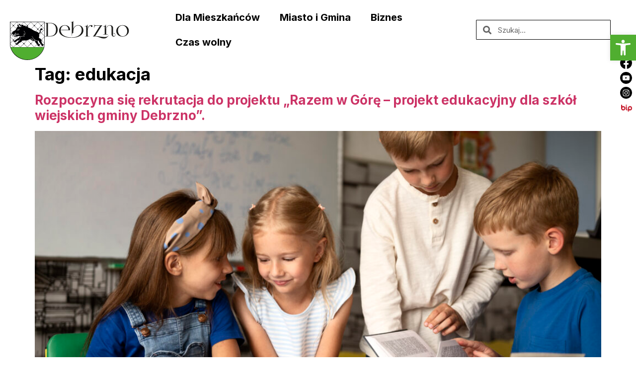

--- FILE ---
content_type: text/html; charset=UTF-8
request_url: https://debrzno.pl/tag/edukacja/
body_size: 22910
content:
<!doctype html>
<html lang="pl-PL" prefix="og: https://ogp.me/ns#">
<head>
	<meta charset="UTF-8">
	<meta name="viewport" content="width=device-width, initial-scale=1">
	<link rel="profile" href="https://gmpg.org/xfn/11">
	
<!-- Optymalizacja wyszukiwarek według Rank Math - https://rankmath.com/ -->
<title>edukacja - Debrzno</title>
<meta name="robots" content="follow, noindex"/>
<meta property="og:locale" content="pl_PL" />
<meta property="og:type" content="article" />
<meta property="og:title" content="edukacja - Debrzno" />
<meta property="og:url" content="https://debrzno.pl/tag/edukacja/" />
<meta property="og:site_name" content="Debrzno" />
<meta name="twitter:card" content="summary_large_image" />
<meta name="twitter:title" content="edukacja - Debrzno" />
<meta name="twitter:label1" content="Wpisy" />
<meta name="twitter:data1" content="10" />
<script type="application/ld+json" class="rank-math-schema">{"@context":"https://schema.org","@graph":[{"@type":"Person","@id":"https://debrzno.pl/#person","name":"Debrzno","image":{"@type":"ImageObject","@id":"https://debrzno.pl/#logo","url":"https://debrzno.pl/wp-content/uploads/2023/04/logo-svg.svg","contentUrl":"https://debrzno.pl/wp-content/uploads/2023/04/logo-svg.svg","caption":"Debrzno","inLanguage":"pl-PL"}},{"@type":"WebSite","@id":"https://debrzno.pl/#website","url":"https://debrzno.pl","name":"Debrzno","publisher":{"@id":"https://debrzno.pl/#person"},"inLanguage":"pl-PL"},{"@type":"CollectionPage","@id":"https://debrzno.pl/tag/edukacja/#webpage","url":"https://debrzno.pl/tag/edukacja/","name":"edukacja - Debrzno","isPartOf":{"@id":"https://debrzno.pl/#website"},"inLanguage":"pl-PL"}]}</script>
<!-- /Wtyczka Rank Math WordPress SEO -->

<link rel="alternate" type="application/rss+xml" title="Debrzno &raquo; Kanał z wpisami" href="https://debrzno.pl/feed/" />
<link rel="alternate" type="application/rss+xml" title="Debrzno &raquo; Kanał z komentarzami" href="https://debrzno.pl/comments/feed/" />
<link rel="alternate" type="text/calendar" title="Debrzno &raquo; iCal Feed" href="https://debrzno.pl/wydarzenia/?ical=1" />
<link rel="alternate" type="application/rss+xml" title="Debrzno &raquo; Kanał z wpisami otagowanymi jako edukacja" href="https://debrzno.pl/tag/edukacja/feed/" />
<style id='wp-img-auto-sizes-contain-inline-css'>
img:is([sizes=auto i],[sizes^="auto," i]){contain-intrinsic-size:3000px 1500px}
/*# sourceURL=wp-img-auto-sizes-contain-inline-css */
</style>
<style id='wp-emoji-styles-inline-css'>

	img.wp-smiley, img.emoji {
		display: inline !important;
		border: none !important;
		box-shadow: none !important;
		height: 1em !important;
		width: 1em !important;
		margin: 0 0.07em !important;
		vertical-align: -0.1em !important;
		background: none !important;
		padding: 0 !important;
	}
/*# sourceURL=wp-emoji-styles-inline-css */
</style>
<link rel='stylesheet' id='foobox-free-min-css' href='https://debrzno.pl/wp-content/plugins/foobox-image-lightbox/free/css/foobox.free.min.css?ver=2.7.27' media='all' />
<link rel='stylesheet' id='hello-elementor-css' href='https://debrzno.pl/wp-content/themes/hello-elementor/style.min.css?ver=3.0.1' media='all' />
<link rel='stylesheet' id='hello-elementor-theme-style-css' href='https://debrzno.pl/wp-content/themes/hello-elementor/theme.min.css?ver=3.0.1' media='all' />
<link rel='stylesheet' id='hello-elementor-header-footer-css' href='https://debrzno.pl/wp-content/themes/hello-elementor/header-footer.min.css?ver=3.0.1' media='all' />
<link rel='stylesheet' id='elementor-frontend-css' href='https://debrzno.pl/wp-content/plugins/elementor/assets/css/frontend-lite.min.css?ver=3.20.3' media='all' />
<link rel='stylesheet' id='elementor-post-5-css' href='https://debrzno.pl/wp-content/uploads/elementor/css/post-5.css?ver=1712041392' media='all' />
<link rel='stylesheet' id='elementor-lazyload-css' href='https://debrzno.pl/wp-content/plugins/elementor/assets/css/modules/lazyload/frontend.min.css?ver=3.20.3' media='all' />
<link rel='stylesheet' id='elementor-icons-css' href='https://debrzno.pl/wp-content/plugins/elementor/assets/lib/eicons/css/elementor-icons.min.css?ver=5.29.0' media='all' />
<link rel='stylesheet' id='swiper-css' href='https://debrzno.pl/wp-content/plugins/elementor/assets/lib/swiper/v8/css/swiper.min.css?ver=8.4.5' media='all' />
<link rel='stylesheet' id='amelia-elementor-widget-font-css' href='https://debrzno.pl/wp-content/plugins/ameliabooking/public/css/frontend/elementor.css?ver=6.4' media='all' />
<link rel='stylesheet' id='elementor-pro-css' href='https://debrzno.pl/wp-content/plugins/elementor-pro/assets/css/frontend-lite.min.css?ver=3.12.0' media='all' />
<link rel='stylesheet' id='elementor-global-css' href='https://debrzno.pl/wp-content/uploads/elementor/css/global.css?ver=1712041392' media='all' />
<link rel='stylesheet' id='elementor-post-16940-css' href='https://debrzno.pl/wp-content/uploads/elementor/css/post-16940.css?ver=1712041393' media='all' />
<link rel='stylesheet' id='elementor-post-19487-css' href='https://debrzno.pl/wp-content/uploads/elementor/css/post-19487.css?ver=1716359494' media='all' />
<link rel='stylesheet' id='pojo-a11y-css' href='https://debrzno.pl/wp-content/plugins/pojo-accessibility/assets/css/style.min.css?ver=1.0.0' media='all' />
<link rel='stylesheet' id='eael-general-css' href='https://debrzno.pl/wp-content/plugins/essential-addons-for-elementor-lite/assets/front-end/css/view/general.min.css?ver=5.9.14' media='all' />
<link rel='stylesheet' id='bellows-css' href='https://debrzno.pl/wp-content/plugins/bellows-accordion-menu/assets/css/bellows.min.css?ver=1.4.3' media='all' />
<link rel='stylesheet' id='bellows-font-awesome-css' href='https://debrzno.pl/wp-content/plugins/bellows-accordion-menu/assets/css/fontawesome/css/font-awesome.min.css?ver=1.4.3' media='all' />
<link rel='stylesheet' id='bellows-vanilla-css' href='https://debrzno.pl/wp-content/plugins/bellows-accordion-menu/assets/css/skins/vanilla.css?ver=1.4.3' media='all' />
<link rel='stylesheet' id='google-fonts-1-css' href='https://fonts.googleapis.com/css?family=Inter%3A100%2C100italic%2C200%2C200italic%2C300%2C300italic%2C400%2C400italic%2C500%2C500italic%2C600%2C600italic%2C700%2C700italic%2C800%2C800italic%2C900%2C900italic&#038;display=swap&#038;subset=latin-ext&#038;ver=6.9' media='all' />
<link rel='stylesheet' id='elementor-icons-shared-0-css' href='https://debrzno.pl/wp-content/plugins/elementor/assets/lib/font-awesome/css/fontawesome.min.css?ver=5.15.3' media='all' />
<link rel='stylesheet' id='elementor-icons-fa-solid-css' href='https://debrzno.pl/wp-content/plugins/elementor/assets/lib/font-awesome/css/solid.min.css?ver=5.15.3' media='all' />
<link rel="preconnect" href="https://fonts.gstatic.com/" crossorigin><script src="https://debrzno.pl/wp-includes/js/jquery/jquery.min.js?ver=3.7.1" id="jquery-core-js"></script>
<script src="https://debrzno.pl/wp-includes/js/jquery/jquery-migrate.min.js?ver=3.4.1" id="jquery-migrate-js"></script>
<script id="foobox-free-min-js-before">
/* Run FooBox FREE (v2.7.27) */
var FOOBOX = window.FOOBOX = {
	ready: true,
	disableOthers: false,
	o: {wordpress: { enabled: true }, countMessage:'image %index of %total', captions: { dataTitle: ["captionTitle","title","elementorLightboxTitle"], dataDesc: ["captionDesc","description","elementorLightboxDescription"] }, excludes:'.fbx-link,.nofoobox,.nolightbox,a[href*="pinterest.com/pin/create/button/"]', affiliate : { enabled: false }},
	selectors: [
		".gallery", ".wp-block-gallery", ".wp-caption", ".wp-block-image", "a:has(img[class*=wp-image-])", ".post a:has(img[class*=wp-image-])", ".foobox"
	],
	pre: function( $ ){
		// Custom JavaScript (Pre)
		
	},
	post: function( $ ){
		// Custom JavaScript (Post)
		
		// Custom Captions Code
		
	},
	custom: function( $ ){
		// Custom Extra JS
		
	}
};
//# sourceURL=foobox-free-min-js-before
</script>
<script src="https://debrzno.pl/wp-content/plugins/foobox-image-lightbox/free/js/foobox.free.min.js?ver=2.7.27" id="foobox-free-min-js"></script>
<link rel="https://api.w.org/" href="https://debrzno.pl/wp-json/" /><link rel="alternate" title="JSON" type="application/json" href="https://debrzno.pl/wp-json/wp/v2/tags/442" /><link rel="EditURI" type="application/rsd+xml" title="RSD" href="https://debrzno.pl/xmlrpc.php?rsd" />
<meta name="generator" content="WordPress 6.9" />
<style id="bellows-custom-generated-css">
/** Bellows Custom Menu Styles (Customizer) **/
/* main */
.bellows.bellows-main, .bellows.bellows-main .bellows-menu-item, .bellows.bellows-main .bellows-menu-item .bellows-target { font-family:Inter; }


/* Status: Loaded from Transient */

</style><meta name="tec-api-version" content="v1"><meta name="tec-api-origin" content="https://debrzno.pl"><link rel="alternate" href="https://debrzno.pl/wp-json/tribe/events/v1/events/?tags=edukacja" /><meta name="generator" content="Elementor 3.20.3; features: e_optimized_assets_loading, e_optimized_css_loading, additional_custom_breakpoints, block_editor_assets_optimize, e_image_loading_optimization; settings: css_print_method-external, google_font-enabled, font_display-swap">
<style type="text/css">
#pojo-a11y-toolbar .pojo-a11y-toolbar-toggle a{ background-color: #50ae30;	color: #ffffff;}
#pojo-a11y-toolbar .pojo-a11y-toolbar-overlay, #pojo-a11y-toolbar .pojo-a11y-toolbar-overlay ul.pojo-a11y-toolbar-items.pojo-a11y-links{ border-color: #50ae30;}
body.pojo-a11y-focusable a:focus{ outline-style: solid !important;	outline-width: 1px !important;	outline-color: #FF0000 !important;}
#pojo-a11y-toolbar{ top: 70px !important;}
#pojo-a11y-toolbar .pojo-a11y-toolbar-overlay{ background-color: #ffffff;}
#pojo-a11y-toolbar .pojo-a11y-toolbar-overlay ul.pojo-a11y-toolbar-items li.pojo-a11y-toolbar-item a, #pojo-a11y-toolbar .pojo-a11y-toolbar-overlay p.pojo-a11y-toolbar-title{ color: #333333;}
#pojo-a11y-toolbar .pojo-a11y-toolbar-overlay ul.pojo-a11y-toolbar-items li.pojo-a11y-toolbar-item a.active{ background-color: #4054b2;	color: #ffffff;}
@media (max-width: 767px) { #pojo-a11y-toolbar { top: 60px !important; } }</style><link rel="icon" href="https://debrzno.pl/wp-content/uploads/2023/04/logo-svg.svg" sizes="32x32" />
<link rel="icon" href="https://debrzno.pl/wp-content/uploads/2023/04/logo-svg.svg" sizes="192x192" />
<link rel="apple-touch-icon" href="https://debrzno.pl/wp-content/uploads/2023/04/logo-svg.svg" />
<meta name="msapplication-TileImage" content="https://debrzno.pl/wp-content/uploads/2023/04/logo-svg.svg" />
<style id='global-styles-inline-css'>
:root{--wp--preset--aspect-ratio--square: 1;--wp--preset--aspect-ratio--4-3: 4/3;--wp--preset--aspect-ratio--3-4: 3/4;--wp--preset--aspect-ratio--3-2: 3/2;--wp--preset--aspect-ratio--2-3: 2/3;--wp--preset--aspect-ratio--16-9: 16/9;--wp--preset--aspect-ratio--9-16: 9/16;--wp--preset--color--black: #000000;--wp--preset--color--cyan-bluish-gray: #abb8c3;--wp--preset--color--white: #ffffff;--wp--preset--color--pale-pink: #f78da7;--wp--preset--color--vivid-red: #cf2e2e;--wp--preset--color--luminous-vivid-orange: #ff6900;--wp--preset--color--luminous-vivid-amber: #fcb900;--wp--preset--color--light-green-cyan: #7bdcb5;--wp--preset--color--vivid-green-cyan: #00d084;--wp--preset--color--pale-cyan-blue: #8ed1fc;--wp--preset--color--vivid-cyan-blue: #0693e3;--wp--preset--color--vivid-purple: #9b51e0;--wp--preset--gradient--vivid-cyan-blue-to-vivid-purple: linear-gradient(135deg,rgb(6,147,227) 0%,rgb(155,81,224) 100%);--wp--preset--gradient--light-green-cyan-to-vivid-green-cyan: linear-gradient(135deg,rgb(122,220,180) 0%,rgb(0,208,130) 100%);--wp--preset--gradient--luminous-vivid-amber-to-luminous-vivid-orange: linear-gradient(135deg,rgb(252,185,0) 0%,rgb(255,105,0) 100%);--wp--preset--gradient--luminous-vivid-orange-to-vivid-red: linear-gradient(135deg,rgb(255,105,0) 0%,rgb(207,46,46) 100%);--wp--preset--gradient--very-light-gray-to-cyan-bluish-gray: linear-gradient(135deg,rgb(238,238,238) 0%,rgb(169,184,195) 100%);--wp--preset--gradient--cool-to-warm-spectrum: linear-gradient(135deg,rgb(74,234,220) 0%,rgb(151,120,209) 20%,rgb(207,42,186) 40%,rgb(238,44,130) 60%,rgb(251,105,98) 80%,rgb(254,248,76) 100%);--wp--preset--gradient--blush-light-purple: linear-gradient(135deg,rgb(255,206,236) 0%,rgb(152,150,240) 100%);--wp--preset--gradient--blush-bordeaux: linear-gradient(135deg,rgb(254,205,165) 0%,rgb(254,45,45) 50%,rgb(107,0,62) 100%);--wp--preset--gradient--luminous-dusk: linear-gradient(135deg,rgb(255,203,112) 0%,rgb(199,81,192) 50%,rgb(65,88,208) 100%);--wp--preset--gradient--pale-ocean: linear-gradient(135deg,rgb(255,245,203) 0%,rgb(182,227,212) 50%,rgb(51,167,181) 100%);--wp--preset--gradient--electric-grass: linear-gradient(135deg,rgb(202,248,128) 0%,rgb(113,206,126) 100%);--wp--preset--gradient--midnight: linear-gradient(135deg,rgb(2,3,129) 0%,rgb(40,116,252) 100%);--wp--preset--font-size--small: 13px;--wp--preset--font-size--medium: 20px;--wp--preset--font-size--large: 36px;--wp--preset--font-size--x-large: 42px;--wp--preset--spacing--20: 0.44rem;--wp--preset--spacing--30: 0.67rem;--wp--preset--spacing--40: 1rem;--wp--preset--spacing--50: 1.5rem;--wp--preset--spacing--60: 2.25rem;--wp--preset--spacing--70: 3.38rem;--wp--preset--spacing--80: 5.06rem;--wp--preset--shadow--natural: 6px 6px 9px rgba(0, 0, 0, 0.2);--wp--preset--shadow--deep: 12px 12px 50px rgba(0, 0, 0, 0.4);--wp--preset--shadow--sharp: 6px 6px 0px rgba(0, 0, 0, 0.2);--wp--preset--shadow--outlined: 6px 6px 0px -3px rgb(255, 255, 255), 6px 6px rgb(0, 0, 0);--wp--preset--shadow--crisp: 6px 6px 0px rgb(0, 0, 0);}:where(.is-layout-flex){gap: 0.5em;}:where(.is-layout-grid){gap: 0.5em;}body .is-layout-flex{display: flex;}.is-layout-flex{flex-wrap: wrap;align-items: center;}.is-layout-flex > :is(*, div){margin: 0;}body .is-layout-grid{display: grid;}.is-layout-grid > :is(*, div){margin: 0;}:where(.wp-block-columns.is-layout-flex){gap: 2em;}:where(.wp-block-columns.is-layout-grid){gap: 2em;}:where(.wp-block-post-template.is-layout-flex){gap: 1.25em;}:where(.wp-block-post-template.is-layout-grid){gap: 1.25em;}.has-black-color{color: var(--wp--preset--color--black) !important;}.has-cyan-bluish-gray-color{color: var(--wp--preset--color--cyan-bluish-gray) !important;}.has-white-color{color: var(--wp--preset--color--white) !important;}.has-pale-pink-color{color: var(--wp--preset--color--pale-pink) !important;}.has-vivid-red-color{color: var(--wp--preset--color--vivid-red) !important;}.has-luminous-vivid-orange-color{color: var(--wp--preset--color--luminous-vivid-orange) !important;}.has-luminous-vivid-amber-color{color: var(--wp--preset--color--luminous-vivid-amber) !important;}.has-light-green-cyan-color{color: var(--wp--preset--color--light-green-cyan) !important;}.has-vivid-green-cyan-color{color: var(--wp--preset--color--vivid-green-cyan) !important;}.has-pale-cyan-blue-color{color: var(--wp--preset--color--pale-cyan-blue) !important;}.has-vivid-cyan-blue-color{color: var(--wp--preset--color--vivid-cyan-blue) !important;}.has-vivid-purple-color{color: var(--wp--preset--color--vivid-purple) !important;}.has-black-background-color{background-color: var(--wp--preset--color--black) !important;}.has-cyan-bluish-gray-background-color{background-color: var(--wp--preset--color--cyan-bluish-gray) !important;}.has-white-background-color{background-color: var(--wp--preset--color--white) !important;}.has-pale-pink-background-color{background-color: var(--wp--preset--color--pale-pink) !important;}.has-vivid-red-background-color{background-color: var(--wp--preset--color--vivid-red) !important;}.has-luminous-vivid-orange-background-color{background-color: var(--wp--preset--color--luminous-vivid-orange) !important;}.has-luminous-vivid-amber-background-color{background-color: var(--wp--preset--color--luminous-vivid-amber) !important;}.has-light-green-cyan-background-color{background-color: var(--wp--preset--color--light-green-cyan) !important;}.has-vivid-green-cyan-background-color{background-color: var(--wp--preset--color--vivid-green-cyan) !important;}.has-pale-cyan-blue-background-color{background-color: var(--wp--preset--color--pale-cyan-blue) !important;}.has-vivid-cyan-blue-background-color{background-color: var(--wp--preset--color--vivid-cyan-blue) !important;}.has-vivid-purple-background-color{background-color: var(--wp--preset--color--vivid-purple) !important;}.has-black-border-color{border-color: var(--wp--preset--color--black) !important;}.has-cyan-bluish-gray-border-color{border-color: var(--wp--preset--color--cyan-bluish-gray) !important;}.has-white-border-color{border-color: var(--wp--preset--color--white) !important;}.has-pale-pink-border-color{border-color: var(--wp--preset--color--pale-pink) !important;}.has-vivid-red-border-color{border-color: var(--wp--preset--color--vivid-red) !important;}.has-luminous-vivid-orange-border-color{border-color: var(--wp--preset--color--luminous-vivid-orange) !important;}.has-luminous-vivid-amber-border-color{border-color: var(--wp--preset--color--luminous-vivid-amber) !important;}.has-light-green-cyan-border-color{border-color: var(--wp--preset--color--light-green-cyan) !important;}.has-vivid-green-cyan-border-color{border-color: var(--wp--preset--color--vivid-green-cyan) !important;}.has-pale-cyan-blue-border-color{border-color: var(--wp--preset--color--pale-cyan-blue) !important;}.has-vivid-cyan-blue-border-color{border-color: var(--wp--preset--color--vivid-cyan-blue) !important;}.has-vivid-purple-border-color{border-color: var(--wp--preset--color--vivid-purple) !important;}.has-vivid-cyan-blue-to-vivid-purple-gradient-background{background: var(--wp--preset--gradient--vivid-cyan-blue-to-vivid-purple) !important;}.has-light-green-cyan-to-vivid-green-cyan-gradient-background{background: var(--wp--preset--gradient--light-green-cyan-to-vivid-green-cyan) !important;}.has-luminous-vivid-amber-to-luminous-vivid-orange-gradient-background{background: var(--wp--preset--gradient--luminous-vivid-amber-to-luminous-vivid-orange) !important;}.has-luminous-vivid-orange-to-vivid-red-gradient-background{background: var(--wp--preset--gradient--luminous-vivid-orange-to-vivid-red) !important;}.has-very-light-gray-to-cyan-bluish-gray-gradient-background{background: var(--wp--preset--gradient--very-light-gray-to-cyan-bluish-gray) !important;}.has-cool-to-warm-spectrum-gradient-background{background: var(--wp--preset--gradient--cool-to-warm-spectrum) !important;}.has-blush-light-purple-gradient-background{background: var(--wp--preset--gradient--blush-light-purple) !important;}.has-blush-bordeaux-gradient-background{background: var(--wp--preset--gradient--blush-bordeaux) !important;}.has-luminous-dusk-gradient-background{background: var(--wp--preset--gradient--luminous-dusk) !important;}.has-pale-ocean-gradient-background{background: var(--wp--preset--gradient--pale-ocean) !important;}.has-electric-grass-gradient-background{background: var(--wp--preset--gradient--electric-grass) !important;}.has-midnight-gradient-background{background: var(--wp--preset--gradient--midnight) !important;}.has-small-font-size{font-size: var(--wp--preset--font-size--small) !important;}.has-medium-font-size{font-size: var(--wp--preset--font-size--medium) !important;}.has-large-font-size{font-size: var(--wp--preset--font-size--large) !important;}.has-x-large-font-size{font-size: var(--wp--preset--font-size--x-large) !important;}
/*# sourceURL=global-styles-inline-css */
</style>
</head>
<body class="archive tag tag-edukacja tag-442 wp-custom-logo wp-theme-hello-elementor tribe-no-js page-template-hello-elementor e-lazyload elementor-default elementor-kit-5">


<a class="skip-link screen-reader-text" href="#content">Przejdź do treści</a>

		<div data-elementor-type="header" data-elementor-id="16940" class="elementor elementor-16940 elementor-location-header">
					<div class="elementor-section-wrap">
						<div class="elementor-element elementor-element-36cc2b8 e-flex e-con-boxed e-con e-parent" data-id="36cc2b8" data-element_type="container" data-settings="{&quot;background_background&quot;:&quot;classic&quot;,&quot;sticky&quot;:&quot;top&quot;,&quot;sticky_on&quot;:[&quot;desktop&quot;,&quot;tablet&quot;,&quot;mobile&quot;],&quot;sticky_offset&quot;:0,&quot;sticky_effects_offset&quot;:0}" data-core-v316-plus="true">
					<div class="e-con-inner">
		<div class="elementor-element elementor-element-52db6d0 e-con-full e-flex e-con e-child" data-id="52db6d0" data-element_type="container">
				<div class="elementor-element elementor-element-b0531fa elementor-hidden-mobile elementor-widget elementor-widget-image" data-id="b0531fa" data-element_type="widget" data-widget_type="image.default">
				<div class="elementor-widget-container">
			<style>/*! elementor - v3.20.0 - 26-03-2024 */
.elementor-widget-image{text-align:center}.elementor-widget-image a{display:inline-block}.elementor-widget-image a img[src$=".svg"]{width:48px}.elementor-widget-image img{vertical-align:middle;display:inline-block}</style>											<a href="/">
							<img width="71" height="96" src="https://debrzno.pl/wp-content/uploads/2023/04/logo-svg.svg" class="attachment-large size-large wp-image-16888" alt="" />								</a>
													</div>
				</div>
				<div class="elementor-element elementor-element-c5b9b91 elementor-hidden-desktop elementor-hidden-tablet elementor-widget elementor-widget-image" data-id="c5b9b91" data-element_type="widget" data-widget_type="image.default">
				<div class="elementor-widget-container">
														<a href="/">
							<img width="71" height="96" src="https://debrzno.pl/wp-content/uploads/2023/04/logo-svg.svg" class="attachment-large size-large wp-image-16888" alt="" />								</a>
													</div>
				</div>
				<div class="elementor-element elementor-element-7937ec82 elementor-widget elementor-widget-image" data-id="7937ec82" data-element_type="widget" data-widget_type="image.default">
				<div class="elementor-widget-container">
														<a href="/">
							<img width="173" height="37" src="https://debrzno.pl/wp-content/uploads/2023/05/debrzno.svg" class="attachment-large size-large wp-image-16904" alt="" />								</a>
													</div>
				</div>
				</div>
		<div class="elementor-element elementor-element-c398884 e-con-full e-flex e-con e-child" data-id="c398884" data-element_type="container">
				<div class="elementor-element elementor-element-1e9b7a1 elementor-nav-menu__align-left elementor-nav-menu--stretch elementor-nav-menu--dropdown-tablet elementor-nav-menu__text-align-aside elementor-nav-menu--toggle elementor-nav-menu--burger elementor-widget elementor-widget-nav-menu" data-id="1e9b7a1" data-element_type="widget" data-settings="{&quot;full_width&quot;:&quot;stretch&quot;,&quot;layout&quot;:&quot;horizontal&quot;,&quot;submenu_icon&quot;:{&quot;value&quot;:&quot;&lt;i class=\&quot;fas fa-caret-down\&quot;&gt;&lt;\/i&gt;&quot;,&quot;library&quot;:&quot;fa-solid&quot;},&quot;toggle&quot;:&quot;burger&quot;}" data-widget_type="nav-menu.default">
				<div class="elementor-widget-container">
			<link rel="stylesheet" href="https://debrzno.pl/wp-content/plugins/elementor-pro/assets/css/widget-nav-menu.min.css">			<nav class="elementor-nav-menu--main elementor-nav-menu__container elementor-nav-menu--layout-horizontal e--pointer-background e--animation-fade">
				<ul id="menu-1-1e9b7a1" class="elementor-nav-menu"><li class="menu-item menu-item-type-post_type menu-item-object-page menu-item-20120"><a href="https://debrzno.pl/dla-mieszkancow/" class="elementor-item">Dla Mieszkańców</a></li>
<li class="menu-item menu-item-type-post_type menu-item-object-page menu-item-17239"><a href="https://debrzno.pl/miasto/" class="elementor-item">Miasto i Gmina</a></li>
<li class="menu-item menu-item-type-post_type menu-item-object-page menu-item-17238"><a href="https://debrzno.pl/biznes/" class="elementor-item">Biznes</a></li>
<li class="menu-item menu-item-type-post_type menu-item-object-page menu-item-17237"><a href="https://debrzno.pl/czas-wolny/" class="elementor-item">Czas wolny</a></li>
</ul>			</nav>
					<div class="elementor-menu-toggle" role="button" tabindex="0" aria-label="Menu Toggle" aria-expanded="false">
			<span class="elementor-menu-toggle__icon--open"><svg xmlns="http://www.w3.org/2000/svg" viewBox="0 0 24 24"><path d="M3,6H21V8H3V6M3,11H21V13H3V11M3,16H21V18H3V16Z"></path></svg></span><span class="elementor-menu-toggle__icon--close"><svg xmlns="http://www.w3.org/2000/svg" viewBox="0 0 24 24"><path d="M19,6.41L17.59,5L12,10.59L6.41,5L5,6.41L10.59,12L5,17.59L6.41,19L12,13.41L17.59,19L19,17.59L13.41,12L19,6.41Z"></path></svg></span>			<span class="elementor-screen-only">Menu</span>
		</div>
					<nav class="elementor-nav-menu--dropdown elementor-nav-menu__container" aria-hidden="true">
				<ul id="menu-2-1e9b7a1" class="elementor-nav-menu"><li class="menu-item menu-item-type-post_type menu-item-object-page menu-item-20120"><a href="https://debrzno.pl/dla-mieszkancow/" class="elementor-item" tabindex="-1">Dla Mieszkańców</a></li>
<li class="menu-item menu-item-type-post_type menu-item-object-page menu-item-17239"><a href="https://debrzno.pl/miasto/" class="elementor-item" tabindex="-1">Miasto i Gmina</a></li>
<li class="menu-item menu-item-type-post_type menu-item-object-page menu-item-17238"><a href="https://debrzno.pl/biznes/" class="elementor-item" tabindex="-1">Biznes</a></li>
<li class="menu-item menu-item-type-post_type menu-item-object-page menu-item-17237"><a href="https://debrzno.pl/czas-wolny/" class="elementor-item" tabindex="-1">Czas wolny</a></li>
</ul>			</nav>
				</div>
				</div>
				</div>
		<div class="elementor-element elementor-element-0e71924 e-con-full elementor-hidden-mobile e-flex e-con e-child" data-id="0e71924" data-element_type="container">
				<div class="elementor-element elementor-element-5ed5ed7 elementor-search-form--skin-minimal elementor-widget elementor-widget-search-form" data-id="5ed5ed7" data-element_type="widget" data-settings="{&quot;skin&quot;:&quot;minimal&quot;}" data-widget_type="search-form.default">
				<div class="elementor-widget-container">
			<link rel="stylesheet" href="https://debrzno.pl/wp-content/plugins/elementor-pro/assets/css/widget-theme-elements.min.css">		<form class="elementor-search-form" role="search" action="https://debrzno.pl" method="get">
									<div class="elementor-search-form__container">
									<div class="elementor-search-form__icon">
						<i aria-hidden="true" class="fas fa-search"></i>						<span class="elementor-screen-only">Search</span>
					</div>
								<input placeholder="Szukaj..." class="elementor-search-form__input" type="search" name="s" title="Search" value="">
															</div>
		</form>
				</div>
				</div>
				</div>
		<div class="elementor-element elementor-element-3688a0c e-con-full elementor-hidden-tablet elementor-hidden-mobile e-flex e-con e-child" data-id="3688a0c" data-element_type="container" data-settings="{&quot;position&quot;:&quot;fixed&quot;}">
				<div class="elementor-element elementor-element-a3a806b e-transform elementor-view-default elementor-widget elementor-widget-icon" data-id="a3a806b" data-element_type="widget" data-settings="{&quot;_transform_scale_effect_hover&quot;:{&quot;unit&quot;:&quot;px&quot;,&quot;size&quot;:1.1,&quot;sizes&quot;:[]},&quot;_transform_scale_effect_hover_tablet&quot;:{&quot;unit&quot;:&quot;px&quot;,&quot;size&quot;:&quot;&quot;,&quot;sizes&quot;:[]},&quot;_transform_scale_effect_hover_mobile&quot;:{&quot;unit&quot;:&quot;px&quot;,&quot;size&quot;:&quot;&quot;,&quot;sizes&quot;:[]}}" data-widget_type="icon.default">
				<div class="elementor-widget-container">
					<div class="elementor-icon-wrapper">
			<a class="elementor-icon" href="https://www.facebook.com/debrznopl?fref=ts" target="_blank">
			<svg xmlns="http://www.w3.org/2000/svg" id="Warstwa_1" data-name="Warstwa 1" viewBox="0 0 242.5 242.87"><path d="M121.25.67C54.56.67,0,55.11,0,122.16a121.5,121.5,0,0,0,102.33,120V157.32H71.54V122.16h30.79V95.37c0-30.44,18.07-47.17,45.84-47.17a190.52,190.52,0,0,1,27,2.3v30H159.93c-15,0-19.77,9.34-19.77,18.92v22.79h33.71l-5.45,35.16H140.16V242.2a121.25,121.25,0,0,0,102.34-120C242.5,55.11,187.94.67,121.25.67Z"></path></svg>			</a>
		</div>
				</div>
				</div>
				<div class="elementor-element elementor-element-28caff7 e-transform elementor-view-default elementor-widget elementor-widget-icon" data-id="28caff7" data-element_type="widget" data-settings="{&quot;_transform_scale_effect_hover&quot;:{&quot;unit&quot;:&quot;px&quot;,&quot;size&quot;:1.1,&quot;sizes&quot;:[]},&quot;_transform_scale_effect_hover_tablet&quot;:{&quot;unit&quot;:&quot;px&quot;,&quot;size&quot;:&quot;&quot;,&quot;sizes&quot;:[]},&quot;_transform_scale_effect_hover_mobile&quot;:{&quot;unit&quot;:&quot;px&quot;,&quot;size&quot;:&quot;&quot;,&quot;sizes&quot;:[]}}" data-widget_type="icon.default">
				<div class="elementor-widget-container">
					<div class="elementor-icon-wrapper">
			<a class="elementor-icon" href="https://www.youtube.com/channel/UCT7vLThFmZFqBmQ5s80xAoA" target="_blank">
			<svg xmlns="http://www.w3.org/2000/svg" xmlns:xlink="http://www.w3.org/1999/xlink" id="Warstwa_1" x="0px" y="0px" viewBox="0 0 242.5 242.9" style="enable-background:new 0 0 242.5 242.9;" xml:space="preserve"><g>	<path d="M242.5,121.3c0.1,67.1-54.3,121.5-121.3,121.5C54.4,242.9,0.1,188.6,0,121.6C-0.1,54.5,54.3,0,121.2,0  C188,0,242.4,54.4,242.5,121.3z M121.3,71.8c-9.7,0-19.3,0-29,0c-7.4,0-14.7,0-22.1,0c-7.1,0-13,2.7-16.3,9  c-1.9,3.7-2.7,8.1-3.3,12.4c-2.5,19.9-2.4,39.8,0.4,59.6c1.6,11.4,8.4,18.1,19.2,18.1c34,0.1,68,0.1,102,0c9.9,0,17.1-6,18.8-15.5  c0.9-5.2,1.5-10.5,1.9-15.7c1.2-13.8,1-27.6-0.4-41.4c-0.4-3.7-0.8-7.4-1.5-11.1c-1.8-9.6-9-15.4-19-15.4  C155.1,71.8,138.2,71.8,121.3,71.8z"></path>	<path d="M106,141.1c0-13.2,0-26.1,0-39.3c12.2,6.6,24.1,13,36.5,19.7C130.2,128,118.3,134.5,106,141.1z"></path></g></svg>			</a>
		</div>
				</div>
				</div>
				<div class="elementor-element elementor-element-4a93638 e-transform elementor-view-default elementor-widget elementor-widget-icon" data-id="4a93638" data-element_type="widget" data-settings="{&quot;_transform_scale_effect_hover&quot;:{&quot;unit&quot;:&quot;px&quot;,&quot;size&quot;:1.1,&quot;sizes&quot;:[]},&quot;_transform_scale_effect_hover_tablet&quot;:{&quot;unit&quot;:&quot;px&quot;,&quot;size&quot;:&quot;&quot;,&quot;sizes&quot;:[]},&quot;_transform_scale_effect_hover_mobile&quot;:{&quot;unit&quot;:&quot;px&quot;,&quot;size&quot;:&quot;&quot;,&quot;sizes&quot;:[]}}" data-widget_type="icon.default">
				<div class="elementor-widget-container">
					<div class="elementor-icon-wrapper">
			<a class="elementor-icon" href="https://www.instagram.com/debrzno/" target="_blank">
			<svg xmlns="http://www.w3.org/2000/svg" xmlns:xlink="http://www.w3.org/1999/xlink" id="Warstwa_1" x="0px" y="0px" viewBox="0 0 242.5 242.5" style="enable-background:new 0 0 242.5 242.5;" xml:space="preserve"><g>	<path d="M188.1,124.6c0-18.2-0.1-20.4-0.4-27.6c-0.3-7.1-1.5-12-3.1-16.2c-1.7-4.4-4-8.1-7.7-11.8c-3.7-3.7-7.4-6-11.8-7.7  c-4.3-1.6-9.1-2.8-16.2-3.1c-7.1-0.3-9.4-0.4-27.6-0.4c-18.2,0-20.4,0.1-27.6,0.4c-7.1,0.3-12,1.5-16.2,3.1  c-4.4,1.7-8.1,4-11.8,7.7c-3.7,3.7-6,7.4-7.7,11.8c-1.6,4.3-2.8,9.1-3.1,16.2c-0.3,7.1-0.4,9.4-0.4,27.6c0,18.2,0.1,20.4,0.4,27.6  c0.3,7.1,1.5,12,3.1,16.2c1.7,4.4,4,8.1,7.7,11.8c3.7,3.7,7.4,6,11.8,7.7c4.3,1.6,9.1,2.8,16.2,3.1c7.1,0.3,9.4,0.4,27.6,0.4  c18.2,0,20.4-0.1,27.6-0.4c7.1-0.3,12-1.5,16.2-3.1c4.4-1.7,8.1-4,11.8-7.7c3.7-3.7,6-7.4,7.7-11.8c1.6-4.3,2.8-9.1,3.1-16.2  C188,145.1,188.1,142.8,188.1,124.6z M242.5,121.2c0,67-54.3,121.2-121.2,121.2S0,188.2,0,121.2S54.3,0,121.2,0  S242.5,54.3,242.5,121.2L242.5,121.2z M165,89c0-4.4-3.6-8-8-8c-4.4,0-8,3.6-8,8c0,4.4,3.6,8,8,8C161.4,97,165,93.4,165,89z   M155.6,124.6c0-19-15.4-34.3-34.3-34.3s-34.3,15.4-34.3,34.3c0,19,15.4,34.3,34.3,34.3S155.6,143.6,155.6,124.6z M175.7,97.6  c0.3,7,0.4,9.2,0.4,27c0,17.8-0.1,20-0.4,27c-0.3,6.5-1.4,10.1-2.3,12.4c-1.2,3.1-2.7,5.3-5,7.7s-4.6,3.8-7.7,5  c-2.4,0.9-5.9,2-12.4,2.3c-7,0.3-9.2,0.4-27,0.4s-20-0.1-27-0.4c-6.5-0.3-10.1-1.4-12.4-2.3c-3.1-1.2-5.3-2.7-7.7-5  c-2.3-2.3-3.8-4.6-5-7.7c-0.9-2.4-2-5.9-2.3-12.4c-0.3-7-0.4-9.2-0.4-27c0-17.8,0.1-20,0.4-27c0.3-6.5,1.4-10.1,2.3-12.4  c1.2-3.1,2.7-5.3,5-7.7c2.3-2.3,4.6-3.8,7.7-5c2.4-0.9,5.9-2,12.4-2.3c7-0.3,9.2-0.4,27-0.4s20,0.1,27,0.4  c6.5,0.3,10.1,1.4,12.4,2.3c3.1,1.2,5.3,2.7,7.7,5c2.3,2.3,3.8,4.6,5,7.7C174.3,87.6,175.4,91.1,175.7,97.6L175.7,97.6z   M143.5,124.6c0,12.3-10,22.3-22.3,22.3c-12.3,0-22.3-10-22.3-22.3c0-12.3,10-22.3,22.3-22.3C133.6,102.4,143.5,112.4,143.5,124.6z  "></path></g></svg>			</a>
		</div>
				</div>
				</div>
				<div class="elementor-element elementor-element-8411ccb elementor-view-stacked e-transform e-transform elementor-shape-circle elementor-widget elementor-widget-icon" data-id="8411ccb" data-element_type="widget" data-settings="{&quot;_transform_scale_effect_hover&quot;:{&quot;unit&quot;:&quot;px&quot;,&quot;size&quot;:1.1,&quot;sizes&quot;:[]},&quot;_transform_scale_effect&quot;:{&quot;unit&quot;:&quot;px&quot;,&quot;size&quot;:&quot;&quot;,&quot;sizes&quot;:[]},&quot;_transform_scale_effect_tablet&quot;:{&quot;unit&quot;:&quot;px&quot;,&quot;size&quot;:&quot;&quot;,&quot;sizes&quot;:[]},&quot;_transform_scale_effect_mobile&quot;:{&quot;unit&quot;:&quot;px&quot;,&quot;size&quot;:&quot;&quot;,&quot;sizes&quot;:[]},&quot;_transform_scale_effect_hover_tablet&quot;:{&quot;unit&quot;:&quot;px&quot;,&quot;size&quot;:&quot;&quot;,&quot;sizes&quot;:[]},&quot;_transform_scale_effect_hover_mobile&quot;:{&quot;unit&quot;:&quot;px&quot;,&quot;size&quot;:&quot;&quot;,&quot;sizes&quot;:[]}}" data-widget_type="icon.default">
				<div class="elementor-widget-container">
					<div class="elementor-icon-wrapper">
			<a class="elementor-icon" href="http://bip.debrzno.pl/" target="_blank">
			<svg xmlns="http://www.w3.org/2000/svg" xmlns:xlink="http://www.w3.org/1999/xlink" width="46" height="29" viewBox="0 0 46 29" fill="none"><rect width="46" height="29" fill="url(#pattern0)"></rect><defs><pattern id="pattern0" patternContentUnits="objectBoundingBox" width="1" height="1"><use xlink:href="#image0_295_1389" transform="scale(0.0217391 0.0344828)"></use></pattern><image id="image0_295_1389" width="46" height="29" xlink:href="[data-uri]"></image></defs></svg>			</a>
		</div>
				</div>
				</div>
				</div>
					</div>
				</div>
							</div>
				</div>
		<main id="content" class="site-main">

			<header class="page-header">
			<h1 class="entry-title">Tag: <span>edukacja</span></h1>		</header>
	
	<div class="page-content">
					<article class="post">
				<h2 class="entry-title"><a href="https://debrzno.pl/rozpoczyna-sie-rekrutacja-do-projektu-razem-w-gore-projekt-edukacyjny-dla-szkol-wiejskich-gminy-debrzno/">Rozpoczyna się rekrutacja do projektu &#8222;Razem w Górę &#8211; projekt edukacyjny dla szkół wiejskich gminy Debrzno&#8221;.</a></h2><a href="https://debrzno.pl/rozpoczyna-sie-rekrutacja-do-projektu-razem-w-gore-projekt-edukacyjny-dla-szkol-wiejskich-gminy-debrzno/"><img fetchpriority="high" width="800" height="534" src="https://debrzno.pl/wp-content/uploads/2024/09/medium-shot-little-kids-studying-bible-1024x684.jpg" class="attachment-large size-large wp-post-image" alt="" decoding="async" srcset="https://debrzno.pl/wp-content/uploads/2024/09/medium-shot-little-kids-studying-bible-1024x684.jpg 1024w, https://debrzno.pl/wp-content/uploads/2024/09/medium-shot-little-kids-studying-bible-300x200.jpg 300w, https://debrzno.pl/wp-content/uploads/2024/09/medium-shot-little-kids-studying-bible-768x513.jpg 768w, https://debrzno.pl/wp-content/uploads/2024/09/medium-shot-little-kids-studying-bible-1536x1025.jpg 1536w, https://debrzno.pl/wp-content/uploads/2024/09/medium-shot-little-kids-studying-bible-2048x1367.jpg 2048w" sizes="(max-width: 800px) 100vw, 800px" /></a><p>Rozpoczyna się rekrutacja do projektu &#8222;Razem w Górę &#8211; projekt edukacyjny dla szkół wiejskich gminy Debrzno&#8221;. Poniżej umieszczamy zestaw dokumentów rekrutacyjnych. REGULAMIN_REKRUTACJI_I_ZASAD_UCZESTNICTWA_W_PROJEKCIE_Razem_w_górę Zalacznik_nr_1_Formularz_zgłoszeniowy_uczen Zalacznik-nr-2-Oswiadczenie-na-przetwarzanie-danych_UCZEN Zalacznik-nr-3-Deklaracja uczestnictwa i formularz-danych-uczestnika-projektu-uczen Zalacznik-nr-4-Formularz-zgloszeniowy-nauczyciel Zalacznik-nr-6-Deklaracja [&hellip;]</p>
			</article>
					<article class="post">
				<h2 class="entry-title"><a href="https://debrzno.pl/razem-w-gore-projekt-edukacyjny-dla-szkol-wiejskich-gminy-debrzno/">Razem w Górę &#8211; projekt edukacyjny dla szkół wiejskich gminy Debrzno.</a></h2><a href="https://debrzno.pl/razem-w-gore-projekt-edukacyjny-dla-szkol-wiejskich-gminy-debrzno/"><img width="800" height="448" src="https://debrzno.pl/wp-content/uploads/2024/09/kids-school-mastery-1024x574.jpg" class="attachment-large size-large wp-post-image" alt="" decoding="async" srcset="https://debrzno.pl/wp-content/uploads/2024/09/kids-school-mastery-1024x574.jpg 1024w, https://debrzno.pl/wp-content/uploads/2024/09/kids-school-mastery-300x168.jpg 300w, https://debrzno.pl/wp-content/uploads/2024/09/kids-school-mastery-768x430.jpg 768w, https://debrzno.pl/wp-content/uploads/2024/09/kids-school-mastery-1536x861.jpg 1536w, https://debrzno.pl/wp-content/uploads/2024/09/kids-school-mastery-2048x1148.jpg 2048w" sizes="(max-width: 800px) 100vw, 800px" /></a><p>10 września 2024 r. Gmina Debrzno podpisała umowę o dofinansowanie realizacji projektu &#8222;RAZEM w GÓRĘ &#8211; projekt edukacyjny dla szkół wiejskich gminy Debrzno.&#8221; Celem projektu jest wsparcie trzech szkół wiejskich [&hellip;]</p>
			</article>
					<article class="post">
				<h2 class="entry-title"><a href="https://debrzno.pl/gminny-dzien-dziecka-2024/">Gminny Dzień Dziecka 2024!</a></h2><a href="https://debrzno.pl/gminny-dzien-dziecka-2024/"><img width="800" height="530" src="https://debrzno.pl/wp-content/uploads/2024/05/DSC_0068-1024x678.jpg" class="attachment-large size-large wp-post-image" alt="" decoding="async" srcset="https://debrzno.pl/wp-content/uploads/2024/05/DSC_0068-1024x678.jpg 1024w, https://debrzno.pl/wp-content/uploads/2024/05/DSC_0068-300x199.jpg 300w, https://debrzno.pl/wp-content/uploads/2024/05/DSC_0068-768x509.jpg 768w, https://debrzno.pl/wp-content/uploads/2024/05/DSC_0068-1536x1017.jpg 1536w, https://debrzno.pl/wp-content/uploads/2024/05/DSC_0068-2048x1356.jpg 2048w" sizes="(max-width: 800px) 100vw, 800px" /></a><p>Lada moment, jeszcze chwila i długo wyczekiwany Gminny Dzień Dziecka! Myślę, że wy również nie możecie się doczekać! Startujemy w sobotę o godzinie 11:00 w Parku Miejskim w Debrznie. W [&hellip;]</p>
			</article>
					<article class="post">
				<h2 class="entry-title"><a href="https://debrzno.pl/ponad-pol-miliona-na-wsparcie-rozwoju-kompetencji-w-debrzenskiej-szkole/">Ponad pół miliona na wsparcie rozwoju kompetencji w debrzeńskiej szkole!</a></h2><a href="https://debrzno.pl/ponad-pol-miliona-na-wsparcie-rozwoju-kompetencji-w-debrzenskiej-szkole/"><img width="800" height="498" src="https://debrzno.pl/wp-content/uploads/2023/11/tanczaca-druzyna-w-studio-scaled-e1700637417542-1024x638.jpg" class="attachment-large size-large wp-post-image" alt="" decoding="async" srcset="https://debrzno.pl/wp-content/uploads/2023/11/tanczaca-druzyna-w-studio-scaled-e1700637417542-1024x638.jpg 1024w, https://debrzno.pl/wp-content/uploads/2023/11/tanczaca-druzyna-w-studio-scaled-e1700637417542-300x187.jpg 300w, https://debrzno.pl/wp-content/uploads/2023/11/tanczaca-druzyna-w-studio-scaled-e1700637417542-768x479.jpg 768w, https://debrzno.pl/wp-content/uploads/2023/11/tanczaca-druzyna-w-studio-scaled-e1700637417542-1536x957.jpg 1536w, https://debrzno.pl/wp-content/uploads/2023/11/tanczaca-druzyna-w-studio-scaled-e1700637417542-2048x1276.jpg 2048w" sizes="(max-width: 800px) 100vw, 800px" /></a><p>Super wieści w środowy poranek! Gmina Debrzno pozyskała grant w wysokości 554 190,00 zł w ramach projektu &#8222;Regionalne wsparcie rozwoju kompetencji kluczowych w pomorskich szkołach&#8221; realizowanego ze środków FEP 2021-2027! [&hellip;]</p>
			</article>
					<article class="post">
				<h2 class="entry-title"><a href="https://debrzno.pl/uroczyste-otwarcie-ekopracowni-w-szkole-podstawowej-w-debrznie/">Uroczyste otwarcie ekoPracowni w Szkole Podstawowej w Debrznie!</a></h2><a href="https://debrzno.pl/uroczyste-otwarcie-ekopracowni-w-szkole-podstawowej-w-debrznie/"><img width="800" height="494" src="https://debrzno.pl/wp-content/uploads/2023/10/DSC_9459-1-scaled-e1697099814325-1024x632.jpg" class="attachment-large size-large wp-post-image" alt="" decoding="async" srcset="https://debrzno.pl/wp-content/uploads/2023/10/DSC_9459-1-scaled-e1697099814325-1024x632.jpg 1024w, https://debrzno.pl/wp-content/uploads/2023/10/DSC_9459-1-scaled-e1697099814325-300x185.jpg 300w, https://debrzno.pl/wp-content/uploads/2023/10/DSC_9459-1-scaled-e1697099814325-768x474.jpg 768w, https://debrzno.pl/wp-content/uploads/2023/10/DSC_9459-1-scaled-e1697099814325.jpg 1326w" sizes="(max-width: 800px) 100vw, 800px" /></a><p>W dniu 11 października 2023 roku w Szkole Podstawowej w Debrznie miało miejsce uroczyste otwarcie ekoPracowni. Dzięki funduszom – blisko 50 000 zł &#8211; pozyskanym w konkursie Ekopracownia – zielone serce [&hellip;]</p>
			</article>
					<article class="post">
				<h2 class="entry-title"><a href="https://debrzno.pl/czytanie-na-kocykach/">Czytanie na kocykach</a></h2><a href="https://debrzno.pl/czytanie-na-kocykach/"><img width="800" height="534" src="https://debrzno.pl/wp-content/uploads/2023/08/mlodzi-przyjaciele-na-czytanie-ksiazki-piknik-1024x683.jpg" class="attachment-large size-large wp-post-image" alt="" decoding="async" srcset="https://debrzno.pl/wp-content/uploads/2023/08/mlodzi-przyjaciele-na-czytanie-ksiazki-piknik-1024x683.jpg 1024w, https://debrzno.pl/wp-content/uploads/2023/08/mlodzi-przyjaciele-na-czytanie-ksiazki-piknik-300x200.jpg 300w, https://debrzno.pl/wp-content/uploads/2023/08/mlodzi-przyjaciele-na-czytanie-ksiazki-piknik-768x513.jpg 768w, https://debrzno.pl/wp-content/uploads/2023/08/mlodzi-przyjaciele-na-czytanie-ksiazki-piknik-1536x1025.jpg 1536w, https://debrzno.pl/wp-content/uploads/2023/08/mlodzi-przyjaciele-na-czytanie-ksiazki-piknik-2048x1367.jpg 2048w" sizes="(max-width: 800px) 100vw, 800px" /></a><p>Już jutro wydarzenie skierowane specjalnie do najmłodszych. Czytanie na kocykach. Drodzy rodzice, zabierzcie swoje dzieci na Podwórko Miejskie w Debrznie na wspólne czytanie. Zaczynamy o godzinie 11:00.</p>
			</article>
					<article class="post">
				<h2 class="entry-title"><a href="https://debrzno.pl/bezplatne-szkolenia-z-zakresu-edukacji-wlaczajacej-dla-pracownikow-systemu-oswiaty-i-jst/">Bezpłatne szkolenia z zakresu edukacji włączającej dla pracowników systemu oświaty i JST</a></h2><a href="https://debrzno.pl/bezplatne-szkolenia-z-zakresu-edukacji-wlaczajacej-dla-pracownikow-systemu-oswiaty-i-jst/"><img width="800" height="534" src="https://debrzno.pl/wp-content/uploads/2023/08/kobieta-biznesu-dajac-wyklad-1024x683.jpg" class="attachment-large size-large wp-post-image" alt="" decoding="async" srcset="https://debrzno.pl/wp-content/uploads/2023/08/kobieta-biznesu-dajac-wyklad-1024x683.jpg 1024w, https://debrzno.pl/wp-content/uploads/2023/08/kobieta-biznesu-dajac-wyklad-300x200.jpg 300w, https://debrzno.pl/wp-content/uploads/2023/08/kobieta-biznesu-dajac-wyklad-768x512.jpg 768w, https://debrzno.pl/wp-content/uploads/2023/08/kobieta-biznesu-dajac-wyklad-1536x1024.jpg 1536w, https://debrzno.pl/wp-content/uploads/2023/08/kobieta-biznesu-dajac-wyklad-2048x1365.jpg 2048w" sizes="(max-width: 800px) 100vw, 800px" /></a><p>Pomorskie Kuratorium organizuje bezpłatne szkolenia online w ramach projektu unijnego pn. &#8222;Szkolenia z zakresu edukacji włączającej dla pracowników systemu oświaty i JST w woj. pomorskim&#8221;. Skierowane są one przede wszystkim [&hellip;]</p>
			</article>
					<article class="post">
				<h2 class="entry-title"><a href="https://debrzno.pl/zakonczenie-roku-szkolnego-20222023/">Zakończenie roku szkolnego 2022/2023</a></h2><a href="https://debrzno.pl/zakonczenie-roku-szkolnego-20222023/"><img width="800" height="534" src="https://debrzno.pl/wp-content/uploads/2023/06/image-53-1024x683.jpeg" class="attachment-large size-large wp-post-image" alt="" decoding="async" srcset="https://debrzno.pl/wp-content/uploads/2023/06/image-53-1024x683.jpeg 1024w, https://debrzno.pl/wp-content/uploads/2023/06/image-53-300x200.jpeg 300w, https://debrzno.pl/wp-content/uploads/2023/06/image-53-768x512.jpeg 768w, https://debrzno.pl/wp-content/uploads/2023/06/image-53-1536x1024.jpeg 1536w, https://debrzno.pl/wp-content/uploads/2023/06/image-53-2048x1365.jpeg 2048w" sizes="(max-width: 800px) 100vw, 800px" /></a><p>Nareszcie nadszedł dzień, na który czekali wszyscy uczniowie. W piątek 23 czerwca odbyło się uroczyste zakończenie roku szkolnego, podczas którego dzieci odebrały swoje świadectwa oraz nagrody, na które pracowały cały [&hellip;]</p>
			</article>
					<article class="post">
				<h2 class="entry-title"><a href="https://debrzno.pl/informacja-o-naborze-wnioskow-stypendialnych/">Informacja o naborze wniosków stypendialnych</a></h2><a href="https://debrzno.pl/informacja-o-naborze-wnioskow-stypendialnych/"><img width="800" height="534" src="https://debrzno.pl/wp-content/uploads/2023/06/image-54-1024x683.jpeg" class="attachment-large size-large wp-post-image" alt="" decoding="async" srcset="https://debrzno.pl/wp-content/uploads/2023/06/image-54-1024x683.jpeg 1024w, https://debrzno.pl/wp-content/uploads/2023/06/image-54-300x200.jpeg 300w, https://debrzno.pl/wp-content/uploads/2023/06/image-54-768x512.jpeg 768w, https://debrzno.pl/wp-content/uploads/2023/06/image-54-1536x1024.jpeg 1536w, https://debrzno.pl/wp-content/uploads/2023/06/image-54-2048x1365.jpeg 2048w" sizes="(max-width: 800px) 100vw, 800px" /></a><p>Drodzy uczniowie i Drodzy Rodzice! Zachęcamy Was do zapoznania się z informacją o naborze wniosków stypendialnych. Sprawdźcie czy spełniacie warunki i jakie stypendium Wam przysługuje! Szczegóły i generatory wniosków dostępne [&hellip;]</p>
			</article>
					<article class="post">
				<h2 class="entry-title"><a href="https://debrzno.pl/nowoczesne-technologie-i-media-a-rozwoj-malego-dziecka/">&#8222;Nowoczesne technologie i media, a rozwój małego dziecka&#8221;</a></h2><a href="https://debrzno.pl/nowoczesne-technologie-i-media-a-rozwoj-malego-dziecka/"><img width="800" height="532" src="https://debrzno.pl/wp-content/uploads/2023/05/srednie-ujecia-dzieci-z-urzadzeniami-w-pomieszczeniu-1024x681.jpg" class="attachment-large size-large wp-post-image" alt="" decoding="async" srcset="https://debrzno.pl/wp-content/uploads/2023/05/srednie-ujecia-dzieci-z-urzadzeniami-w-pomieszczeniu-1024x681.jpg 1024w, https://debrzno.pl/wp-content/uploads/2023/05/srednie-ujecia-dzieci-z-urzadzeniami-w-pomieszczeniu-300x200.jpg 300w, https://debrzno.pl/wp-content/uploads/2023/05/srednie-ujecia-dzieci-z-urzadzeniami-w-pomieszczeniu-768x511.jpg 768w, https://debrzno.pl/wp-content/uploads/2023/05/srednie-ujecia-dzieci-z-urzadzeniami-w-pomieszczeniu-1536x1022.jpg 1536w, https://debrzno.pl/wp-content/uploads/2023/05/srednie-ujecia-dzieci-z-urzadzeniami-w-pomieszczeniu-2048x1363.jpg 2048w" sizes="(max-width: 800px) 100vw, 800px" /></a><p>Żłobek Gminny w Debrznie rozpoczyna kolejny projekt! Projekt profilaktyczny pt. &#8222;Nowoczesne technologie i media, a rozwój małego dziecka &#8222;. Program projektu opracowali edukatorzy ze Stowarzyszenia Publicznych i Niepublicznych Żłobków i Klubów [&hellip;]</p>
			</article>
			</div>

	
	
</main>
		<div data-elementor-type="footer" data-elementor-id="19487" class="elementor elementor-19487 elementor-location-footer">
					<div class="elementor-section-wrap">
						<div class="elementor-element elementor-element-0920de3 e-flex e-con-boxed e-con e-parent" data-id="0920de3" data-element_type="container" data-settings="{&quot;background_background&quot;:&quot;classic&quot;}" data-core-v316-plus="true">
					<div class="e-con-inner">
		<div class="elementor-element elementor-element-91a38d3 e-con-full elementor-hidden-mobile e-flex e-con e-child" data-id="91a38d3" data-element_type="container">
				<div class="elementor-element elementor-element-9590c81 elementor-widget elementor-widget-image" data-id="9590c81" data-element_type="widget" data-widget_type="image.default">
				<div class="elementor-widget-container">
													<img width="71" height="96" src="https://debrzno.pl/wp-content/uploads/2023/04/logo-svg.svg" class="attachment-large size-large wp-image-16888" alt="" />													</div>
				</div>
				<div class="elementor-element elementor-element-5af88cb e-transform elementor-widget elementor-widget-image" data-id="5af88cb" data-element_type="widget" data-settings="{&quot;_transform_rotateZ_effect&quot;:{&quot;unit&quot;:&quot;px&quot;,&quot;size&quot;:90,&quot;sizes&quot;:[]},&quot;_transform_rotateZ_effect_tablet&quot;:{&quot;unit&quot;:&quot;deg&quot;,&quot;size&quot;:&quot;&quot;,&quot;sizes&quot;:[]},&quot;_transform_rotateZ_effect_mobile&quot;:{&quot;unit&quot;:&quot;deg&quot;,&quot;size&quot;:&quot;&quot;,&quot;sizes&quot;:[]}}" data-widget_type="image.default">
				<div class="elementor-widget-container">
													<img width="173" height="37" src="https://debrzno.pl/wp-content/uploads/2023/05/debrzno.svg" class="attachment-large size-large wp-image-16904" alt="" />													</div>
				</div>
				</div>
		<div class="elementor-element elementor-element-4b106f0 e-con-full e-flex e-con e-child" data-id="4b106f0" data-element_type="container">
		<div class="elementor-element elementor-element-e37e75e e-flex e-con-boxed e-con e-child" data-id="e37e75e" data-element_type="container">
					<div class="e-con-inner">
		<div class="elementor-element elementor-element-f70dc7b e-con-full elementor-hidden-desktop elementor-hidden-tablet e-flex e-con e-child" data-id="f70dc7b" data-element_type="container">
				<div class="elementor-element elementor-element-3416fc1 elementor-widget elementor-widget-image" data-id="3416fc1" data-element_type="widget" data-widget_type="image.default">
				<div class="elementor-widget-container">
													<img width="71" height="96" src="https://debrzno.pl/wp-content/uploads/2023/04/logo-svg.svg" class="attachment-large size-large wp-image-16888" alt="" />													</div>
				</div>
				</div>
		<div class="elementor-element elementor-element-9e0d6a6 e-con-full e-flex e-con e-child" data-id="9e0d6a6" data-element_type="container">
				<div class="elementor-element elementor-element-b35bf39 elementor-widget__width-initial elementor-widget elementor-widget-heading" data-id="b35bf39" data-element_type="widget" data-widget_type="heading.default">
				<div class="elementor-widget-container">
			<style>/*! elementor - v3.20.0 - 26-03-2024 */
.elementor-heading-title{padding:0;margin:0;line-height:1}.elementor-widget-heading .elementor-heading-title[class*=elementor-size-]>a{color:inherit;font-size:inherit;line-height:inherit}.elementor-widget-heading .elementor-heading-title.elementor-size-small{font-size:15px}.elementor-widget-heading .elementor-heading-title.elementor-size-medium{font-size:19px}.elementor-widget-heading .elementor-heading-title.elementor-size-large{font-size:29px}.elementor-widget-heading .elementor-heading-title.elementor-size-xl{font-size:39px}.elementor-widget-heading .elementor-heading-title.elementor-size-xxl{font-size:59px}</style><h3 class="elementor-heading-title elementor-size-default">URZĄD MIEJSKI W DEBRZNIE</h3>		</div>
				</div>
				<div class="elementor-element elementor-element-4d609ac elementor-widget elementor-widget-text-editor" data-id="4d609ac" data-element_type="widget" data-widget_type="text-editor.default">
				<div class="elementor-widget-container">
			<style>/*! elementor - v3.20.0 - 26-03-2024 */
.elementor-widget-text-editor.elementor-drop-cap-view-stacked .elementor-drop-cap{background-color:#69727d;color:#fff}.elementor-widget-text-editor.elementor-drop-cap-view-framed .elementor-drop-cap{color:#69727d;border:3px solid;background-color:transparent}.elementor-widget-text-editor:not(.elementor-drop-cap-view-default) .elementor-drop-cap{margin-top:8px}.elementor-widget-text-editor:not(.elementor-drop-cap-view-default) .elementor-drop-cap-letter{width:1em;height:1em}.elementor-widget-text-editor .elementor-drop-cap{float:left;text-align:center;line-height:1;font-size:50px}.elementor-widget-text-editor .elementor-drop-cap-letter{display:inline-block}</style>				<p>ul. Traugutta 2<br />77-310 Debrzno<br /><br />tel. (0-59) 83 35 351<br />(0-59) 83 35 366<br /><br />urzad@debrzno.pl</p>						</div>
				</div>
				</div>
		<div class="elementor-element elementor-element-b8fb568 e-con-full e-flex e-con e-child" data-id="b8fb568" data-element_type="container">
				<div class="elementor-element elementor-element-bf60629 elementor-widget elementor-widget-heading" data-id="bf60629" data-element_type="widget" data-widget_type="heading.default">
				<div class="elementor-widget-container">
			<h3 class="elementor-heading-title elementor-size-default">GODZINY OBSŁUGI KLIENTÓW</h3>		</div>
				</div>
		<div class="elementor-element elementor-element-e70fd1c e-con-full e-flex e-con e-child" data-id="e70fd1c" data-element_type="container">
				<div class="elementor-element elementor-element-b32241d elementor-widget__width-initial elementor-widget elementor-widget-text-editor" data-id="b32241d" data-element_type="widget" data-widget_type="text-editor.default">
				<div class="elementor-widget-container">
							<p>poniedziałek &#8211; piątek</p>						</div>
				</div>
				<div class="elementor-element elementor-element-b0c341c elementor-widget__width-initial elementor-widget elementor-widget-text-editor" data-id="b0c341c" data-element_type="widget" data-widget_type="text-editor.default">
				<div class="elementor-widget-container">
							<p>7.00 &#8211; 15.00</p>						</div>
				</div>
				</div>
				</div>
		<div class="elementor-element elementor-element-34517c6 e-con-full e-flex e-con e-child" data-id="34517c6" data-element_type="container">
		<div class="elementor-element elementor-element-72e8a53 e-con-full e-flex e-con e-child" data-id="72e8a53" data-element_type="container">
				<div class="elementor-element elementor-element-371b9fa elementor-view-default elementor-widget elementor-widget-icon" data-id="371b9fa" data-element_type="widget" data-widget_type="icon.default">
				<div class="elementor-widget-container">
					<div class="elementor-icon-wrapper">
			<a class="elementor-icon" href="https://www.facebook.com/debrznopl?fref=ts" target="_blank">
			<svg xmlns="http://www.w3.org/2000/svg" id="Warstwa_1" data-name="Warstwa 1" viewBox="0 0 242.5 242.87"><path d="M121.25.67C54.56.67,0,55.11,0,122.16a121.5,121.5,0,0,0,102.33,120V157.32H71.54V122.16h30.79V95.37c0-30.44,18.07-47.17,45.84-47.17a190.52,190.52,0,0,1,27,2.3v30H159.93c-15,0-19.77,9.34-19.77,18.92v22.79h33.71l-5.45,35.16H140.16V242.2a121.25,121.25,0,0,0,102.34-120C242.5,55.11,187.94.67,121.25.67Z"></path></svg>			</a>
		</div>
				</div>
				</div>
				<div class="elementor-element elementor-element-87e9364 elementor-view-default elementor-widget elementor-widget-icon" data-id="87e9364" data-element_type="widget" data-widget_type="icon.default">
				<div class="elementor-widget-container">
					<div class="elementor-icon-wrapper">
			<a class="elementor-icon" href="https://www.youtube.com/channel/UCT7vLThFmZFqBmQ5s80xAoA" target="_blank">
			<svg xmlns="http://www.w3.org/2000/svg" xmlns:xlink="http://www.w3.org/1999/xlink" id="Warstwa_1" x="0px" y="0px" viewBox="0 0 242.5 242.9" style="enable-background:new 0 0 242.5 242.9;" xml:space="preserve"><g>	<path d="M242.5,121.3c0.1,67.1-54.3,121.5-121.3,121.5C54.4,242.9,0.1,188.6,0,121.6C-0.1,54.5,54.3,0,121.2,0  C188,0,242.4,54.4,242.5,121.3z M121.3,71.8c-9.7,0-19.3,0-29,0c-7.4,0-14.7,0-22.1,0c-7.1,0-13,2.7-16.3,9  c-1.9,3.7-2.7,8.1-3.3,12.4c-2.5,19.9-2.4,39.8,0.4,59.6c1.6,11.4,8.4,18.1,19.2,18.1c34,0.1,68,0.1,102,0c9.9,0,17.1-6,18.8-15.5  c0.9-5.2,1.5-10.5,1.9-15.7c1.2-13.8,1-27.6-0.4-41.4c-0.4-3.7-0.8-7.4-1.5-11.1c-1.8-9.6-9-15.4-19-15.4  C155.1,71.8,138.2,71.8,121.3,71.8z"></path>	<path d="M106,141.1c0-13.2,0-26.1,0-39.3c12.2,6.6,24.1,13,36.5,19.7C130.2,128,118.3,134.5,106,141.1z"></path></g></svg>			</a>
		</div>
				</div>
				</div>
				<div class="elementor-element elementor-element-23f5efa elementor-view-default elementor-widget elementor-widget-icon" data-id="23f5efa" data-element_type="widget" data-widget_type="icon.default">
				<div class="elementor-widget-container">
					<div class="elementor-icon-wrapper">
			<a class="elementor-icon" href="https://www.instagram.com/debrzno/" target="_blank">
			<svg xmlns="http://www.w3.org/2000/svg" xmlns:xlink="http://www.w3.org/1999/xlink" id="Warstwa_1" x="0px" y="0px" viewBox="0 0 242.5 242.5" style="enable-background:new 0 0 242.5 242.5;" xml:space="preserve"><g>	<path d="M188.1,124.6c0-18.2-0.1-20.4-0.4-27.6c-0.3-7.1-1.5-12-3.1-16.2c-1.7-4.4-4-8.1-7.7-11.8c-3.7-3.7-7.4-6-11.8-7.7  c-4.3-1.6-9.1-2.8-16.2-3.1c-7.1-0.3-9.4-0.4-27.6-0.4c-18.2,0-20.4,0.1-27.6,0.4c-7.1,0.3-12,1.5-16.2,3.1  c-4.4,1.7-8.1,4-11.8,7.7c-3.7,3.7-6,7.4-7.7,11.8c-1.6,4.3-2.8,9.1-3.1,16.2c-0.3,7.1-0.4,9.4-0.4,27.6c0,18.2,0.1,20.4,0.4,27.6  c0.3,7.1,1.5,12,3.1,16.2c1.7,4.4,4,8.1,7.7,11.8c3.7,3.7,7.4,6,11.8,7.7c4.3,1.6,9.1,2.8,16.2,3.1c7.1,0.3,9.4,0.4,27.6,0.4  c18.2,0,20.4-0.1,27.6-0.4c7.1-0.3,12-1.5,16.2-3.1c4.4-1.7,8.1-4,11.8-7.7c3.7-3.7,6-7.4,7.7-11.8c1.6-4.3,2.8-9.1,3.1-16.2  C188,145.1,188.1,142.8,188.1,124.6z M242.5,121.2c0,67-54.3,121.2-121.2,121.2S0,188.2,0,121.2S54.3,0,121.2,0  S242.5,54.3,242.5,121.2L242.5,121.2z M165,89c0-4.4-3.6-8-8-8c-4.4,0-8,3.6-8,8c0,4.4,3.6,8,8,8C161.4,97,165,93.4,165,89z   M155.6,124.6c0-19-15.4-34.3-34.3-34.3s-34.3,15.4-34.3,34.3c0,19,15.4,34.3,34.3,34.3S155.6,143.6,155.6,124.6z M175.7,97.6  c0.3,7,0.4,9.2,0.4,27c0,17.8-0.1,20-0.4,27c-0.3,6.5-1.4,10.1-2.3,12.4c-1.2,3.1-2.7,5.3-5,7.7s-4.6,3.8-7.7,5  c-2.4,0.9-5.9,2-12.4,2.3c-7,0.3-9.2,0.4-27,0.4s-20-0.1-27-0.4c-6.5-0.3-10.1-1.4-12.4-2.3c-3.1-1.2-5.3-2.7-7.7-5  c-2.3-2.3-3.8-4.6-5-7.7c-0.9-2.4-2-5.9-2.3-12.4c-0.3-7-0.4-9.2-0.4-27c0-17.8,0.1-20,0.4-27c0.3-6.5,1.4-10.1,2.3-12.4  c1.2-3.1,2.7-5.3,5-7.7c2.3-2.3,4.6-3.8,7.7-5c2.4-0.9,5.9-2,12.4-2.3c7-0.3,9.2-0.4,27-0.4s20,0.1,27,0.4  c6.5,0.3,10.1,1.4,12.4,2.3c3.1,1.2,5.3,2.7,7.7,5c2.3,2.3,3.8,4.6,5,7.7C174.3,87.6,175.4,91.1,175.7,97.6L175.7,97.6z   M143.5,124.6c0,12.3-10,22.3-22.3,22.3c-12.3,0-22.3-10-22.3-22.3c0-12.3,10-22.3,22.3-22.3C133.6,102.4,143.5,112.4,143.5,124.6z  "></path></g></svg>			</a>
		</div>
				</div>
				</div>
				</div>
				</div>
					</div>
				</div>
		<div class="elementor-element elementor-element-24cd98b e-con-full e-flex e-con e-child" data-id="24cd98b" data-element_type="container">
				<div class="elementor-element elementor-element-0175499 elementor-widget elementor-widget-image" data-id="0175499" data-element_type="widget" data-widget_type="image.default">
				<div class="elementor-widget-container">
													<img width="800" height="4" src="https://debrzno.pl/wp-content/uploads/2023/05/linia-05.svg" class="attachment-large size-large wp-image-20323" alt="" />													</div>
				</div>
				</div>
		<div class="elementor-element elementor-element-9f2bcd8 e-con-full e-flex e-con e-child" data-id="9f2bcd8" data-element_type="container">
		<div class="elementor-element elementor-element-f221382 e-con-full e-flex e-con e-child" data-id="f221382" data-element_type="container">
				<div class="elementor-element elementor-element-4f5c1c4 elementor-widget elementor-widget-heading" data-id="4f5c1c4" data-element_type="widget" data-widget_type="heading.default">
				<div class="elementor-widget-container">
			<h3 class="elementor-heading-title elementor-size-default">DLA MIESZKAŃCÓW</h3>		</div>
				</div>
				<div class="elementor-element elementor-element-ddb9e96 elementor-nav-menu--dropdown-none elementor-widget elementor-widget-nav-menu" data-id="ddb9e96" data-element_type="widget" data-settings="{&quot;layout&quot;:&quot;vertical&quot;,&quot;submenu_icon&quot;:{&quot;value&quot;:&quot;&lt;i class=\&quot;\&quot;&gt;&lt;\/i&gt;&quot;,&quot;library&quot;:&quot;&quot;}}" data-widget_type="nav-menu.default">
				<div class="elementor-widget-container">
						<nav class="elementor-nav-menu--main elementor-nav-menu__container elementor-nav-menu--layout-vertical e--pointer-background e--animation-fade">
				<ul id="menu-1-ddb9e96" class="elementor-nav-menu sm-vertical"><li class="menu-item menu-item-type-post_type menu-item-object-page menu-item-24041"><a href="https://debrzno.pl/dla-mieszkancow/aktualnosci/" class="elementor-item">Aktualności</a></li>
<li class="menu-item menu-item-type-post_type menu-item-object-page menu-item-24042"><a href="https://debrzno.pl/dla-mieszkancow/multimedia/" class="elementor-item">Multimedia</a></li>
<li class="menu-item menu-item-type-post_type menu-item-object-page menu-item-24043"><a href="https://debrzno.pl/dla-mieszkancow/biuletyn-informacyjny-miasta-i-gminy-debrzno/" class="elementor-item">Biuletyn Informacyjny Gminy Debrzno</a></li>
<li class="menu-item menu-item-type-post_type menu-item-object-page menu-item-24044"><a href="https://debrzno.pl/dla-mieszkancow/zrealizowane-projekty/" class="elementor-item">Realizowane projekty</a></li>
<li class="menu-item menu-item-type-post_type menu-item-object-page menu-item-24045"><a href="https://debrzno.pl/dla-mieszkancow/edukacja/" class="elementor-item">Edukacja</a></li>
<li class="menu-item menu-item-type-post_type menu-item-object-page menu-item-24049"><a href="https://debrzno.pl/dla-mieszkancow/pomoc-spoleczna/" class="elementor-item">Pomoc społeczna</a></li>
<li class="menu-item menu-item-type-post_type menu-item-object-page menu-item-24053"><a href="https://debrzno.pl/dla-mieszkancow/dotacje/" class="elementor-item">Dotacje</a></li>
<li class="menu-item menu-item-type-post_type menu-item-object-page menu-item-24054"><a href="https://debrzno.pl/dla-mieszkancow/ochrona-srodowiska-i-gospodarka-komunalna/" class="elementor-item">Ochrona środowiska i Gospodarka komunalna</a></li>
</ul>			</nav>
						<nav class="elementor-nav-menu--dropdown elementor-nav-menu__container" aria-hidden="true">
				<ul id="menu-2-ddb9e96" class="elementor-nav-menu sm-vertical"><li class="menu-item menu-item-type-post_type menu-item-object-page menu-item-24041"><a href="https://debrzno.pl/dla-mieszkancow/aktualnosci/" class="elementor-item" tabindex="-1">Aktualności</a></li>
<li class="menu-item menu-item-type-post_type menu-item-object-page menu-item-24042"><a href="https://debrzno.pl/dla-mieszkancow/multimedia/" class="elementor-item" tabindex="-1">Multimedia</a></li>
<li class="menu-item menu-item-type-post_type menu-item-object-page menu-item-24043"><a href="https://debrzno.pl/dla-mieszkancow/biuletyn-informacyjny-miasta-i-gminy-debrzno/" class="elementor-item" tabindex="-1">Biuletyn Informacyjny Gminy Debrzno</a></li>
<li class="menu-item menu-item-type-post_type menu-item-object-page menu-item-24044"><a href="https://debrzno.pl/dla-mieszkancow/zrealizowane-projekty/" class="elementor-item" tabindex="-1">Realizowane projekty</a></li>
<li class="menu-item menu-item-type-post_type menu-item-object-page menu-item-24045"><a href="https://debrzno.pl/dla-mieszkancow/edukacja/" class="elementor-item" tabindex="-1">Edukacja</a></li>
<li class="menu-item menu-item-type-post_type menu-item-object-page menu-item-24049"><a href="https://debrzno.pl/dla-mieszkancow/pomoc-spoleczna/" class="elementor-item" tabindex="-1">Pomoc społeczna</a></li>
<li class="menu-item menu-item-type-post_type menu-item-object-page menu-item-24053"><a href="https://debrzno.pl/dla-mieszkancow/dotacje/" class="elementor-item" tabindex="-1">Dotacje</a></li>
<li class="menu-item menu-item-type-post_type menu-item-object-page menu-item-24054"><a href="https://debrzno.pl/dla-mieszkancow/ochrona-srodowiska-i-gospodarka-komunalna/" class="elementor-item" tabindex="-1">Ochrona środowiska i Gospodarka komunalna</a></li>
</ul>			</nav>
				</div>
				</div>
				</div>
		<div class="elementor-element elementor-element-74b9e7d e-con-full e-flex e-con e-child" data-id="74b9e7d" data-element_type="container">
				<div class="elementor-element elementor-element-75a341a elementor-widget elementor-widget-heading" data-id="75a341a" data-element_type="widget" data-widget_type="heading.default">
				<div class="elementor-widget-container">
			<h3 class="elementor-heading-title elementor-size-default">MIASTO I GMINA</h3>		</div>
				</div>
				<div class="elementor-element elementor-element-9325482 elementor-nav-menu--dropdown-none elementor-widget elementor-widget-nav-menu" data-id="9325482" data-element_type="widget" data-settings="{&quot;layout&quot;:&quot;vertical&quot;,&quot;submenu_icon&quot;:{&quot;value&quot;:&quot;&lt;i class=\&quot;\&quot;&gt;&lt;\/i&gt;&quot;,&quot;library&quot;:&quot;&quot;}}" data-widget_type="nav-menu.default">
				<div class="elementor-widget-container">
						<nav class="elementor-nav-menu--main elementor-nav-menu__container elementor-nav-menu--layout-vertical e--pointer-background e--animation-fade">
				<ul id="menu-1-9325482" class="elementor-nav-menu sm-vertical"><li class="menu-item menu-item-type-post_type menu-item-object-page menu-item-24039"><a href="https://debrzno.pl/miasto/miasto-i-gmina/" class="elementor-item">Miasto i Gmina</a></li>
<li class="menu-item menu-item-type-post_type menu-item-object-page menu-item-24040"><a href="https://debrzno.pl/miasto/urzad-miejski/" class="elementor-item">Urząd Miejski</a></li>
</ul>			</nav>
						<nav class="elementor-nav-menu--dropdown elementor-nav-menu__container" aria-hidden="true">
				<ul id="menu-2-9325482" class="elementor-nav-menu sm-vertical"><li class="menu-item menu-item-type-post_type menu-item-object-page menu-item-24039"><a href="https://debrzno.pl/miasto/miasto-i-gmina/" class="elementor-item" tabindex="-1">Miasto i Gmina</a></li>
<li class="menu-item menu-item-type-post_type menu-item-object-page menu-item-24040"><a href="https://debrzno.pl/miasto/urzad-miejski/" class="elementor-item" tabindex="-1">Urząd Miejski</a></li>
</ul>			</nav>
				</div>
				</div>
				</div>
		<div class="elementor-element elementor-element-3efa090 e-con-full e-flex e-con e-child" data-id="3efa090" data-element_type="container">
				<div class="elementor-element elementor-element-2c7b4bb elementor-widget elementor-widget-heading" data-id="2c7b4bb" data-element_type="widget" data-widget_type="heading.default">
				<div class="elementor-widget-container">
			<h3 class="elementor-heading-title elementor-size-default">BIZNES</h3>		</div>
				</div>
				<div class="elementor-element elementor-element-a1d4e30 elementor-nav-menu--dropdown-none elementor-widget elementor-widget-nav-menu" data-id="a1d4e30" data-element_type="widget" data-settings="{&quot;layout&quot;:&quot;vertical&quot;,&quot;submenu_icon&quot;:{&quot;value&quot;:&quot;&lt;i class=\&quot;\&quot;&gt;&lt;\/i&gt;&quot;,&quot;library&quot;:&quot;&quot;}}" data-widget_type="nav-menu.default">
				<div class="elementor-widget-container">
						<nav class="elementor-nav-menu--main elementor-nav-menu__container elementor-nav-menu--layout-vertical e--pointer-background e--animation-fade">
				<ul id="menu-1-a1d4e30" class="elementor-nav-menu sm-vertical"><li class="menu-item menu-item-type-custom menu-item-object-custom menu-item-24454"><a href="http://www.perlowainwestycja.pl/" class="elementor-item">Inkubator Przedsiębiorczości Cierznie</a></li>
<li class="menu-item menu-item-type-post_type menu-item-object-page menu-item-19208"><a href="https://debrzno.pl/biznes/oferta-inwestycyjna/" class="elementor-item">Oferta inwestycyjna</a></li>
<li class="menu-item menu-item-type-post_type menu-item-object-page menu-item-19209"><a href="https://debrzno.pl/biznes/baza-firm/" class="elementor-item">Baza firm</a></li>
</ul>			</nav>
						<nav class="elementor-nav-menu--dropdown elementor-nav-menu__container" aria-hidden="true">
				<ul id="menu-2-a1d4e30" class="elementor-nav-menu sm-vertical"><li class="menu-item menu-item-type-custom menu-item-object-custom menu-item-24454"><a href="http://www.perlowainwestycja.pl/" class="elementor-item" tabindex="-1">Inkubator Przedsiębiorczości Cierznie</a></li>
<li class="menu-item menu-item-type-post_type menu-item-object-page menu-item-19208"><a href="https://debrzno.pl/biznes/oferta-inwestycyjna/" class="elementor-item" tabindex="-1">Oferta inwestycyjna</a></li>
<li class="menu-item menu-item-type-post_type menu-item-object-page menu-item-19209"><a href="https://debrzno.pl/biznes/baza-firm/" class="elementor-item" tabindex="-1">Baza firm</a></li>
</ul>			</nav>
				</div>
				</div>
				</div>
		<div class="elementor-element elementor-element-3623631 e-con-full e-flex e-con e-child" data-id="3623631" data-element_type="container">
				<div class="elementor-element elementor-element-8ef55e5 elementor-widget elementor-widget-heading" data-id="8ef55e5" data-element_type="widget" data-widget_type="heading.default">
				<div class="elementor-widget-container">
			<h3 class="elementor-heading-title elementor-size-default">CZAS WOLNY</h3>		</div>
				</div>
				<div class="elementor-element elementor-element-4ca6228 elementor-nav-menu--dropdown-none elementor-widget elementor-widget-nav-menu" data-id="4ca6228" data-element_type="widget" data-settings="{&quot;layout&quot;:&quot;vertical&quot;,&quot;submenu_icon&quot;:{&quot;value&quot;:&quot;&lt;i class=\&quot;\&quot;&gt;&lt;\/i&gt;&quot;,&quot;library&quot;:&quot;&quot;}}" data-widget_type="nav-menu.default">
				<div class="elementor-widget-container">
						<nav class="elementor-nav-menu--main elementor-nav-menu__container elementor-nav-menu--layout-vertical e--pointer-background e--animation-fade">
				<ul id="menu-1-4ca6228" class="elementor-nav-menu sm-vertical"><li class="menu-item menu-item-type-post_type menu-item-object-page menu-item-19131"><a href="https://debrzno.pl/czas-wolny/informacja-turystyczna/" class="elementor-item">Informacja turystyczna</a></li>
<li class="menu-item menu-item-type-post_type menu-item-object-page menu-item-19140"><a href="https://debrzno.pl/czas-wolny/sport/" class="elementor-item">Sport</a></li>
<li class="menu-item menu-item-type-post_type menu-item-object-page menu-item-19139"><a href="https://debrzno.pl/czas-wolny/kultura/" class="elementor-item">Kultura</a></li>
<li class="menu-item menu-item-type-custom menu-item-object-custom menu-item-24293"><a href="https://turystyka.debrzno.pl/category/baza-noclegowa/" class="elementor-item">Baza noclegowa</a></li>
<li class="menu-item menu-item-type-custom menu-item-object-custom menu-item-24294"><a href="https://turystyka.debrzno.pl/category/baza-gastronomiczna/" class="elementor-item">Baza gastronomiczna</a></li>
<li class="menu-item menu-item-type-custom menu-item-object-custom menu-item-24295"><a href="https://turystyka.debrzno.pl/atrakcje-turystyczne/" class="elementor-item">Zabytki i atrakcje</a></li>
<li class="menu-item menu-item-type-post_type menu-item-object-page menu-item-19134"><a href="https://debrzno.pl/czas-wolny/szlaki-turystyczne/" class="elementor-item">Szlaki turystyczne</a></li>
<li class="menu-item menu-item-type-post_type menu-item-object-page menu-item-19136"><a href="https://debrzno.pl/czas-wolny/pomniki-przyrody/" class="elementor-item">Pomniki przyrody</a></li>
<li class="menu-item menu-item-type-post_type menu-item-object-page menu-item-19135"><a href="https://debrzno.pl/czas-wolny/jeziora-i-rzeki/" class="elementor-item">Jeziora i rzeki</a></li>
<li class="menu-item menu-item-type-custom menu-item-object-custom menu-item-24443"><a href="https://turystyka.debrzno.pl/wydarzenia/" class="elementor-item">Kalendarz wydarzeń</a></li>
</ul>			</nav>
						<nav class="elementor-nav-menu--dropdown elementor-nav-menu__container" aria-hidden="true">
				<ul id="menu-2-4ca6228" class="elementor-nav-menu sm-vertical"><li class="menu-item menu-item-type-post_type menu-item-object-page menu-item-19131"><a href="https://debrzno.pl/czas-wolny/informacja-turystyczna/" class="elementor-item" tabindex="-1">Informacja turystyczna</a></li>
<li class="menu-item menu-item-type-post_type menu-item-object-page menu-item-19140"><a href="https://debrzno.pl/czas-wolny/sport/" class="elementor-item" tabindex="-1">Sport</a></li>
<li class="menu-item menu-item-type-post_type menu-item-object-page menu-item-19139"><a href="https://debrzno.pl/czas-wolny/kultura/" class="elementor-item" tabindex="-1">Kultura</a></li>
<li class="menu-item menu-item-type-custom menu-item-object-custom menu-item-24293"><a href="https://turystyka.debrzno.pl/category/baza-noclegowa/" class="elementor-item" tabindex="-1">Baza noclegowa</a></li>
<li class="menu-item menu-item-type-custom menu-item-object-custom menu-item-24294"><a href="https://turystyka.debrzno.pl/category/baza-gastronomiczna/" class="elementor-item" tabindex="-1">Baza gastronomiczna</a></li>
<li class="menu-item menu-item-type-custom menu-item-object-custom menu-item-24295"><a href="https://turystyka.debrzno.pl/atrakcje-turystyczne/" class="elementor-item" tabindex="-1">Zabytki i atrakcje</a></li>
<li class="menu-item menu-item-type-post_type menu-item-object-page menu-item-19134"><a href="https://debrzno.pl/czas-wolny/szlaki-turystyczne/" class="elementor-item" tabindex="-1">Szlaki turystyczne</a></li>
<li class="menu-item menu-item-type-post_type menu-item-object-page menu-item-19136"><a href="https://debrzno.pl/czas-wolny/pomniki-przyrody/" class="elementor-item" tabindex="-1">Pomniki przyrody</a></li>
<li class="menu-item menu-item-type-post_type menu-item-object-page menu-item-19135"><a href="https://debrzno.pl/czas-wolny/jeziora-i-rzeki/" class="elementor-item" tabindex="-1">Jeziora i rzeki</a></li>
<li class="menu-item menu-item-type-custom menu-item-object-custom menu-item-24443"><a href="https://turystyka.debrzno.pl/wydarzenia/" class="elementor-item" tabindex="-1">Kalendarz wydarzeń</a></li>
</ul>			</nav>
				</div>
				</div>
				</div>
				</div>
				</div>
					</div>
				</div>
							</div>
				</div>
		
<script type="speculationrules">
{"prefetch":[{"source":"document","where":{"and":[{"href_matches":"/*"},{"not":{"href_matches":["/wp-*.php","/wp-admin/*","/wp-content/uploads/*","/wp-content/*","/wp-content/plugins/*","/wp-content/themes/hello-elementor/*","/*\\?(.+)"]}},{"not":{"selector_matches":"a[rel~=\"nofollow\"]"}},{"not":{"selector_matches":".no-prefetch, .no-prefetch a"}}]},"eagerness":"conservative"}]}
</script>
		<script>
		( function ( body ) {
			'use strict';
			body.className = body.className.replace( /\btribe-no-js\b/, 'tribe-js' );
		} )( document.body );
		</script>
					<script type='text/javascript'>
				const lazyloadRunObserver = () => {
					const dataAttribute = 'data-e-bg-lazyload';
					const lazyloadBackgrounds = document.querySelectorAll( `[${ dataAttribute }]:not(.lazyloaded)` );
					const lazyloadBackgroundObserver = new IntersectionObserver( ( entries ) => {
					entries.forEach( ( entry ) => {
						if ( entry.isIntersecting ) {
							let lazyloadBackground = entry.target;
							const lazyloadSelector = lazyloadBackground.getAttribute( dataAttribute );
							if ( lazyloadSelector ) {
								lazyloadBackground = entry.target.querySelector( lazyloadSelector );
							}
							if( lazyloadBackground ) {
								lazyloadBackground.classList.add( 'lazyloaded' );
							}
							lazyloadBackgroundObserver.unobserve( entry.target );
						}
					});
					}, { rootMargin: '100px 0px 100px 0px' } );
					lazyloadBackgrounds.forEach( ( lazyloadBackground ) => {
						lazyloadBackgroundObserver.observe( lazyloadBackground );
					} );
				};
				const events = [
					'DOMContentLoaded',
					'elementor/lazyload/observe',
				];
				events.forEach( ( event ) => {
					document.addEventListener( event, lazyloadRunObserver );
				} );
			</script>
			<script> /* <![CDATA[ */var tribe_l10n_datatables = {"aria":{"sort_ascending":": activate to sort column ascending","sort_descending":": activate to sort column descending"},"length_menu":"Show _MENU_ entries","empty_table":"No data available in table","info":"Showing _START_ to _END_ of _TOTAL_ entries","info_empty":"Showing 0 to 0 of 0 entries","info_filtered":"(filtered from _MAX_ total entries)","zero_records":"No matching records found","search":"Search:","all_selected_text":"All items on this page were selected. ","select_all_link":"Select all pages","clear_selection":"Clear Selection.","pagination":{"all":"All","next":"Next","previous":"Previous"},"select":{"rows":{"0":"","_":": Selected %d rows","1":": Selected 1 row"}},"datepicker":{"dayNames":["niedziela","poniedzia\u0142ek","wtorek","\u015broda","czwartek","pi\u0105tek","sobota"],"dayNamesShort":["niedz.","pon.","wt.","\u015br.","czw.","pt.","sob."],"dayNamesMin":["N","P","W","\u015a","C","P","S"],"monthNames":["stycze\u0144","luty","marzec","kwiecie\u0144","maj","czerwiec","lipiec","sierpie\u0144","wrzesie\u0144","pa\u017adziernik","listopad","grudzie\u0144"],"monthNamesShort":["stycze\u0144","luty","marzec","kwiecie\u0144","maj","czerwiec","lipiec","sierpie\u0144","wrzesie\u0144","pa\u017adziernik","listopad","grudzie\u0144"],"monthNamesMin":["sty","lut","mar","kwi","maj","cze","lip","sie","wrz","pa\u017a","lis","gru"],"nextText":"Next","prevText":"Prev","currentText":"Today","closeText":"Done","today":"Today","clear":"Clear"}};/* ]]> */ </script><script src="https://debrzno.pl/wp-content/themes/hello-elementor/assets/js/hello-frontend.min.js?ver=3.0.1" id="hello-theme-frontend-js"></script>
<script id="pojo-a11y-js-extra">
var PojoA11yOptions = {"focusable":"","remove_link_target":"","add_role_links":"","enable_save":"","save_expiration":""};
//# sourceURL=pojo-a11y-js-extra
</script>
<script src="https://debrzno.pl/wp-content/plugins/pojo-accessibility/assets/js/app.min.js?ver=1.0.0" id="pojo-a11y-js"></script>
<script id="eael-general-js-extra">
var localize = {"ajaxurl":"https://debrzno.pl/wp-admin/admin-ajax.php","nonce":"b3e3aa91f2","i18n":{"added":"Added ","compare":"Compare","loading":"Loading..."},"eael_translate_text":{"required_text":"is a required field","invalid_text":"Invalid","billing_text":"Billing","shipping_text":"Shipping","fg_mfp_counter_text":"of"},"page_permalink":"https://debrzno.pl/rozpoczyna-sie-rekrutacja-do-projektu-razem-w-gore-projekt-edukacyjny-dla-szkol-wiejskich-gminy-debrzno/","cart_redirectition":"","cart_page_url":"","el_breakpoints":{"mobile":{"label":"Mobilny Pionowy","value":767,"default_value":767,"direction":"max","is_enabled":true},"mobile_extra":{"label":"Mobilny Poziomy","value":880,"default_value":880,"direction":"max","is_enabled":false},"tablet":{"label":"Tablet Portrait","value":1024,"default_value":1024,"direction":"max","is_enabled":true},"tablet_extra":{"label":"Tablet Landscape","value":1200,"default_value":1200,"direction":"max","is_enabled":false},"laptop":{"label":"Laptop","value":1366,"default_value":1366,"direction":"max","is_enabled":false},"widescreen":{"label":"Szeroki ekran","value":2400,"default_value":2400,"direction":"min","is_enabled":false}}};
//# sourceURL=eael-general-js-extra
</script>
<script src="https://debrzno.pl/wp-content/plugins/essential-addons-for-elementor-lite/assets/front-end/js/view/general.min.js?ver=5.9.14" id="eael-general-js"></script>
<script id="bellows-js-extra">
var bellows_data = {"config":{"main":{"folding":"multiple","current":"on","slide_speed":400}},"v":"1.4.3"};
//# sourceURL=bellows-js-extra
</script>
<script src="https://debrzno.pl/wp-content/plugins/bellows-accordion-menu/assets/js/bellows.min.js?ver=1.4.3" id="bellows-js"></script>
<script src="https://debrzno.pl/wp-content/plugins/elementor-pro/assets/lib/smartmenus/jquery.smartmenus.min.js?ver=1.0.1" id="smartmenus-js"></script>
<script src="https://debrzno.pl/wp-content/plugins/elementor-pro/assets/js/webpack-pro.runtime.min.js?ver=3.12.0" id="elementor-pro-webpack-runtime-js"></script>
<script src="https://debrzno.pl/wp-content/plugins/elementor/assets/js/webpack.runtime.min.js?ver=3.20.3" id="elementor-webpack-runtime-js"></script>
<script src="https://debrzno.pl/wp-content/plugins/elementor/assets/js/frontend-modules.min.js?ver=3.20.3" id="elementor-frontend-modules-js"></script>
<script src="https://debrzno.pl/wp-includes/js/dist/hooks.min.js?ver=dd5603f07f9220ed27f1" id="wp-hooks-js"></script>
<script src="https://debrzno.pl/wp-includes/js/dist/i18n.min.js?ver=c26c3dc7bed366793375" id="wp-i18n-js"></script>
<script id="wp-i18n-js-after">
wp.i18n.setLocaleData( { 'text direction\u0004ltr': [ 'ltr' ] } );
//# sourceURL=wp-i18n-js-after
</script>
<script id="elementor-pro-frontend-js-before">
var ElementorProFrontendConfig = {"ajaxurl":"https:\/\/debrzno.pl\/wp-admin\/admin-ajax.php","nonce":"40924c0bd1","urls":{"assets":"https:\/\/debrzno.pl\/wp-content\/plugins\/elementor-pro\/assets\/","rest":"https:\/\/debrzno.pl\/wp-json\/"},"shareButtonsNetworks":{"facebook":{"title":"Facebook","has_counter":true},"twitter":{"title":"Twitter"},"linkedin":{"title":"LinkedIn","has_counter":true},"pinterest":{"title":"Pinterest","has_counter":true},"reddit":{"title":"Reddit","has_counter":true},"vk":{"title":"VK","has_counter":true},"odnoklassniki":{"title":"OK","has_counter":true},"tumblr":{"title":"Tumblr"},"digg":{"title":"Digg"},"skype":{"title":"Skype"},"stumbleupon":{"title":"StumbleUpon","has_counter":true},"mix":{"title":"Mix"},"telegram":{"title":"Telegram"},"pocket":{"title":"Pocket","has_counter":true},"xing":{"title":"XING","has_counter":true},"whatsapp":{"title":"WhatsApp"},"email":{"title":"Email"},"print":{"title":"Print"}},"facebook_sdk":{"lang":"pl_PL","app_id":""},"lottie":{"defaultAnimationUrl":"https:\/\/debrzno.pl\/wp-content\/plugins\/elementor-pro\/modules\/lottie\/assets\/animations\/default.json"}};
//# sourceURL=elementor-pro-frontend-js-before
</script>
<script src="https://debrzno.pl/wp-content/plugins/elementor-pro/assets/js/frontend.min.js?ver=3.12.0" id="elementor-pro-frontend-js"></script>
<script src="https://debrzno.pl/wp-content/plugins/elementor/assets/lib/waypoints/waypoints.min.js?ver=4.0.2" id="elementor-waypoints-js"></script>
<script src="https://debrzno.pl/wp-includes/js/jquery/ui/core.min.js?ver=1.13.3" id="jquery-ui-core-js"></script>
<script id="elementor-frontend-js-before">
var elementorFrontendConfig = {"environmentMode":{"edit":false,"wpPreview":false,"isScriptDebug":false},"i18n":{"shareOnFacebook":"Udost\u0119pnij na Facebooku","shareOnTwitter":"Udost\u0119pnij na Twitterze","pinIt":"Przypnij","download":"Pobierz","downloadImage":"Pobierz obraz","fullscreen":"Tryb pe\u0142noekranowy","zoom":"Powi\u0119ksz","share":"Udost\u0119pnij","playVideo":"Odtw\u00f3rz wideo","previous":"Poprzednie","next":"Nast\u0119pne","close":"Zamknij","a11yCarouselWrapperAriaLabel":"Karuzela | Przewijanie w poziomie: Strza\u0142ka w lewo i w prawo","a11yCarouselPrevSlideMessage":"Poprzedni slajd","a11yCarouselNextSlideMessage":"Nast\u0119pny slajd","a11yCarouselFirstSlideMessage":"To jest pierwszy slajd","a11yCarouselLastSlideMessage":"This is the last slide","a11yCarouselPaginationBulletMessage":"Id\u017a do slajdu"},"is_rtl":false,"breakpoints":{"xs":0,"sm":480,"md":768,"lg":1025,"xl":1440,"xxl":1600},"responsive":{"breakpoints":{"mobile":{"label":"Mobilny Pionowy","value":767,"default_value":767,"direction":"max","is_enabled":true},"mobile_extra":{"label":"Mobilny Poziomy","value":880,"default_value":880,"direction":"max","is_enabled":false},"tablet":{"label":"Tablet Portrait","value":1024,"default_value":1024,"direction":"max","is_enabled":true},"tablet_extra":{"label":"Tablet Landscape","value":1200,"default_value":1200,"direction":"max","is_enabled":false},"laptop":{"label":"Laptop","value":1366,"default_value":1366,"direction":"max","is_enabled":false},"widescreen":{"label":"Szeroki ekran","value":2400,"default_value":2400,"direction":"min","is_enabled":false}}},"version":"3.20.3","is_static":false,"experimentalFeatures":{"e_optimized_assets_loading":true,"e_optimized_css_loading":true,"additional_custom_breakpoints":true,"container":true,"e_swiper_latest":true,"theme_builder_v2":true,"hello-theme-header-footer":true,"block_editor_assets_optimize":true,"ai-layout":true,"landing-pages":true,"e_lazyload":true,"e_image_loading_optimization":true,"page-transitions":true,"notes":true,"loop":true,"e_scroll_snap":true,"mega-menu":true},"urls":{"assets":"https:\/\/debrzno.pl\/wp-content\/plugins\/elementor\/assets\/"},"swiperClass":"swiper","settings":{"editorPreferences":[]},"kit":{"active_breakpoints":["viewport_mobile","viewport_tablet"],"global_image_lightbox":"yes","lightbox_enable_counter":"yes","lightbox_enable_fullscreen":"yes","lightbox_enable_zoom":"yes","lightbox_enable_share":"yes","lightbox_title_src":"title","lightbox_description_src":"description","hello_header_logo_type":"logo","hello_header_menu_layout":"horizontal"},"post":{"id":0,"title":"edukacja - Debrzno","excerpt":""}};
//# sourceURL=elementor-frontend-js-before
</script>
<script src="https://debrzno.pl/wp-content/plugins/elementor/assets/js/frontend.min.js?ver=3.20.3" id="elementor-frontend-js"></script>
<script src="https://debrzno.pl/wp-content/plugins/elementor-pro/assets/js/elements-handlers.min.js?ver=3.12.0" id="pro-elements-handlers-js"></script>
<script src="https://debrzno.pl/wp-content/plugins/elementor-pro/assets/lib/sticky/jquery.sticky.min.js?ver=3.12.0" id="e-sticky-js"></script>
<script id="wp-emoji-settings" type="application/json">
{"baseUrl":"https://s.w.org/images/core/emoji/17.0.2/72x72/","ext":".png","svgUrl":"https://s.w.org/images/core/emoji/17.0.2/svg/","svgExt":".svg","source":{"concatemoji":"https://debrzno.pl/wp-includes/js/wp-emoji-release.min.js?ver=6.9"}}
</script>
<script type="module">
/*! This file is auto-generated */
const a=JSON.parse(document.getElementById("wp-emoji-settings").textContent),o=(window._wpemojiSettings=a,"wpEmojiSettingsSupports"),s=["flag","emoji"];function i(e){try{var t={supportTests:e,timestamp:(new Date).valueOf()};sessionStorage.setItem(o,JSON.stringify(t))}catch(e){}}function c(e,t,n){e.clearRect(0,0,e.canvas.width,e.canvas.height),e.fillText(t,0,0);t=new Uint32Array(e.getImageData(0,0,e.canvas.width,e.canvas.height).data);e.clearRect(0,0,e.canvas.width,e.canvas.height),e.fillText(n,0,0);const a=new Uint32Array(e.getImageData(0,0,e.canvas.width,e.canvas.height).data);return t.every((e,t)=>e===a[t])}function p(e,t){e.clearRect(0,0,e.canvas.width,e.canvas.height),e.fillText(t,0,0);var n=e.getImageData(16,16,1,1);for(let e=0;e<n.data.length;e++)if(0!==n.data[e])return!1;return!0}function u(e,t,n,a){switch(t){case"flag":return n(e,"\ud83c\udff3\ufe0f\u200d\u26a7\ufe0f","\ud83c\udff3\ufe0f\u200b\u26a7\ufe0f")?!1:!n(e,"\ud83c\udde8\ud83c\uddf6","\ud83c\udde8\u200b\ud83c\uddf6")&&!n(e,"\ud83c\udff4\udb40\udc67\udb40\udc62\udb40\udc65\udb40\udc6e\udb40\udc67\udb40\udc7f","\ud83c\udff4\u200b\udb40\udc67\u200b\udb40\udc62\u200b\udb40\udc65\u200b\udb40\udc6e\u200b\udb40\udc67\u200b\udb40\udc7f");case"emoji":return!a(e,"\ud83e\u1fac8")}return!1}function f(e,t,n,a){let r;const o=(r="undefined"!=typeof WorkerGlobalScope&&self instanceof WorkerGlobalScope?new OffscreenCanvas(300,150):document.createElement("canvas")).getContext("2d",{willReadFrequently:!0}),s=(o.textBaseline="top",o.font="600 32px Arial",{});return e.forEach(e=>{s[e]=t(o,e,n,a)}),s}function r(e){var t=document.createElement("script");t.src=e,t.defer=!0,document.head.appendChild(t)}a.supports={everything:!0,everythingExceptFlag:!0},new Promise(t=>{let n=function(){try{var e=JSON.parse(sessionStorage.getItem(o));if("object"==typeof e&&"number"==typeof e.timestamp&&(new Date).valueOf()<e.timestamp+604800&&"object"==typeof e.supportTests)return e.supportTests}catch(e){}return null}();if(!n){if("undefined"!=typeof Worker&&"undefined"!=typeof OffscreenCanvas&&"undefined"!=typeof URL&&URL.createObjectURL&&"undefined"!=typeof Blob)try{var e="postMessage("+f.toString()+"("+[JSON.stringify(s),u.toString(),c.toString(),p.toString()].join(",")+"));",a=new Blob([e],{type:"text/javascript"});const r=new Worker(URL.createObjectURL(a),{name:"wpTestEmojiSupports"});return void(r.onmessage=e=>{i(n=e.data),r.terminate(),t(n)})}catch(e){}i(n=f(s,u,c,p))}t(n)}).then(e=>{for(const n in e)a.supports[n]=e[n],a.supports.everything=a.supports.everything&&a.supports[n],"flag"!==n&&(a.supports.everythingExceptFlag=a.supports.everythingExceptFlag&&a.supports[n]);var t;a.supports.everythingExceptFlag=a.supports.everythingExceptFlag&&!a.supports.flag,a.supports.everything||((t=a.source||{}).concatemoji?r(t.concatemoji):t.wpemoji&&t.twemoji&&(r(t.twemoji),r(t.wpemoji)))});
//# sourceURL=https://debrzno.pl/wp-includes/js/wp-emoji-loader.min.js
</script>
		<a id="pojo-a11y-skip-content" class="pojo-skip-link pojo-skip-content" tabindex="1" accesskey="s" href="#content">Skip to content</a>
				<nav id="pojo-a11y-toolbar" class="pojo-a11y-toolbar-right" role="navigation">
			<div class="pojo-a11y-toolbar-toggle">
				<a class="pojo-a11y-toolbar-link pojo-a11y-toolbar-toggle-link" href="javascript:void(0);" title="Dostępność" role="button">
					<span class="pojo-sr-only sr-only">Open toolbar</span>
					<svg xmlns="http://www.w3.org/2000/svg" viewBox="0 0 100 100" fill="currentColor" width="1em">
						<title>Dostępność</title>
						<path d="M50 .8c5.7 0 10.4 4.7 10.4 10.4S55.7 21.6 50 21.6s-10.4-4.7-10.4-10.4S44.3.8 50 .8zM92.2 32l-21.9 2.3c-2.6.3-4.6 2.5-4.6 5.2V94c0 2.9-2.3 5.2-5.2 5.2H60c-2.7 0-4.9-2.1-5.2-4.7l-2.2-24.7c-.1-1.5-1.4-2.5-2.8-2.4-1.3.1-2.2 1.1-2.4 2.4l-2.2 24.7c-.2 2.7-2.5 4.7-5.2 4.7h-.5c-2.9 0-5.2-2.3-5.2-5.2V39.4c0-2.7-2-4.9-4.6-5.2L7.8 32c-2.6-.3-4.6-2.5-4.6-5.2v-.5c0-2.6 2.1-4.7 4.7-4.7h.5c19.3 1.8 33.2 2.8 41.7 2.8s22.4-.9 41.7-2.8c2.6-.2 4.9 1.6 5.2 4.3v1c-.1 2.6-2.1 4.8-4.8 5.1z"/>					</svg>
				</a>
			</div>
			<div class="pojo-a11y-toolbar-overlay">
				<div class="pojo-a11y-toolbar-inner">
					<p class="pojo-a11y-toolbar-title">Dostępność</p>
					
					<ul class="pojo-a11y-toolbar-items pojo-a11y-tools">
																			<li class="pojo-a11y-toolbar-item">
								<a href="#" class="pojo-a11y-toolbar-link pojo-a11y-btn-resize-font pojo-a11y-btn-resize-plus" data-action="resize-plus" data-action-group="resize" tabindex="-1" role="button">
									<span class="pojo-a11y-toolbar-icon"><svg version="1.1" xmlns="http://www.w3.org/2000/svg" width="1em" viewBox="0 0 448 448"><title>Powiększ czcionkę</title><path fill="currentColor" d="M256 200v16c0 4.25-3.75 8-8 8h-56v56c0 4.25-3.75 8-8 8h-16c-4.25 0-8-3.75-8-8v-56h-56c-4.25 0-8-3.75-8-8v-16c0-4.25 3.75-8 8-8h56v-56c0-4.25 3.75-8 8-8h16c4.25 0 8 3.75 8 8v56h56c4.25 0 8 3.75 8 8zM288 208c0-61.75-50.25-112-112-112s-112 50.25-112 112 50.25 112 112 112 112-50.25 112-112zM416 416c0 17.75-14.25 32-32 32-8.5 0-16.75-3.5-22.5-9.5l-85.75-85.5c-29.25 20.25-64.25 31-99.75 31-97.25 0-176-78.75-176-176s78.75-176 176-176 176 78.75 176 176c0 35.5-10.75 70.5-31 99.75l85.75 85.75c5.75 5.75 9.25 14 9.25 22.5z"></path></svg></span><span class="pojo-a11y-toolbar-text">Powiększ czcionkę</span>								</a>
							</li>
							
							<li class="pojo-a11y-toolbar-item">
								<a href="#" class="pojo-a11y-toolbar-link pojo-a11y-btn-resize-font pojo-a11y-btn-resize-minus" data-action="resize-minus" data-action-group="resize" tabindex="-1" role="button">
									<span class="pojo-a11y-toolbar-icon"><svg version="1.1" xmlns="http://www.w3.org/2000/svg" width="1em" viewBox="0 0 448 448"><title>Zmniejsz czcionkę</title><path fill="currentColor" d="M256 200v16c0 4.25-3.75 8-8 8h-144c-4.25 0-8-3.75-8-8v-16c0-4.25 3.75-8 8-8h144c4.25 0 8 3.75 8 8zM288 208c0-61.75-50.25-112-112-112s-112 50.25-112 112 50.25 112 112 112 112-50.25 112-112zM416 416c0 17.75-14.25 32-32 32-8.5 0-16.75-3.5-22.5-9.5l-85.75-85.5c-29.25 20.25-64.25 31-99.75 31-97.25 0-176-78.75-176-176s78.75-176 176-176 176 78.75 176 176c0 35.5-10.75 70.5-31 99.75l85.75 85.75c5.75 5.75 9.25 14 9.25 22.5z"></path></svg></span><span class="pojo-a11y-toolbar-text">Zmniejsz czcionkę</span>								</a>
							</li>
						
													<li class="pojo-a11y-toolbar-item">
								<a href="#" class="pojo-a11y-toolbar-link pojo-a11y-btn-background-group pojo-a11y-btn-grayscale" data-action="grayscale" data-action-group="schema" tabindex="-1" role="button">
									<span class="pojo-a11y-toolbar-icon"><svg version="1.1" xmlns="http://www.w3.org/2000/svg" width="1em" viewBox="0 0 448 448"><title>Skala szarości</title><path fill="currentColor" d="M15.75 384h-15.75v-352h15.75v352zM31.5 383.75h-8v-351.75h8v351.75zM55 383.75h-7.75v-351.75h7.75v351.75zM94.25 383.75h-7.75v-351.75h7.75v351.75zM133.5 383.75h-15.5v-351.75h15.5v351.75zM165 383.75h-7.75v-351.75h7.75v351.75zM180.75 383.75h-7.75v-351.75h7.75v351.75zM196.5 383.75h-7.75v-351.75h7.75v351.75zM235.75 383.75h-15.75v-351.75h15.75v351.75zM275 383.75h-15.75v-351.75h15.75v351.75zM306.5 383.75h-15.75v-351.75h15.75v351.75zM338 383.75h-15.75v-351.75h15.75v351.75zM361.5 383.75h-15.75v-351.75h15.75v351.75zM408.75 383.75h-23.5v-351.75h23.5v351.75zM424.5 383.75h-8v-351.75h8v351.75zM448 384h-15.75v-352h15.75v352z"></path></svg></span><span class="pojo-a11y-toolbar-text">Skala szarości</span>								</a>
							</li>
						
													<li class="pojo-a11y-toolbar-item">
								<a href="#" class="pojo-a11y-toolbar-link pojo-a11y-btn-background-group pojo-a11y-btn-high-contrast" data-action="high-contrast" data-action-group="schema" tabindex="-1" role="button">
									<span class="pojo-a11y-toolbar-icon"><svg version="1.1" xmlns="http://www.w3.org/2000/svg" width="1em" viewBox="0 0 448 448"><title>Wysoki kontrast</title><path fill="currentColor" d="M192 360v-272c-75 0-136 61-136 136s61 136 136 136zM384 224c0 106-86 192-192 192s-192-86-192-192 86-192 192-192 192 86 192 192z"></path></svg></span><span class="pojo-a11y-toolbar-text">Wysoki kontrast</span>								</a>
							</li>
						
													<li class="pojo-a11y-toolbar-item">
								<a href="#" class="pojo-a11y-toolbar-link pojo-a11y-btn-background-group pojo-a11y-btn-negative-contrast" data-action="negative-contrast" data-action-group="schema" tabindex="-1" role="button">

									<span class="pojo-a11y-toolbar-icon"><svg version="1.1" xmlns="http://www.w3.org/2000/svg" width="1em" viewBox="0 0 448 448"><title>Negatyw</title><path fill="currentColor" d="M416 240c-23.75-36.75-56.25-68.25-95.25-88.25 10 17 15.25 36.5 15.25 56.25 0 61.75-50.25 112-112 112s-112-50.25-112-112c0-19.75 5.25-39.25 15.25-56.25-39 20-71.5 51.5-95.25 88.25 42.75 66 111.75 112 192 112s149.25-46 192-112zM236 144c0-6.5-5.5-12-12-12-41.75 0-76 34.25-76 76 0 6.5 5.5 12 12 12s12-5.5 12-12c0-28.5 23.5-52 52-52 6.5 0 12-5.5 12-12zM448 240c0 6.25-2 12-5 17.25-46 75.75-130.25 126.75-219 126.75s-173-51.25-219-126.75c-3-5.25-5-11-5-17.25s2-12 5-17.25c46-75.5 130.25-126.75 219-126.75s173 51.25 219 126.75c3 5.25 5 11 5 17.25z"></path></svg></span><span class="pojo-a11y-toolbar-text">Negatyw</span>								</a>
							</li>
						
													<li class="pojo-a11y-toolbar-item">
								<a href="#" class="pojo-a11y-toolbar-link pojo-a11y-btn-background-group pojo-a11y-btn-light-background" data-action="light-background" data-action-group="schema" tabindex="-1" role="button">
									<span class="pojo-a11y-toolbar-icon"><svg version="1.1" xmlns="http://www.w3.org/2000/svg" width="1em" viewBox="0 0 448 448"><title>Białe tło</title><path fill="currentColor" d="M184 144c0 4.25-3.75 8-8 8s-8-3.75-8-8c0-17.25-26.75-24-40-24-4.25 0-8-3.75-8-8s3.75-8 8-8c23.25 0 56 12.25 56 40zM224 144c0-50-50.75-80-96-80s-96 30-96 80c0 16 6.5 32.75 17 45 4.75 5.5 10.25 10.75 15.25 16.5 17.75 21.25 32.75 46.25 35.25 74.5h57c2.5-28.25 17.5-53.25 35.25-74.5 5-5.75 10.5-11 15.25-16.5 10.5-12.25 17-29 17-45zM256 144c0 25.75-8.5 48-25.75 67s-40 45.75-42 72.5c7.25 4.25 11.75 12.25 11.75 20.5 0 6-2.25 11.75-6.25 16 4 4.25 6.25 10 6.25 16 0 8.25-4.25 15.75-11.25 20.25 2 3.5 3.25 7.75 3.25 11.75 0 16.25-12.75 24-27.25 24-6.5 14.5-21 24-36.75 24s-30.25-9.5-36.75-24c-14.5 0-27.25-7.75-27.25-24 0-4 1.25-8.25 3.25-11.75-7-4.5-11.25-12-11.25-20.25 0-6 2.25-11.75 6.25-16-4-4.25-6.25-10-6.25-16 0-8.25 4.5-16.25 11.75-20.5-2-26.75-24.75-53.5-42-72.5s-25.75-41.25-25.75-67c0-68 64.75-112 128-112s128 44 128 112z"></path></svg></span><span class="pojo-a11y-toolbar-text">Białe tło</span>								</a>
							</li>
						
													<li class="pojo-a11y-toolbar-item">
								<a href="#" class="pojo-a11y-toolbar-link pojo-a11y-btn-links-underline" data-action="links-underline" data-action-group="toggle" tabindex="-1" role="button">
									<span class="pojo-a11y-toolbar-icon"><svg version="1.1" xmlns="http://www.w3.org/2000/svg" width="1em" viewBox="0 0 448 448"><title>Podkreśl donośniki</title><path fill="currentColor" d="M364 304c0-6.5-2.5-12.5-7-17l-52-52c-4.5-4.5-10.75-7-17-7-7.25 0-13 2.75-18 8 8.25 8.25 18 15.25 18 28 0 13.25-10.75 24-24 24-12.75 0-19.75-9.75-28-18-5.25 5-8.25 10.75-8.25 18.25 0 6.25 2.5 12.5 7 17l51.5 51.75c4.5 4.5 10.75 6.75 17 6.75s12.5-2.25 17-6.5l36.75-36.5c4.5-4.5 7-10.5 7-16.75zM188.25 127.75c0-6.25-2.5-12.5-7-17l-51.5-51.75c-4.5-4.5-10.75-7-17-7s-12.5 2.5-17 6.75l-36.75 36.5c-4.5 4.5-7 10.5-7 16.75 0 6.5 2.5 12.5 7 17l52 52c4.5 4.5 10.75 6.75 17 6.75 7.25 0 13-2.5 18-7.75-8.25-8.25-18-15.25-18-28 0-13.25 10.75-24 24-24 12.75 0 19.75 9.75 28 18 5.25-5 8.25-10.75 8.25-18.25zM412 304c0 19-7.75 37.5-21.25 50.75l-36.75 36.5c-13.5 13.5-31.75 20.75-50.75 20.75-19.25 0-37.5-7.5-51-21.25l-51.5-51.75c-13.5-13.5-20.75-31.75-20.75-50.75 0-19.75 8-38.5 22-52.25l-22-22c-13.75 14-32.25 22-52 22-19 0-37.5-7.5-51-21l-52-52c-13.75-13.75-21-31.75-21-51 0-19 7.75-37.5 21.25-50.75l36.75-36.5c13.5-13.5 31.75-20.75 50.75-20.75 19.25 0 37.5 7.5 51 21.25l51.5 51.75c13.5 13.5 20.75 31.75 20.75 50.75 0 19.75-8 38.5-22 52.25l22 22c13.75-14 32.25-22 52-22 19 0 37.5 7.5 51 21l52 52c13.75 13.75 21 31.75 21 51z"></path></svg></span><span class="pojo-a11y-toolbar-text">Podkreśl donośniki</span>								</a>
							</li>
						
													<li class="pojo-a11y-toolbar-item">
								<a href="#" class="pojo-a11y-toolbar-link pojo-a11y-btn-readable-font" data-action="readable-font" data-action-group="toggle" tabindex="-1" role="button">
									<span class="pojo-a11y-toolbar-icon"><svg version="1.1" xmlns="http://www.w3.org/2000/svg" width="1em" viewBox="0 0 448 448"><title>Czytelna czcionka</title><path fill="currentColor" d="M181.25 139.75l-42.5 112.5c24.75 0.25 49.5 1 74.25 1 4.75 0 9.5-0.25 14.25-0.5-13-38-28.25-76.75-46-113zM0 416l0.5-19.75c23.5-7.25 49-2.25 59.5-29.25l59.25-154 70-181h32c1 1.75 2 3.5 2.75 5.25l51.25 120c18.75 44.25 36 89 55 133 11.25 26 20 52.75 32.5 78.25 1.75 4 5.25 11.5 8.75 14.25 8.25 6.5 31.25 8 43 12.5 0.75 4.75 1.5 9.5 1.5 14.25 0 2.25-0.25 4.25-0.25 6.5-31.75 0-63.5-4-95.25-4-32.75 0-65.5 2.75-98.25 3.75 0-6.5 0.25-13 1-19.5l32.75-7c6.75-1.5 20-3.25 20-12.5 0-9-32.25-83.25-36.25-93.5l-112.5-0.5c-6.5 14.5-31.75 80-31.75 89.5 0 19.25 36.75 20 51 22 0.25 4.75 0.25 9.5 0.25 14.5 0 2.25-0.25 4.5-0.5 6.75-29 0-58.25-5-87.25-5-3.5 0-8.5 1.5-12 2-15.75 2.75-31.25 3.5-47 3.5z"></path></svg></span><span class="pojo-a11y-toolbar-text">Czytelna czcionka</span>								</a>
							</li>
																		<li class="pojo-a11y-toolbar-item">
							<a href="#" class="pojo-a11y-toolbar-link pojo-a11y-btn-reset" data-action="reset" tabindex="-1" role="button">
								<span class="pojo-a11y-toolbar-icon"><svg version="1.1" xmlns="http://www.w3.org/2000/svg" width="1em" viewBox="0 0 448 448"><title>Reset</title><path fill="currentColor" d="M384 224c0 105.75-86.25 192-192 192-57.25 0-111.25-25.25-147.75-69.25-2.5-3.25-2.25-8 0.5-10.75l34.25-34.5c1.75-1.5 4-2.25 6.25-2.25 2.25 0.25 4.5 1.25 5.75 3 24.5 31.75 61.25 49.75 101 49.75 70.5 0 128-57.5 128-128s-57.5-128-128-128c-32.75 0-63.75 12.5-87 34.25l34.25 34.5c4.75 4.5 6 11.5 3.5 17.25-2.5 6-8.25 10-14.75 10h-112c-8.75 0-16-7.25-16-16v-112c0-6.5 4-12.25 10-14.75 5.75-2.5 12.75-1.25 17.25 3.5l32.5 32.25c35.25-33.25 83-53 132.25-53 105.75 0 192 86.25 192 192z"></path></svg></span>
								<span class="pojo-a11y-toolbar-text">Reset</span>
							</a>
						</li>
					</ul>
									</div>
			</div>
		</nav>
		
</body>
</html>


<!-- Page supported by LiteSpeed Cache 6.1 on 2026-01-18 00:54:18 -->

--- FILE ---
content_type: text/css
request_url: https://debrzno.pl/wp-content/uploads/elementor/css/post-5.css?ver=1712041392
body_size: 754
content:
.elementor-kit-5{--e-global-color-primary:#000000;--e-global-color-secondary:#54595F;--e-global-color-text:#000000;--e-global-color-accent:#61CE70;--e-global-color-3202428:#000000;--e-global-color-6ded737:#000000;--e-global-color-1772ac9:#000000;--e-global-color-4c9f006:#000000;--e-global-color-b55c4a8:#50AE30;--e-global-color-80df4a3:#53B533;--e-global-color-365f900:#86FA5F;--e-global-color-c76822e:#A62E95;--e-global-color-d5d4744:#AD319C;--e-global-color-56e87c8:#610854;--e-global-color-faad5bb:#B0CCA6;--e-global-color-eda4521:#CC9391;--e-global-color-73c22c1:#9F6D6B;--e-global-typography-03263c0-font-family:"Inter";--e-global-typography-03263c0-font-size:40px;--e-global-typography-03263c0-font-weight:700;--e-global-typography-cc0e8e6-font-family:"Inter";--e-global-typography-cc0e8e6-font-size:26px;--e-global-typography-cc0e8e6-font-weight:700;--e-global-typography-dde0242-font-family:"Inter";--e-global-typography-dde0242-font-size:20px;--e-global-typography-dde0242-font-weight:700;--e-global-typography-df24919-font-family:"Inter";--e-global-typography-df24919-font-size:16px;color:var( --e-global-color-text );font-family:"Inter", Sans-serif;font-size:16px;}.elementor-kit-5 h1{color:var( --e-global-color-3202428 );font-family:"Inter", Sans-serif;font-size:35px;font-weight:700;line-height:1.2em;}.elementor-kit-5 h2{color:var( --e-global-color-6ded737 );font-family:"Inter", Sans-serif;font-size:26px;font-weight:700;line-height:1.2em;}.elementor-kit-5 h3{color:var( --e-global-color-1772ac9 );font-family:"Inter", Sans-serif;font-size:20px;font-weight:700;line-height:1.2em;}.elementor-kit-5 h4{color:var( --e-global-color-4c9f006 );font-family:"Inter", Sans-serif;font-size:16px;line-height:1.2em;}.elementor-kit-5 h5{font-family:"Inter", Sans-serif;font-size:14px;font-weight:700;line-height:1.4px;}.elementor-kit-5 h6{font-family:"Inter", Sans-serif;font-size:18px;font-weight:700;line-height:1.4em;}.elementor-kit-5 button,.elementor-kit-5 input[type="button"],.elementor-kit-5 input[type="submit"],.elementor-kit-5 .elementor-button{font-family:"Inter", Sans-serif;font-size:19px;font-weight:700;text-transform:uppercase;color:var( --e-global-color-3202428 );background-color:#02010100;border-radius:0px 0px 0px 0px;}.elementor-section.elementor-section-boxed > .elementor-container{max-width:1140px;}.e-con{--container-max-width:1140px;}.elementor-widget:not(:last-child){margin-block-end:20px;}.elementor-element{--widgets-spacing:20px 20px;}{}h1.entry-title{display:var(--page-title-display);}.elementor-kit-5 e-page-transition{background-color:#FFBC7D;}.site-header{padding-right:0px;padding-left:0px;}@media(max-width:1024px){.elementor-kit-5 h1{font-size:28px;}.elementor-kit-5 h3{font-size:17px;line-height:1.2em;}.elementor-section.elementor-section-boxed > .elementor-container{max-width:1024px;}.e-con{--container-max-width:1024px;}}@media(max-width:767px){.elementor-kit-5 h1{line-height:1.2em;}.elementor-kit-5 h2{line-height:1.2em;}.elementor-kit-5 h3{line-height:1.2em;}.elementor-kit-5 h4{line-height:1.2em;}.elementor-kit-5 h6{line-height:1.4em;}.elementor-section.elementor-section-boxed > .elementor-container{max-width:767px;}.e-con{--container-max-width:767px;}}

--- FILE ---
content_type: text/css
request_url: https://debrzno.pl/wp-content/uploads/elementor/css/post-19487.css?ver=1716359494
body_size: 3291
content:
.elementor-19487 .elementor-element.elementor-element-0920de3{--display:flex;--flex-direction:row;--container-widget-width:initial;--container-widget-height:100%;--container-widget-flex-grow:1;--container-widget-align-self:stretch;--gap:0px 0px;--flex-wrap:wrap;--background-transition:0.3s;--overlay-opacity:0.5;}.elementor-19487 .elementor-element.elementor-element-0920de3:not(.elementor-motion-effects-element-type-background), .elementor-19487 .elementor-element.elementor-element-0920de3 > .elementor-motion-effects-container > .elementor-motion-effects-layer{background-color:var( --e-global-color-faad5bb );}.elementor-19487 .elementor-element.elementor-element-0920de3::before, .elementor-19487 .elementor-element.elementor-element-0920de3 > .elementor-background-video-container::before, .elementor-19487 .elementor-element.elementor-element-0920de3 > .e-con-inner > .elementor-background-video-container::before, .elementor-19487 .elementor-element.elementor-element-0920de3 > .elementor-background-slideshow::before, .elementor-19487 .elementor-element.elementor-element-0920de3 > .e-con-inner > .elementor-background-slideshow::before, .elementor-19487 .elementor-element.elementor-element-0920de3 > .elementor-motion-effects-container > .elementor-motion-effects-layer::before{--background-overlay:'';}.elementor-19487 .elementor-element.elementor-element-0920de3, .elementor-19487 .elementor-element.elementor-element-0920de3::before{--border-transition:0.3s;}.elementor-19487 .elementor-element.elementor-element-91a38d3{--display:flex;--min-height:536px;--justify-content:flex-start;--align-items:center;--container-widget-width:calc( ( 1 - var( --container-widget-flex-grow ) ) * 100% );--background-transition:0.3s;}.elementor-19487 .elementor-element.elementor-element-9590c81 > .elementor-widget-container{margin:0px 0px 0px 0px;padding:0px 0px 0px 0px;}.elementor-19487 .elementor-element.elementor-element-5af88cb img{width:338px;max-width:235px;height:181px;}.elementor-19487 .elementor-element.elementor-element-5af88cb > .elementor-widget-container{--e-transform-rotateZ:90deg;}.elementor-19487 .elementor-element.elementor-element-4b106f0{--display:flex;--gap:0px 0px;--background-transition:0.3s;--padding-block-start:0px;--padding-block-end:0px;--padding-inline-start:0px;--padding-inline-end:0px;}.elementor-19487 .elementor-element.elementor-element-4b106f0.e-con{--flex-grow:0;--flex-shrink:0;}.elementor-19487 .elementor-element.elementor-element-e37e75e{--display:flex;--flex-direction:row;--container-widget-width:initial;--container-widget-height:100%;--container-widget-flex-grow:1;--container-widget-align-self:stretch;--background-transition:0.3s;--margin-block-start:0px;--margin-block-end:0px;--margin-inline-start:-8px;--margin-inline-end:0px;}.elementor-19487 .elementor-element.elementor-element-f70dc7b{--display:flex;--min-height:252px;--justify-content:flex-start;--align-items:center;--container-widget-width:calc( ( 1 - var( --container-widget-flex-grow ) ) * 100% );--background-transition:0.3s;}.elementor-19487 .elementor-element.elementor-element-3416fc1 > .elementor-widget-container{margin:0px 0px 0px 0px;padding:0px 0px 63px 0px;}.elementor-19487 .elementor-element.elementor-element-9e0d6a6{--display:flex;--background-transition:0.3s;}.elementor-19487 .elementor-element.elementor-element-9e0d6a6.e-con{--flex-grow:0;--flex-shrink:0;}.elementor-19487 .elementor-element.elementor-element-b35bf39{width:var( --container-widget-width, 105.276% );max-width:105.276%;--container-widget-width:105.276%;--container-widget-flex-grow:0;}.elementor-19487 .elementor-element.elementor-element-b35bf39.elementor-element{--flex-grow:0;--flex-shrink:0;}.elementor-19487 .elementor-element.elementor-element-4d609ac{color:var( --e-global-color-text );}.elementor-19487 .elementor-element.elementor-element-b8fb568{--display:flex;--flex-direction:column;--container-widget-width:100%;--container-widget-height:initial;--container-widget-flex-grow:0;--container-widget-align-self:initial;--background-transition:0.3s;}.elementor-19487 .elementor-element.elementor-element-b8fb568.e-con{--flex-grow:0;--flex-shrink:0;}.elementor-19487 .elementor-element.elementor-element-e70fd1c{--display:flex;--min-height:0px;--flex-direction:row;--container-widget-width:initial;--container-widget-height:100%;--container-widget-flex-grow:1;--container-widget-align-self:stretch;--background-transition:0.3s;--margin-block-start:0px;--margin-block-end:0px;--margin-inline-start:0px;--margin-inline-end:0px;--padding-block-start:0px;--padding-block-end:0px;--padding-inline-start:0px;--padding-inline-end:0px;}.elementor-19487 .elementor-element.elementor-element-b32241d{text-align:left;color:var( --e-global-color-text );width:var( --container-widget-width, 48.018% );max-width:48.018%;--container-widget-width:48.018%;--container-widget-flex-grow:0;}.elementor-19487 .elementor-element.elementor-element-b32241d.elementor-element{--flex-grow:0;--flex-shrink:0;}.elementor-19487 .elementor-element.elementor-element-b0c341c{text-align:right;width:var( --container-widget-width, 28.521% );max-width:28.521%;--container-widget-width:28.521%;--container-widget-flex-grow:0;}.elementor-19487 .elementor-element.elementor-element-b0c341c > .elementor-widget-container{margin:0px -6px 0px 0px;padding:0px 0px 0px 0px;}.elementor-19487 .elementor-element.elementor-element-b0c341c.elementor-element{--order:99999 /* order end hack */;--flex-grow:0;--flex-shrink:0;}.elementor-19487 .elementor-element.elementor-element-34517c6{--display:flex;--flex-direction:row;--container-widget-width:calc( ( 1 - var( --container-widget-flex-grow ) ) * 100% );--container-widget-height:100%;--container-widget-flex-grow:1;--container-widget-align-self:stretch;--justify-content:flex-end;--align-items:flex-start;--gap:10px 10px;--background-transition:0.3s;--margin-block-start:0px;--margin-block-end:0px;--margin-inline-start:0px;--margin-inline-end:0px;--padding-block-start:0px;--padding-block-end:0px;--padding-inline-start:0px;--padding-inline-end:0px;}.elementor-19487 .elementor-element.elementor-element-34517c6.e-con{--order:99999 /* order end hack */;--flex-grow:0;--flex-shrink:0;}.elementor-19487 .elementor-element.elementor-element-72e8a53{--display:flex;--flex-direction:row;--container-widget-width:calc( ( 1 - var( --container-widget-flex-grow ) ) * 100% );--container-widget-height:100%;--container-widget-flex-grow:1;--container-widget-align-self:stretch;--justify-content:flex-end;--align-items:center;--background-transition:0.3s;}.elementor-19487 .elementor-element.elementor-element-371b9fa .elementor-icon-wrapper{text-align:center;}.elementor-19487 .elementor-element.elementor-element-371b9fa.elementor-view-stacked .elementor-icon{background-color:#000000;}.elementor-19487 .elementor-element.elementor-element-371b9fa.elementor-view-framed .elementor-icon, .elementor-19487 .elementor-element.elementor-element-371b9fa.elementor-view-default .elementor-icon{color:#000000;border-color:#000000;}.elementor-19487 .elementor-element.elementor-element-371b9fa.elementor-view-framed .elementor-icon, .elementor-19487 .elementor-element.elementor-element-371b9fa.elementor-view-default .elementor-icon svg{fill:#000000;}.elementor-19487 .elementor-element.elementor-element-371b9fa .elementor-icon{font-size:24px;}.elementor-19487 .elementor-element.elementor-element-371b9fa .elementor-icon svg{height:24px;}.elementor-19487 .elementor-element.elementor-element-87e9364 .elementor-icon-wrapper{text-align:center;}.elementor-19487 .elementor-element.elementor-element-87e9364 .elementor-icon{font-size:24px;}.elementor-19487 .elementor-element.elementor-element-87e9364 .elementor-icon svg{height:24px;}.elementor-19487 .elementor-element.elementor-element-23f5efa .elementor-icon-wrapper{text-align:center;}.elementor-19487 .elementor-element.elementor-element-23f5efa .elementor-icon{font-size:21px;}.elementor-19487 .elementor-element.elementor-element-23f5efa .elementor-icon svg{height:21px;}.elementor-19487 .elementor-element.elementor-element-23f5efa.elementor-element{--align-self:center;}.elementor-19487 .elementor-element.elementor-element-24cd98b{--display:flex;--min-height:0px;--flex-direction:row;--container-widget-width:calc( ( 1 - var( --container-widget-flex-grow ) ) * 100% );--container-widget-height:100%;--container-widget-flex-grow:1;--container-widget-align-self:stretch;--justify-content:flex-start;--align-items:flex-start;--gap:0px 0px;--background-transition:0.3s;border-style:none;--border-style:none;--margin-block-start:-17px;--margin-block-end:0px;--margin-inline-start:0px;--margin-inline-end:0px;}.elementor-19487 .elementor-element.elementor-element-24cd98b, .elementor-19487 .elementor-element.elementor-element-24cd98b::before{--border-transition:0.3s;}.elementor-19487 .elementor-element.elementor-element-0175499 img{width:100%;max-width:100%;height:22px;}.elementor-19487 .elementor-element.elementor-element-9f2bcd8{--display:flex;--flex-direction:row;--container-widget-width:calc( ( 1 - var( --container-widget-flex-grow ) ) * 100% );--container-widget-height:100%;--container-widget-flex-grow:1;--container-widget-align-self:stretch;--justify-content:flex-start;--align-items:flex-start;--background-transition:0.3s;--margin-block-start:0px;--margin-block-end:0px;--margin-inline-start:0px;--margin-inline-end:00px;--padding-block-start:0px;--padding-block-end:0px;--padding-inline-start:0px;--padding-inline-end:0px;}.elementor-19487 .elementor-element.elementor-element-9f2bcd8.e-con{--flex-grow:0;--flex-shrink:0;}.elementor-19487 .elementor-element.elementor-element-f221382{--display:flex;--background-transition:0.3s;}.elementor-19487 .elementor-element.elementor-element-ddb9e96 .elementor-nav-menu--main .elementor-item:hover,
					.elementor-19487 .elementor-element.elementor-element-ddb9e96 .elementor-nav-menu--main .elementor-item.elementor-item-active,
					.elementor-19487 .elementor-element.elementor-element-ddb9e96 .elementor-nav-menu--main .elementor-item.highlighted,
					.elementor-19487 .elementor-element.elementor-element-ddb9e96 .elementor-nav-menu--main .elementor-item:focus{color:var( --e-global-color-d5d4744 );}.elementor-19487 .elementor-element.elementor-element-ddb9e96 .elementor-nav-menu--main:not(.e--pointer-framed) .elementor-item:before,
					.elementor-19487 .elementor-element.elementor-element-ddb9e96 .elementor-nav-menu--main:not(.e--pointer-framed) .elementor-item:after{background-color:#61CE7000;}.elementor-19487 .elementor-element.elementor-element-ddb9e96 .e--pointer-framed .elementor-item:before,
					.elementor-19487 .elementor-element.elementor-element-ddb9e96 .e--pointer-framed .elementor-item:after{border-color:#61CE7000;}.elementor-19487 .elementor-element.elementor-element-ddb9e96 .elementor-nav-menu--main .elementor-item{padding-left:0px;padding-right:0px;padding-top:0px;padding-bottom:0px;}.elementor-19487 .elementor-element.elementor-element-ddb9e96{--e-nav-menu-horizontal-menu-item-margin:calc( 17px / 2 );}.elementor-19487 .elementor-element.elementor-element-ddb9e96 .elementor-nav-menu--main:not(.elementor-nav-menu--layout-horizontal) .elementor-nav-menu > li:not(:last-child){margin-bottom:17px;}.elementor-19487 .elementor-element.elementor-element-ddb9e96 .elementor-nav-menu--dropdown a, .elementor-19487 .elementor-element.elementor-element-ddb9e96 .elementor-menu-toggle{color:var( --e-global-color-3202428 );}.elementor-19487 .elementor-element.elementor-element-ddb9e96 .elementor-nav-menu--dropdown{background-color:#FFFFFF;border-style:none;}.elementor-19487 .elementor-element.elementor-element-ddb9e96 .elementor-nav-menu--dropdown a:hover,
					.elementor-19487 .elementor-element.elementor-element-ddb9e96 .elementor-nav-menu--dropdown a.elementor-item-active,
					.elementor-19487 .elementor-element.elementor-element-ddb9e96 .elementor-nav-menu--dropdown a.highlighted,
					.elementor-19487 .elementor-element.elementor-element-ddb9e96 .elementor-menu-toggle:hover{color:var( --e-global-color-3202428 );}.elementor-19487 .elementor-element.elementor-element-ddb9e96 .elementor-nav-menu--dropdown a:hover,
					.elementor-19487 .elementor-element.elementor-element-ddb9e96 .elementor-nav-menu--dropdown a.elementor-item-active,
					.elementor-19487 .elementor-element.elementor-element-ddb9e96 .elementor-nav-menu--dropdown a.highlighted{background-color:#EDEDED;}.elementor-19487 .elementor-element.elementor-element-ddb9e96 .elementor-nav-menu--dropdown a.elementor-item-active{color:var( --e-global-color-3202428 );background-color:#EDEDED;}.elementor-19487 .elementor-element.elementor-element-ddb9e96 .elementor-nav-menu--dropdown .elementor-item, .elementor-19487 .elementor-element.elementor-element-ddb9e96 .elementor-nav-menu--dropdown  .elementor-sub-item{font-family:var( --e-global-typography-df24919-font-family ), Sans-serif;font-size:var( --e-global-typography-df24919-font-size );letter-spacing:var( --e-global-typography-df24919-letter-spacing );word-spacing:var( --e-global-typography-df24919-word-spacing );}.elementor-19487 .elementor-element.elementor-element-ddb9e96 .elementor-nav-menu--main .elementor-nav-menu--dropdown, .elementor-19487 .elementor-element.elementor-element-ddb9e96 .elementor-nav-menu__container.elementor-nav-menu--dropdown{box-shadow:0px 0px 10px 0px rgba(0,0,0,0.5);}.elementor-19487 .elementor-element.elementor-element-ddb9e96 .elementor-nav-menu--dropdown a{padding-left:10px;padding-right:10px;padding-top:10px;padding-bottom:10px;}.elementor-19487 .elementor-element.elementor-element-ddb9e96 .elementor-nav-menu--dropdown li:not(:last-child){border-style:none;border-bottom-width:0px;}.elementor-19487 .elementor-element.elementor-element-ddb9e96 .elementor-nav-menu--main > .elementor-nav-menu > li > .elementor-nav-menu--dropdown, .elementor-19487 .elementor-element.elementor-element-ddb9e96 .elementor-nav-menu__container.elementor-nav-menu--dropdown{margin-top:-98px !important;}.elementor-19487 .elementor-element.elementor-element-ddb9e96 > .elementor-widget-container{margin:0px 0px 0px 0px;padding:0px 0px 0px 0px;}.elementor-19487 .elementor-element.elementor-element-74b9e7d{--display:flex;--background-transition:0.3s;}.elementor-19487 .elementor-element.elementor-element-9325482 .elementor-nav-menu--main .elementor-item:hover,
					.elementor-19487 .elementor-element.elementor-element-9325482 .elementor-nav-menu--main .elementor-item.elementor-item-active,
					.elementor-19487 .elementor-element.elementor-element-9325482 .elementor-nav-menu--main .elementor-item.highlighted,
					.elementor-19487 .elementor-element.elementor-element-9325482 .elementor-nav-menu--main .elementor-item:focus{color:var( --e-global-color-d5d4744 );}.elementor-19487 .elementor-element.elementor-element-9325482 .elementor-nav-menu--main:not(.e--pointer-framed) .elementor-item:before,
					.elementor-19487 .elementor-element.elementor-element-9325482 .elementor-nav-menu--main:not(.e--pointer-framed) .elementor-item:after{background-color:#61CE7000;}.elementor-19487 .elementor-element.elementor-element-9325482 .e--pointer-framed .elementor-item:before,
					.elementor-19487 .elementor-element.elementor-element-9325482 .e--pointer-framed .elementor-item:after{border-color:#61CE7000;}.elementor-19487 .elementor-element.elementor-element-9325482 .elementor-nav-menu--main .elementor-item{padding-left:0px;padding-right:0px;padding-top:0px;padding-bottom:0px;}.elementor-19487 .elementor-element.elementor-element-9325482{--e-nav-menu-horizontal-menu-item-margin:calc( 17px / 2 );}.elementor-19487 .elementor-element.elementor-element-9325482 .elementor-nav-menu--main:not(.elementor-nav-menu--layout-horizontal) .elementor-nav-menu > li:not(:last-child){margin-bottom:17px;}.elementor-19487 .elementor-element.elementor-element-9325482 .elementor-nav-menu--dropdown a, .elementor-19487 .elementor-element.elementor-element-9325482 .elementor-menu-toggle{color:var( --e-global-color-3202428 );}.elementor-19487 .elementor-element.elementor-element-9325482 .elementor-nav-menu--dropdown{background-color:#FFFFFF;border-style:none;}.elementor-19487 .elementor-element.elementor-element-9325482 .elementor-nav-menu--dropdown a:hover,
					.elementor-19487 .elementor-element.elementor-element-9325482 .elementor-nav-menu--dropdown a.elementor-item-active,
					.elementor-19487 .elementor-element.elementor-element-9325482 .elementor-nav-menu--dropdown a.highlighted,
					.elementor-19487 .elementor-element.elementor-element-9325482 .elementor-menu-toggle:hover{color:var( --e-global-color-3202428 );}.elementor-19487 .elementor-element.elementor-element-9325482 .elementor-nav-menu--dropdown a:hover,
					.elementor-19487 .elementor-element.elementor-element-9325482 .elementor-nav-menu--dropdown a.elementor-item-active,
					.elementor-19487 .elementor-element.elementor-element-9325482 .elementor-nav-menu--dropdown a.highlighted{background-color:#EDEDED;}.elementor-19487 .elementor-element.elementor-element-9325482 .elementor-nav-menu--dropdown a.elementor-item-active{color:var( --e-global-color-3202428 );background-color:#EDEDED;}.elementor-19487 .elementor-element.elementor-element-9325482 .elementor-nav-menu--dropdown .elementor-item, .elementor-19487 .elementor-element.elementor-element-9325482 .elementor-nav-menu--dropdown  .elementor-sub-item{font-family:var( --e-global-typography-df24919-font-family ), Sans-serif;font-size:var( --e-global-typography-df24919-font-size );letter-spacing:var( --e-global-typography-df24919-letter-spacing );word-spacing:var( --e-global-typography-df24919-word-spacing );}.elementor-19487 .elementor-element.elementor-element-9325482 .elementor-nav-menu--main .elementor-nav-menu--dropdown, .elementor-19487 .elementor-element.elementor-element-9325482 .elementor-nav-menu__container.elementor-nav-menu--dropdown{box-shadow:0px 0px 10px 0px rgba(0,0,0,0.5);}.elementor-19487 .elementor-element.elementor-element-9325482 .elementor-nav-menu--dropdown a{padding-left:10px;padding-right:10px;padding-top:10px;padding-bottom:10px;}.elementor-19487 .elementor-element.elementor-element-9325482 .elementor-nav-menu--dropdown li:not(:last-child){border-style:none;border-bottom-width:0px;}.elementor-19487 .elementor-element.elementor-element-9325482 .elementor-nav-menu--main > .elementor-nav-menu > li > .elementor-nav-menu--dropdown, .elementor-19487 .elementor-element.elementor-element-9325482 .elementor-nav-menu__container.elementor-nav-menu--dropdown{margin-top:-98px !important;}.elementor-19487 .elementor-element.elementor-element-9325482 > .elementor-widget-container{margin:0px 0px 0px 0px;padding:0px 0px 0px 0px;}.elementor-19487 .elementor-element.elementor-element-3efa090{--display:flex;--background-transition:0.3s;}.elementor-19487 .elementor-element.elementor-element-a1d4e30 .elementor-nav-menu--main .elementor-item:hover,
					.elementor-19487 .elementor-element.elementor-element-a1d4e30 .elementor-nav-menu--main .elementor-item.elementor-item-active,
					.elementor-19487 .elementor-element.elementor-element-a1d4e30 .elementor-nav-menu--main .elementor-item.highlighted,
					.elementor-19487 .elementor-element.elementor-element-a1d4e30 .elementor-nav-menu--main .elementor-item:focus{color:var( --e-global-color-d5d4744 );}.elementor-19487 .elementor-element.elementor-element-a1d4e30 .elementor-nav-menu--main:not(.e--pointer-framed) .elementor-item:before,
					.elementor-19487 .elementor-element.elementor-element-a1d4e30 .elementor-nav-menu--main:not(.e--pointer-framed) .elementor-item:after{background-color:#61CE7000;}.elementor-19487 .elementor-element.elementor-element-a1d4e30 .e--pointer-framed .elementor-item:before,
					.elementor-19487 .elementor-element.elementor-element-a1d4e30 .e--pointer-framed .elementor-item:after{border-color:#61CE7000;}.elementor-19487 .elementor-element.elementor-element-a1d4e30 .elementor-nav-menu--main .elementor-item{padding-left:0px;padding-right:0px;padding-top:0px;padding-bottom:0px;}.elementor-19487 .elementor-element.elementor-element-a1d4e30{--e-nav-menu-horizontal-menu-item-margin:calc( 17px / 2 );}.elementor-19487 .elementor-element.elementor-element-a1d4e30 .elementor-nav-menu--main:not(.elementor-nav-menu--layout-horizontal) .elementor-nav-menu > li:not(:last-child){margin-bottom:17px;}.elementor-19487 .elementor-element.elementor-element-a1d4e30 .elementor-nav-menu--dropdown a, .elementor-19487 .elementor-element.elementor-element-a1d4e30 .elementor-menu-toggle{color:var( --e-global-color-3202428 );}.elementor-19487 .elementor-element.elementor-element-a1d4e30 .elementor-nav-menu--dropdown{background-color:#FFFFFF;border-style:none;}.elementor-19487 .elementor-element.elementor-element-a1d4e30 .elementor-nav-menu--dropdown a:hover,
					.elementor-19487 .elementor-element.elementor-element-a1d4e30 .elementor-nav-menu--dropdown a.elementor-item-active,
					.elementor-19487 .elementor-element.elementor-element-a1d4e30 .elementor-nav-menu--dropdown a.highlighted,
					.elementor-19487 .elementor-element.elementor-element-a1d4e30 .elementor-menu-toggle:hover{color:var( --e-global-color-3202428 );}.elementor-19487 .elementor-element.elementor-element-a1d4e30 .elementor-nav-menu--dropdown a:hover,
					.elementor-19487 .elementor-element.elementor-element-a1d4e30 .elementor-nav-menu--dropdown a.elementor-item-active,
					.elementor-19487 .elementor-element.elementor-element-a1d4e30 .elementor-nav-menu--dropdown a.highlighted{background-color:#EDEDED;}.elementor-19487 .elementor-element.elementor-element-a1d4e30 .elementor-nav-menu--dropdown a.elementor-item-active{color:var( --e-global-color-3202428 );background-color:#EDEDED;}.elementor-19487 .elementor-element.elementor-element-a1d4e30 .elementor-nav-menu--dropdown .elementor-item, .elementor-19487 .elementor-element.elementor-element-a1d4e30 .elementor-nav-menu--dropdown  .elementor-sub-item{font-family:var( --e-global-typography-df24919-font-family ), Sans-serif;font-size:var( --e-global-typography-df24919-font-size );letter-spacing:var( --e-global-typography-df24919-letter-spacing );word-spacing:var( --e-global-typography-df24919-word-spacing );}.elementor-19487 .elementor-element.elementor-element-a1d4e30 .elementor-nav-menu--main .elementor-nav-menu--dropdown, .elementor-19487 .elementor-element.elementor-element-a1d4e30 .elementor-nav-menu__container.elementor-nav-menu--dropdown{box-shadow:0px 0px 10px 0px rgba(0,0,0,0.5);}.elementor-19487 .elementor-element.elementor-element-a1d4e30 .elementor-nav-menu--dropdown a{padding-left:10px;padding-right:10px;padding-top:10px;padding-bottom:10px;}.elementor-19487 .elementor-element.elementor-element-a1d4e30 .elementor-nav-menu--dropdown li:not(:last-child){border-style:none;border-bottom-width:0px;}.elementor-19487 .elementor-element.elementor-element-a1d4e30 .elementor-nav-menu--main > .elementor-nav-menu > li > .elementor-nav-menu--dropdown, .elementor-19487 .elementor-element.elementor-element-a1d4e30 .elementor-nav-menu__container.elementor-nav-menu--dropdown{margin-top:-98px !important;}.elementor-19487 .elementor-element.elementor-element-a1d4e30 > .elementor-widget-container{margin:0px 0px 0px 0px;padding:0px 0px 0px 0px;}.elementor-19487 .elementor-element.elementor-element-3623631{--display:flex;--background-transition:0.3s;}.elementor-19487 .elementor-element.elementor-element-4ca6228 .elementor-nav-menu--main .elementor-item:hover,
					.elementor-19487 .elementor-element.elementor-element-4ca6228 .elementor-nav-menu--main .elementor-item.elementor-item-active,
					.elementor-19487 .elementor-element.elementor-element-4ca6228 .elementor-nav-menu--main .elementor-item.highlighted,
					.elementor-19487 .elementor-element.elementor-element-4ca6228 .elementor-nav-menu--main .elementor-item:focus{color:var( --e-global-color-d5d4744 );}.elementor-19487 .elementor-element.elementor-element-4ca6228 .elementor-nav-menu--main:not(.e--pointer-framed) .elementor-item:before,
					.elementor-19487 .elementor-element.elementor-element-4ca6228 .elementor-nav-menu--main:not(.e--pointer-framed) .elementor-item:after{background-color:#61CE7000;}.elementor-19487 .elementor-element.elementor-element-4ca6228 .e--pointer-framed .elementor-item:before,
					.elementor-19487 .elementor-element.elementor-element-4ca6228 .e--pointer-framed .elementor-item:after{border-color:#61CE7000;}.elementor-19487 .elementor-element.elementor-element-4ca6228 .elementor-nav-menu--main .elementor-item{padding-left:0px;padding-right:0px;padding-top:0px;padding-bottom:0px;}.elementor-19487 .elementor-element.elementor-element-4ca6228{--e-nav-menu-horizontal-menu-item-margin:calc( 17px / 2 );}.elementor-19487 .elementor-element.elementor-element-4ca6228 .elementor-nav-menu--main:not(.elementor-nav-menu--layout-horizontal) .elementor-nav-menu > li:not(:last-child){margin-bottom:17px;}.elementor-19487 .elementor-element.elementor-element-4ca6228 .elementor-nav-menu--dropdown a, .elementor-19487 .elementor-element.elementor-element-4ca6228 .elementor-menu-toggle{color:var( --e-global-color-3202428 );}.elementor-19487 .elementor-element.elementor-element-4ca6228 .elementor-nav-menu--dropdown{background-color:#FFFFFF;border-style:none;}.elementor-19487 .elementor-element.elementor-element-4ca6228 .elementor-nav-menu--dropdown a:hover,
					.elementor-19487 .elementor-element.elementor-element-4ca6228 .elementor-nav-menu--dropdown a.elementor-item-active,
					.elementor-19487 .elementor-element.elementor-element-4ca6228 .elementor-nav-menu--dropdown a.highlighted,
					.elementor-19487 .elementor-element.elementor-element-4ca6228 .elementor-menu-toggle:hover{color:var( --e-global-color-3202428 );}.elementor-19487 .elementor-element.elementor-element-4ca6228 .elementor-nav-menu--dropdown a:hover,
					.elementor-19487 .elementor-element.elementor-element-4ca6228 .elementor-nav-menu--dropdown a.elementor-item-active,
					.elementor-19487 .elementor-element.elementor-element-4ca6228 .elementor-nav-menu--dropdown a.highlighted{background-color:#EDEDED;}.elementor-19487 .elementor-element.elementor-element-4ca6228 .elementor-nav-menu--dropdown a.elementor-item-active{color:var( --e-global-color-3202428 );background-color:#EDEDED;}.elementor-19487 .elementor-element.elementor-element-4ca6228 .elementor-nav-menu--dropdown .elementor-item, .elementor-19487 .elementor-element.elementor-element-4ca6228 .elementor-nav-menu--dropdown  .elementor-sub-item{font-family:var( --e-global-typography-df24919-font-family ), Sans-serif;font-size:var( --e-global-typography-df24919-font-size );letter-spacing:var( --e-global-typography-df24919-letter-spacing );word-spacing:var( --e-global-typography-df24919-word-spacing );}.elementor-19487 .elementor-element.elementor-element-4ca6228 .elementor-nav-menu--main .elementor-nav-menu--dropdown, .elementor-19487 .elementor-element.elementor-element-4ca6228 .elementor-nav-menu__container.elementor-nav-menu--dropdown{box-shadow:0px 0px 10px 0px rgba(0,0,0,0.5);}.elementor-19487 .elementor-element.elementor-element-4ca6228 .elementor-nav-menu--dropdown a{padding-left:10px;padding-right:10px;padding-top:10px;padding-bottom:10px;}.elementor-19487 .elementor-element.elementor-element-4ca6228 .elementor-nav-menu--dropdown li:not(:last-child){border-style:none;border-bottom-width:0px;}.elementor-19487 .elementor-element.elementor-element-4ca6228 .elementor-nav-menu--main > .elementor-nav-menu > li > .elementor-nav-menu--dropdown, .elementor-19487 .elementor-element.elementor-element-4ca6228 .elementor-nav-menu__container.elementor-nav-menu--dropdown{margin-top:-98px !important;}.elementor-19487 .elementor-element.elementor-element-4ca6228 > .elementor-widget-container{margin:0px 0px 0px 0px;padding:0px 0px 0px 0px;}@media(max-width:1024px){.elementor-19487 .elementor-element.elementor-element-9590c81 > .elementor-widget-container{margin:0px 0px -80px 0px;padding:0px 0px 20px 0px;}.elementor-19487 .elementor-element.elementor-element-5af88cb img{width:286px;max-width:286px;}.elementor-19487 .elementor-element.elementor-element-5af88cb > .elementor-widget-container{margin:0px 0px 0px 0px;}.elementor-19487 .elementor-element.elementor-element-e37e75e{--flex-direction:row;--container-widget-width:initial;--container-widget-height:100%;--container-widget-flex-grow:1;--container-widget-align-self:stretch;--justify-content:flex-end;--gap:0px 0px;--flex-wrap:wrap;--margin-block-start:0px;--margin-block-end:0px;--margin-inline-start:0px;--margin-inline-end:0px;--padding-block-start:10px;--padding-block-end:0px;--padding-inline-start:0px;--padding-inline-end:0px;}.elementor-19487 .elementor-element.elementor-element-f70dc7b{--min-height:0px;--gap:0px 0px;--margin-block-start:0px;--margin-block-end:0px;--margin-inline-start:0px;--margin-inline-end:0px;--padding-block-start:0px;--padding-block-end:0px;--padding-inline-start:0px;--padding-inline-end:0px;}.elementor-19487 .elementor-element.elementor-element-3416fc1 img{width:1%;}.elementor-19487 .elementor-element.elementor-element-3416fc1 > .elementor-widget-container{padding:0px 0px 0px 0px;}.elementor-19487 .elementor-element.elementor-element-9e0d6a6{--margin-block-start:0px;--margin-block-end:0px;--margin-inline-start:0px;--margin-inline-end:0px;--padding-block-start:10px;--padding-block-end:10px;--padding-inline-start:0px;--padding-inline-end:10px;}.elementor-19487 .elementor-element.elementor-element-b8fb568{--flex-wrap:wrap;--margin-block-start:0px;--margin-block-end:0px;--margin-inline-start:0px;--margin-inline-end:0px;}.elementor-19487 .elementor-element.elementor-element-e70fd1c{--flex-direction:row;--container-widget-width:initial;--container-widget-height:100%;--container-widget-flex-grow:1;--container-widget-align-self:stretch;--justify-content:flex-start;--gap:0px 0px;--flex-wrap:wrap;--margin-block-start:0px;--margin-block-end:0px;--margin-inline-start:0px;--margin-inline-end:0px;--padding-block-start:0px;--padding-block-end:0px;--padding-inline-start:0px;--padding-inline-end:0px;}.elementor-19487 .elementor-element.elementor-element-b32241d > .elementor-widget-container{margin:0px 0px -10px 0px;padding:0px 0px 0px 0px;}.elementor-19487 .elementor-element.elementor-element-b32241d{--container-widget-width:100%;--container-widget-flex-grow:0;width:var( --container-widget-width, 100% );max-width:100%;}.elementor-19487 .elementor-element.elementor-element-b0c341c{text-align:left;--container-widget-width:100%;--container-widget-flex-grow:0;width:var( --container-widget-width, 100% );max-width:100%;}.elementor-19487 .elementor-element.elementor-element-b0c341c > .elementor-widget-container{margin:0px 0px 0px 0px;}.elementor-19487 .elementor-element.elementor-element-b0c341c.elementor-element{--order:99999 /* order end hack */;}.elementor-19487 .elementor-element.elementor-element-72e8a53{--flex-direction:row;--container-widget-width:calc( ( 1 - var( --container-widget-flex-grow ) ) * 100% );--container-widget-height:100%;--container-widget-flex-grow:1;--container-widget-align-self:stretch;--justify-content:flex-end;--align-items:center;--gap:18px 18px;--margin-block-start:0px;--margin-block-end:0px;--margin-inline-start:0px;--margin-inline-end:0px;--padding-block-start:10px;--padding-block-end:10px;--padding-inline-start:10px;--padding-inline-end:10px;}.elementor-19487 .elementor-element.elementor-element-371b9fa > .elementor-widget-container{margin:0px 0px 0px 0px;}.elementor-19487 .elementor-element.elementor-element-87e9364 > .elementor-widget-container{margin:0px 0px 0px 0px;}.elementor-19487 .elementor-element.elementor-element-23f5efa .elementor-icon{font-size:24px;}.elementor-19487 .elementor-element.elementor-element-23f5efa .elementor-icon svg{height:24px;}.elementor-19487 .elementor-element.elementor-element-24cd98b{--min-height:0px;--margin-block-start:10px;--margin-block-end:10px;--margin-inline-start:0px;--margin-inline-end:0px;--padding-block-start:0px;--padding-block-end:0px;--padding-inline-start:0px;--padding-inline-end:0px;}.elementor-19487 .elementor-element.elementor-element-9f2bcd8{--flex-direction:row;--container-widget-width:initial;--container-widget-height:100%;--container-widget-flex-grow:1;--container-widget-align-self:stretch;--flex-wrap:wrap;--padding-block-start:0px;--padding-block-end:20px;--padding-inline-start:0px;--padding-inline-end:0px;}.elementor-19487 .elementor-element.elementor-element-4f5c1c4 > .elementor-widget-container{margin:0px 0px -15px 0px;}.elementor-19487 .elementor-element.elementor-element-ddb9e96 .elementor-nav-menu--dropdown .elementor-item, .elementor-19487 .elementor-element.elementor-element-ddb9e96 .elementor-nav-menu--dropdown  .elementor-sub-item{font-size:var( --e-global-typography-df24919-font-size );letter-spacing:var( --e-global-typography-df24919-letter-spacing );word-spacing:var( --e-global-typography-df24919-word-spacing );}.elementor-19487 .elementor-element.elementor-element-ddb9e96 .elementor-nav-menu--main > .elementor-nav-menu > li > .elementor-nav-menu--dropdown, .elementor-19487 .elementor-element.elementor-element-ddb9e96 .elementor-nav-menu__container.elementor-nav-menu--dropdown{margin-top:15px !important;}.elementor-19487 .elementor-element.elementor-element-ddb9e96 > .elementor-widget-container{margin:0px 0px 0px -8px;}.elementor-19487 .elementor-element.elementor-element-75a341a > .elementor-widget-container{margin:0px 0px -15px 0px;}.elementor-19487 .elementor-element.elementor-element-9325482 .elementor-nav-menu--dropdown .elementor-item, .elementor-19487 .elementor-element.elementor-element-9325482 .elementor-nav-menu--dropdown  .elementor-sub-item{font-size:var( --e-global-typography-df24919-font-size );letter-spacing:var( --e-global-typography-df24919-letter-spacing );word-spacing:var( --e-global-typography-df24919-word-spacing );}.elementor-19487 .elementor-element.elementor-element-9325482 .elementor-nav-menu--main > .elementor-nav-menu > li > .elementor-nav-menu--dropdown, .elementor-19487 .elementor-element.elementor-element-9325482 .elementor-nav-menu__container.elementor-nav-menu--dropdown{margin-top:15px !important;}.elementor-19487 .elementor-element.elementor-element-9325482 > .elementor-widget-container{margin:0px 0px 0px -8px;}.elementor-19487 .elementor-element.elementor-element-2c7b4bb > .elementor-widget-container{margin:0px 0px -15px 0px;}.elementor-19487 .elementor-element.elementor-element-a1d4e30 .elementor-nav-menu--dropdown .elementor-item, .elementor-19487 .elementor-element.elementor-element-a1d4e30 .elementor-nav-menu--dropdown  .elementor-sub-item{font-size:var( --e-global-typography-df24919-font-size );letter-spacing:var( --e-global-typography-df24919-letter-spacing );word-spacing:var( --e-global-typography-df24919-word-spacing );}.elementor-19487 .elementor-element.elementor-element-a1d4e30 .elementor-nav-menu--main > .elementor-nav-menu > li > .elementor-nav-menu--dropdown, .elementor-19487 .elementor-element.elementor-element-a1d4e30 .elementor-nav-menu__container.elementor-nav-menu--dropdown{margin-top:15px !important;}.elementor-19487 .elementor-element.elementor-element-a1d4e30 > .elementor-widget-container{margin:0px 0px 0px -8px;}.elementor-19487 .elementor-element.elementor-element-8ef55e5 > .elementor-widget-container{margin:0px 0px -15px 0px;}.elementor-19487 .elementor-element.elementor-element-4ca6228 .elementor-nav-menu--dropdown .elementor-item, .elementor-19487 .elementor-element.elementor-element-4ca6228 .elementor-nav-menu--dropdown  .elementor-sub-item{font-size:var( --e-global-typography-df24919-font-size );letter-spacing:var( --e-global-typography-df24919-letter-spacing );word-spacing:var( --e-global-typography-df24919-word-spacing );}.elementor-19487 .elementor-element.elementor-element-4ca6228 .elementor-nav-menu--main > .elementor-nav-menu > li > .elementor-nav-menu--dropdown, .elementor-19487 .elementor-element.elementor-element-4ca6228 .elementor-nav-menu__container.elementor-nav-menu--dropdown{margin-top:15px !important;}.elementor-19487 .elementor-element.elementor-element-4ca6228 > .elementor-widget-container{margin:0px 0px 0px -8px;}}@media(max-width:767px){.elementor-19487 .elementor-element.elementor-element-0920de3{--flex-direction:row;--container-widget-width:initial;--container-widget-height:100%;--container-widget-flex-grow:1;--container-widget-align-self:stretch;}.elementor-19487 .elementor-element.elementor-element-91a38d3{--width:0%;--min-height:0px;--flex-direction:column;--container-widget-width:100%;--container-widget-height:initial;--container-widget-flex-grow:0;--container-widget-align-self:initial;--flex-wrap:wrap;--margin-block-start:0px;--margin-block-end:0px;--margin-inline-start:0px;--margin-inline-end:0px;--padding-block-start:0px;--padding-block-end:0px;--padding-inline-start:0px;--padding-inline-end:0px;}.elementor-19487 .elementor-element.elementor-element-9590c81 img{width:1%;max-width:1%;height:1px;}.elementor-19487 .elementor-element.elementor-element-9590c81 > .elementor-widget-container{padding:0px 0px 0px 0px;}.elementor-19487 .elementor-element.elementor-element-9590c81.elementor-element{--align-self:flex-start;}.elementor-19487 .elementor-element.elementor-element-5af88cb{text-align:left;}.elementor-19487 .elementor-element.elementor-element-5af88cb img{width:1px;max-width:1px;height:1px;}.elementor-19487 .elementor-element.elementor-element-5af88cb > .elementor-widget-container{margin:0px 0px 0px 0px;padding:0px 0px 0px 0px;}.elementor-19487 .elementor-element.elementor-element-5af88cb.elementor-element{--align-self:flex-start;}.elementor-19487 .elementor-element.elementor-element-4b106f0{--margin-block-start:0px;--margin-block-end:0px;--margin-inline-start:0px;--margin-inline-end:0px;--padding-block-start:0px;--padding-block-end:0px;--padding-inline-start:0px;--padding-inline-end:0px;}.elementor-19487 .elementor-element.elementor-element-e37e75e{--content-width:100%;--flex-direction:column;--container-widget-width:100%;--container-widget-height:initial;--container-widget-flex-grow:0;--container-widget-align-self:initial;}.elementor-19487 .elementor-element.elementor-element-f70dc7b{--width:100%;--min-height:0px;--flex-direction:row;--container-widget-width:calc( ( 1 - var( --container-widget-flex-grow ) ) * 100% );--container-widget-height:100%;--container-widget-flex-grow:1;--container-widget-align-self:stretch;--justify-content:center;--align-items:center;--gap:13px 13px;--margin-block-start:0px;--margin-block-end:0px;--margin-inline-start:0px;--margin-inline-end:0px;--padding-block-start:0px;--padding-block-end:0px;--padding-inline-start:0px;--padding-inline-end:0px;}.elementor-19487 .elementor-element.elementor-element-3416fc1 img{width:63px;}.elementor-19487 .elementor-element.elementor-element-3416fc1 > .elementor-widget-container{margin:0px 0px 20px 0px;padding:0px 0px 0px 0px;}.elementor-19487 .elementor-element.elementor-element-3416fc1.elementor-element{--align-self:flex-start;}.elementor-19487 .elementor-element.elementor-element-9e0d6a6{--width:100%;--min-height:0px;--flex-direction:column;--container-widget-width:calc( ( 1 - var( --container-widget-flex-grow ) ) * 100% );--container-widget-height:initial;--container-widget-flex-grow:0;--container-widget-align-self:initial;--align-items:center;--margin-block-start:0px;--margin-block-end:0px;--margin-inline-start:0px;--margin-inline-end:0px;--padding-block-start:0px;--padding-block-end:0px;--padding-inline-start:0px;--padding-inline-end:0px;}.elementor-19487 .elementor-element.elementor-element-b35bf39{text-align:right;}.elementor-19487 .elementor-element.elementor-element-4d609ac{text-align:center;}.elementor-19487 .elementor-element.elementor-element-b8fb568{--width:100%;--flex-direction:column;--container-widget-width:calc( ( 1 - var( --container-widget-flex-grow ) ) * 100% );--container-widget-height:initial;--container-widget-flex-grow:0;--container-widget-align-self:initial;--align-items:center;--margin-block-start:0px;--margin-block-end:0px;--margin-inline-start:0px;--margin-inline-end:0px;}.elementor-19487 .elementor-element.elementor-element-bf60629{text-align:right;}.elementor-19487 .elementor-element.elementor-element-e70fd1c{--width:100%;--min-height:0px;--flex-direction:column;--container-widget-width:calc( ( 1 - var( --container-widget-flex-grow ) ) * 100% );--container-widget-height:initial;--container-widget-flex-grow:0;--container-widget-align-self:initial;--justify-content:center;--align-items:center;}.elementor-19487 .elementor-element.elementor-element-b32241d{text-align:center;--container-widget-width:100%;--container-widget-flex-grow:0;width:var( --container-widget-width, 100% );max-width:100%;}.elementor-19487 .elementor-element.elementor-element-b0c341c{text-align:center;}.elementor-19487 .elementor-element.elementor-element-72e8a53{--flex-direction:row;--container-widget-width:initial;--container-widget-height:100%;--container-widget-flex-grow:1;--container-widget-align-self:stretch;--justify-content:center;--margin-block-start:0px;--margin-block-end:0px;--margin-inline-start:0px;--margin-inline-end:0px;}.elementor-19487 .elementor-element.elementor-element-24cd98b{--min-height:0px;--margin-block-start:10px;--margin-block-end:10px;--margin-inline-start:0px;--margin-inline-end:0px;}.elementor-19487 .elementor-element.elementor-element-0175499 img{height:30px;}.elementor-19487 .elementor-element.elementor-element-f221382{--flex-direction:column;--container-widget-width:100%;--container-widget-height:initial;--container-widget-flex-grow:0;--container-widget-align-self:initial;}.elementor-19487 .elementor-element.elementor-element-4f5c1c4 > .elementor-widget-container{margin:0px 0px -15px 0px;}.elementor-19487 .elementor-element.elementor-element-ddb9e96{--e-nav-menu-horizontal-menu-item-margin:calc( 19px / 2 );}.elementor-19487 .elementor-element.elementor-element-ddb9e96 .elementor-nav-menu--main:not(.elementor-nav-menu--layout-horizontal) .elementor-nav-menu > li:not(:last-child){margin-bottom:19px;}.elementor-19487 .elementor-element.elementor-element-ddb9e96 .elementor-nav-menu--dropdown .elementor-item, .elementor-19487 .elementor-element.elementor-element-ddb9e96 .elementor-nav-menu--dropdown  .elementor-sub-item{font-size:var( --e-global-typography-df24919-font-size );letter-spacing:var( --e-global-typography-df24919-letter-spacing );word-spacing:var( --e-global-typography-df24919-word-spacing );}.elementor-19487 .elementor-element.elementor-element-ddb9e96 .elementor-nav-menu--dropdown{border-radius:0px 0px 0px 0px;}.elementor-19487 .elementor-element.elementor-element-ddb9e96 .elementor-nav-menu--dropdown li:first-child a{border-top-left-radius:0px;border-top-right-radius:0px;}.elementor-19487 .elementor-element.elementor-element-ddb9e96 .elementor-nav-menu--dropdown li:last-child a{border-bottom-right-radius:0px;border-bottom-left-radius:0px;}.elementor-19487 .elementor-element.elementor-element-ddb9e96 .elementor-nav-menu--dropdown a{padding-left:13px;padding-right:13px;padding-top:10px;padding-bottom:10px;}.elementor-19487 .elementor-element.elementor-element-ddb9e96 .elementor-nav-menu--main > .elementor-nav-menu > li > .elementor-nav-menu--dropdown, .elementor-19487 .elementor-element.elementor-element-ddb9e96 .elementor-nav-menu__container.elementor-nav-menu--dropdown{margin-top:15px !important;}.elementor-19487 .elementor-element.elementor-element-ddb9e96 > .elementor-widget-container{margin:0px 0px 0px -9px;}.elementor-19487 .elementor-element.elementor-element-ddb9e96.elementor-element{--align-self:flex-start;}.elementor-19487 .elementor-element.elementor-element-75a341a > .elementor-widget-container{margin:0px 0px -15px 0px;}.elementor-19487 .elementor-element.elementor-element-9325482{--e-nav-menu-horizontal-menu-item-margin:calc( 19px / 2 );}.elementor-19487 .elementor-element.elementor-element-9325482 .elementor-nav-menu--main:not(.elementor-nav-menu--layout-horizontal) .elementor-nav-menu > li:not(:last-child){margin-bottom:19px;}.elementor-19487 .elementor-element.elementor-element-9325482 .elementor-nav-menu--dropdown .elementor-item, .elementor-19487 .elementor-element.elementor-element-9325482 .elementor-nav-menu--dropdown  .elementor-sub-item{font-size:var( --e-global-typography-df24919-font-size );letter-spacing:var( --e-global-typography-df24919-letter-spacing );word-spacing:var( --e-global-typography-df24919-word-spacing );}.elementor-19487 .elementor-element.elementor-element-9325482 .elementor-nav-menu--dropdown{border-radius:0px 0px 0px 0px;}.elementor-19487 .elementor-element.elementor-element-9325482 .elementor-nav-menu--dropdown li:first-child a{border-top-left-radius:0px;border-top-right-radius:0px;}.elementor-19487 .elementor-element.elementor-element-9325482 .elementor-nav-menu--dropdown li:last-child a{border-bottom-right-radius:0px;border-bottom-left-radius:0px;}.elementor-19487 .elementor-element.elementor-element-9325482 .elementor-nav-menu--dropdown a{padding-left:13px;padding-right:13px;padding-top:10px;padding-bottom:10px;}.elementor-19487 .elementor-element.elementor-element-9325482 .elementor-nav-menu--main > .elementor-nav-menu > li > .elementor-nav-menu--dropdown, .elementor-19487 .elementor-element.elementor-element-9325482 .elementor-nav-menu__container.elementor-nav-menu--dropdown{margin-top:15px !important;}.elementor-19487 .elementor-element.elementor-element-9325482 > .elementor-widget-container{margin:0px 0px 0px -9px;}.elementor-19487 .elementor-element.elementor-element-9325482.elementor-element{--align-self:flex-start;}.elementor-19487 .elementor-element.elementor-element-2c7b4bb > .elementor-widget-container{margin:0px 0px -15px 0px;}.elementor-19487 .elementor-element.elementor-element-a1d4e30{--e-nav-menu-horizontal-menu-item-margin:calc( 19px / 2 );}.elementor-19487 .elementor-element.elementor-element-a1d4e30 .elementor-nav-menu--main:not(.elementor-nav-menu--layout-horizontal) .elementor-nav-menu > li:not(:last-child){margin-bottom:19px;}.elementor-19487 .elementor-element.elementor-element-a1d4e30 .elementor-nav-menu--dropdown .elementor-item, .elementor-19487 .elementor-element.elementor-element-a1d4e30 .elementor-nav-menu--dropdown  .elementor-sub-item{font-size:var( --e-global-typography-df24919-font-size );letter-spacing:var( --e-global-typography-df24919-letter-spacing );word-spacing:var( --e-global-typography-df24919-word-spacing );}.elementor-19487 .elementor-element.elementor-element-a1d4e30 .elementor-nav-menu--dropdown{border-radius:0px 0px 0px 0px;}.elementor-19487 .elementor-element.elementor-element-a1d4e30 .elementor-nav-menu--dropdown li:first-child a{border-top-left-radius:0px;border-top-right-radius:0px;}.elementor-19487 .elementor-element.elementor-element-a1d4e30 .elementor-nav-menu--dropdown li:last-child a{border-bottom-right-radius:0px;border-bottom-left-radius:0px;}.elementor-19487 .elementor-element.elementor-element-a1d4e30 .elementor-nav-menu--dropdown a{padding-left:13px;padding-right:13px;padding-top:10px;padding-bottom:10px;}.elementor-19487 .elementor-element.elementor-element-a1d4e30 .elementor-nav-menu--main > .elementor-nav-menu > li > .elementor-nav-menu--dropdown, .elementor-19487 .elementor-element.elementor-element-a1d4e30 .elementor-nav-menu__container.elementor-nav-menu--dropdown{margin-top:15px !important;}.elementor-19487 .elementor-element.elementor-element-a1d4e30 > .elementor-widget-container{margin:0px 0px 0px -9px;}.elementor-19487 .elementor-element.elementor-element-a1d4e30.elementor-element{--align-self:flex-start;}.elementor-19487 .elementor-element.elementor-element-8ef55e5 > .elementor-widget-container{margin:0px 0px -15px 0px;}.elementor-19487 .elementor-element.elementor-element-4ca6228{--e-nav-menu-horizontal-menu-item-margin:calc( 19px / 2 );}.elementor-19487 .elementor-element.elementor-element-4ca6228 .elementor-nav-menu--main:not(.elementor-nav-menu--layout-horizontal) .elementor-nav-menu > li:not(:last-child){margin-bottom:19px;}.elementor-19487 .elementor-element.elementor-element-4ca6228 .elementor-nav-menu--dropdown .elementor-item, .elementor-19487 .elementor-element.elementor-element-4ca6228 .elementor-nav-menu--dropdown  .elementor-sub-item{font-size:var( --e-global-typography-df24919-font-size );letter-spacing:var( --e-global-typography-df24919-letter-spacing );word-spacing:var( --e-global-typography-df24919-word-spacing );}.elementor-19487 .elementor-element.elementor-element-4ca6228 .elementor-nav-menu--dropdown{border-radius:0px 0px 0px 0px;}.elementor-19487 .elementor-element.elementor-element-4ca6228 .elementor-nav-menu--dropdown li:first-child a{border-top-left-radius:0px;border-top-right-radius:0px;}.elementor-19487 .elementor-element.elementor-element-4ca6228 .elementor-nav-menu--dropdown li:last-child a{border-bottom-right-radius:0px;border-bottom-left-radius:0px;}.elementor-19487 .elementor-element.elementor-element-4ca6228 .elementor-nav-menu--dropdown a{padding-left:13px;padding-right:13px;padding-top:10px;padding-bottom:10px;}.elementor-19487 .elementor-element.elementor-element-4ca6228 .elementor-nav-menu--main > .elementor-nav-menu > li > .elementor-nav-menu--dropdown, .elementor-19487 .elementor-element.elementor-element-4ca6228 .elementor-nav-menu__container.elementor-nav-menu--dropdown{margin-top:15px !important;}.elementor-19487 .elementor-element.elementor-element-4ca6228 > .elementor-widget-container{margin:0px 0px 0px -9px;}.elementor-19487 .elementor-element.elementor-element-4ca6228.elementor-element{--align-self:flex-start;}}@media(min-width:768px){.elementor-19487 .elementor-element.elementor-element-0920de3{--content-width:1282px;}.elementor-19487 .elementor-element.elementor-element-91a38d3{--width:17%;}.elementor-19487 .elementor-element.elementor-element-4b106f0{--width:78%;}.elementor-19487 .elementor-element.elementor-element-e37e75e{--content-width:1253px;}.elementor-19487 .elementor-element.elementor-element-f70dc7b{--width:17%;}.elementor-19487 .elementor-element.elementor-element-9e0d6a6{--width:31.468%;}.elementor-19487 .elementor-element.elementor-element-b8fb568{--width:38.536%;}.elementor-19487 .elementor-element.elementor-element-34517c6{--width:27%;}.elementor-19487 .elementor-element.elementor-element-72e8a53{--width:100%;}.elementor-19487 .elementor-element.elementor-element-24cd98b{--width:100%;}.elementor-19487 .elementor-element.elementor-element-9f2bcd8{--width:99.86%;}}@media(max-width:1024px) and (min-width:768px){.elementor-19487 .elementor-element.elementor-element-91a38d3{--width:13%;}.elementor-19487 .elementor-element.elementor-element-4b106f0{--width:86%;}.elementor-19487 .elementor-element.elementor-element-f70dc7b{--width:0%;}.elementor-19487 .elementor-element.elementor-element-9e0d6a6{--width:49.8%;}.elementor-19487 .elementor-element.elementor-element-b8fb568{--width:49%;}.elementor-19487 .elementor-element.elementor-element-e70fd1c{--width:100%;}.elementor-19487 .elementor-element.elementor-element-9f2bcd8{--width:100%;}.elementor-19487 .elementor-element.elementor-element-f221382{--width:48%;}.elementor-19487 .elementor-element.elementor-element-74b9e7d{--width:48%;}.elementor-19487 .elementor-element.elementor-element-3efa090{--width:48%;}.elementor-19487 .elementor-element.elementor-element-3623631{--width:48%;}}

--- FILE ---
content_type: image/svg+xml
request_url: https://debrzno.pl/wp-content/uploads/2023/05/linia-05.svg
body_size: 214
content:
<svg xmlns="http://www.w3.org/2000/svg" xmlns:xlink="http://www.w3.org/1999/xlink" id="Warstwa_1" x="0px" y="0px" viewBox="0 0 5839.7 26.7" style="enable-background:new 0 0 5839.7 26.7;" xml:space="preserve"><style type="text/css">	.st0{fill:none;stroke:#000000;stroke-width:3;stroke-miterlimit:10;}</style><line class="st0" x1="0" y1="13.3" x2="5839.7" y2="13.3"></line></svg>

--- FILE ---
content_type: image/svg+xml
request_url: https://debrzno.pl/wp-content/uploads/2023/05/debrzno.svg
body_size: 2064
content:
<svg xmlns="http://www.w3.org/2000/svg" width="173" height="37" viewBox="0 0 173 37" fill="none"><path d="M0 32.292H1.37607C3.26707 32.292 3.4618 32.0967 3.4618 30.2005V7.06409C3.4618 5.16788 3.26707 4.6168 1.37607 4.6168H0V4.26099H11.1037C20.3424 4.26099 26.5001 9.93227 26.5001 18.437C26.5001 26.9418 20.3424 32.6521 11.1037 32.6521H0V32.2963V32.292ZM10.0392 31.9361C18.5379 31.9361 23.1118 27.2108 23.1118 18.4327C23.1118 9.65456 18.5379 4.96827 10.0392 4.96827H5.86342V5.00732C6.33509 5.48029 6.53415 5.95326 6.53415 6.86448V30.0399C6.53415 30.9468 6.33942 31.4198 5.86342 31.8971V31.9361H10.0392Z" fill="#1A1A18"></path><path d="M41.3426 9.07751C47.6042 9.07751 51.7756 12.8352 51.7756 18.4761V18.6757C51.7756 19.3093 51.265 19.8213 50.5554 19.8213H32.7184C32.7184 19.8603 32.7184 19.8994 32.7184 19.9384C32.7184 28.799 41.6153 34.7046 54.9648 34.7046C67.436 34.7046 75.7529 28.6254 75.7529 19.5045C75.7529 13.677 72.8407 9.79347 68.4702 9.79347C62.7106 9.79347 58.63 14.8052 58.6257 21.0015V25.4665H57.916C56.6914 25.4665 55.8692 27.085 55.8692 29.4933V30.8341H55.5533V3.78808C55.5533 3.0374 55.1379 2.6035 54.372 2.6035H52.5199V2.24768H54.7658C56.3798 2.24768 58.3098 1.77037 58.3098 0.156203V0H58.6257V16.5452C60.0883 12.1713 63.6972 9.07751 68.3101 9.07751C74.8312 9.07751 79.1758 13.5295 79.1758 20.2118C79.1758 29.3327 69.4265 35.4119 54.8047 35.4119C40.1829 35.4119 29.3691 29.6017 29.3691 20.8844C29.3691 13.8029 34.1551 9.07751 41.3383 9.07751H41.3426ZM48.1927 18.8276C48.4307 18.8276 48.5086 18.7104 48.5086 18.4718C48.5086 13.2605 45.579 9.7848 41.1869 9.7848C36.3447 9.7848 33.0386 13.4774 32.7444 19.101C37.8938 19.0099 43.0476 18.9187 48.197 18.8276H48.1927Z" fill="#1A1A18"></path><path d="M84.9704 12.8266C84.9704 12.1236 84.4469 11.5552 83.6679 11.5552C83.616 11.5552 83.5684 11.5552 83.5165 11.5639L81.1928 11.7635L81.1538 11.5248L84.1872 10.8913C85.7623 10.5745 87.3764 9.62427 87.3764 8.0101V7.85388H87.6923V13.0262C87.6923 14.367 87.5538 16.107 87.3764 16.658V16.7361H87.6923C88.7351 11.8589 91.431 9.03848 94.7024 9.03848C95.451 9.03848 96.1218 9.11659 96.7492 9.35524C97.4199 9.59389 97.9306 10.2231 97.9306 11.0128C97.9306 11.9587 97.143 12.7875 96.1997 12.7875C95.2563 12.7875 94.4298 11.9587 94.4298 11.0128C94.4298 10.657 94.5466 10.3402 94.7068 10.1059V10.0669C90.73 10.0669 88.0514 14.4885 88.0514 21.123V30.244C88.0514 31.6238 88.8001 32.3354 90.1761 32.3354H92.6556V32.6522H81.513V32.2964H82.889C84.2651 32.2964 84.9748 31.5848 84.9748 30.2049V12.8352L84.9704 12.8266Z" fill="#1A1A18"></path><path d="M98.748 32.292C99.2976 32.292 100.284 31.3026 101.569 29.2112L111.769 12.6312C112.448 11.4119 113.677 10.4182 114.603 10.1839V10.0668H107.004C103.222 10.0668 101.53 10.7784 101.297 14.688L101.249 15.469L100.985 15.4387L101.418 7.06842L101.695 7.10747L101.578 9.75436C101.855 9.47666 101.972 9.39855 102.604 9.39855H117.918V9.75871C117.485 9.75871 116.537 10.6743 115.2 12.8352L105.001 29.337C104.252 30.5346 103.664 31.4285 103.11 31.8233V31.9405H104.59C109.198 31.9405 117.299 33.8758 122.968 33.8758C126.157 33.8758 129.021 33.047 130.705 30.5606L130.882 30.7993C127.723 35.4595 124.413 36.9999 121.224 36.9999C115.763 36.9999 109.017 32.6565 104.707 32.6565H98.7524V32.3006L98.748 32.292Z" fill="#1A1A18"></path><path d="M119.418 28.3435H120.794C122.685 28.3435 122.88 28.1439 122.88 26.252V12.831C122.88 12.128 122.357 11.5596 121.578 11.5596C121.526 11.5596 121.478 11.5596 121.426 11.5683L119.102 11.7679L119.063 11.5292L122.097 10.8957C123.672 10.5789 125.009 9.62865 125.009 8.01448V7.85828H125.325V13.0306C125.325 13.6641 125.286 16.8186 125.247 17.1745H125.524C125.602 16.4628 125.926 15.2826 126.156 14.6057C127.298 11.2515 130.094 9.07758 133.361 9.07758C137.614 9.07758 139.977 11.4641 139.977 15.0396V27.9095C139.722 28.4867 139.609 29.0204 139.609 29.5064C139.609 30.9643 140.622 31.9363 142.141 31.9363C143.512 31.9363 144.425 31.0034 144.425 29.6061C144.425 27.4756 142.811 26.4863 140.998 26.252C140.998 25.8962 141.613 25.6619 142.534 25.6619C143.638 26.3344 144.78 27.8314 144.78 29.6105C144.78 31.6933 143.331 33.0862 141.158 33.0862C138.813 33.0862 136.905 30.7864 136.905 27.9529V15.7122C136.905 11.8373 135.81 9.75014 133.045 9.75014C129.029 9.75014 125.957 13.6207 125.957 19.3831V26.252C125.957 28.1482 126.195 28.3435 128.081 28.3435H129.458V28.6993H119.418V28.3435Z" fill="#1A1A18"></path><path d="M146.589 21.0015C146.589 14.419 152.358 9.07745 159.463 9.07745C167.213 9.07745 172.375 13.8462 172.375 21.0015C172.375 27.6057 166.59 32.9645 159.463 32.9645C151.739 32.9645 146.589 28.1784 146.589 21.0015ZM168.953 21.7521C168.953 15.1479 164.63 9.78908 159.307 9.78908C153.985 9.78908 150.017 13.9894 150.017 20.2898C150.017 26.5903 154.305 32.2529 159.584 32.2529C165.205 32.2529 168.957 28.0526 168.957 21.7521H168.953Z" fill="#1A1A18"></path></svg>

--- FILE ---
content_type: image/svg+xml
request_url: https://debrzno.pl/wp-content/uploads/2023/04/logo-svg.svg
body_size: 26670
content:
<svg xmlns="http://www.w3.org/2000/svg" width="71" height="96" viewBox="0 0 71 96" fill="none"><g clip-path="url(#clip0_104_191)"><path fill-rule="evenodd" clip-rule="evenodd" d="M34.5827 88.5084C28.3801 88.3286 22.3534 86.5898 17.0231 83.4403C10.2929 79.4637 5.06809 73.4821 2.27719 66.5624C1.02331 63.4552 0.289975 60.2704 0.0701495 56.9816C0.0578393 56.7912 0.0420119 56.5178 0.0367361 56.3732C0.0314603 56.2286 0.0191501 56.1105 0.0121157 56.1105C0.00508128 56.1105 -0.00195312 45.7361 -0.00195312 33.0552V10H70.998C70.9945 11.282 70.991 12.5623 70.9875 13.8443C70.9822 15.9587 70.9699 25.6206 70.9611 35.3177C70.9453 51.887 70.933 56.0999 70.8996 56.5901C70.8644 57.1139 70.8468 57.3273 70.8116 57.7134C70.0238 66.2503 65.6554 74.3339 58.6914 80.1479C54.8435 83.3592 50.338 85.7486 45.5282 87.1276C41.9776 88.1452 38.2582 88.616 34.5809 88.5084H34.5827Z" fill="#000003"></path><path fill-rule="evenodd" clip-rule="evenodd" d="M36.7267 87.833C37.358 87.8171 37.9911 87.7854 38.5204 87.7466C44.4504 87.2969 50.1114 85.3236 55.1462 81.9555C56.4898 81.0561 57.9072 79.9522 59.1242 78.8606C60.1372 77.9507 61.2433 76.8327 62.1314 75.8205C65.5079 71.9761 67.9348 67.5587 69.1781 62.9932C69.2467 62.7392 69.3083 62.5082 69.3135 62.4783C69.3171 62.4606 69.3206 62.443 69.3241 62.4236H35.5009C5.00853 62.4236 1.67773 62.4254 1.67773 62.4483C1.67773 62.4624 1.70587 62.5876 1.74104 62.7269C3.18134 68.4775 6.76361 74.1064 11.8337 78.5926C16.7208 82.9165 22.7036 85.9056 28.9835 87.1559C31.537 87.6655 34.1996 87.8983 36.7284 87.833H36.7267Z" fill="#50AE30"></path><path fill-rule="evenodd" clip-rule="evenodd" d="M6.57566 62.0003C6.52994 61.9492 5.19164 60.5578 3.60187 58.909C1.04838 56.2586 0.710726 55.9147 0.707209 55.9517C0.687864 56.0981 0.779312 57.4277 0.861966 58.2001C0.997378 59.4592 1.27524 61.0393 1.53551 62.0356C1.54079 62.055 1.54606 62.0744 1.55134 62.0938H6.66007C6.63194 62.0621 6.6038 62.0321 6.57566 62.0003Z" fill="white"></path><path fill-rule="evenodd" clip-rule="evenodd" d="M20.8204 62.0109C20.7764 61.9651 19.6614 60.8083 18.3442 59.4398C17.5458 58.611 16.7474 57.7804 15.9473 56.9516C15.9842 56.9111 16.0211 56.8705 16.0581 56.8282C16.1196 56.7612 16.1741 56.7047 16.1794 56.7047C16.1847 56.7047 17.3454 57.9021 18.7558 59.3675C20.1662 60.8312 21.3268 62.0286 21.3339 62.025C21.3532 62.018 27.4116 55.726 27.4204 55.7049C27.4239 55.6961 27.4098 55.6608 27.387 55.629C27.2797 55.4703 27.2955 55.2517 27.4239 55.0877C27.4397 55.0665 27.4573 55.0453 27.4731 55.0242C27.4538 55.003 27.4362 54.9801 27.4169 54.9589C27.2568 54.7702 27.2867 54.4881 27.489 54.3118C27.5171 54.2871 27.5435 54.2641 27.5716 54.2394C27.5013 54.1671 27.4292 54.0948 27.3588 54.0243C27.1988 53.8621 24.8616 51.4338 24.3886 50.9401C24.3657 50.9154 24.3428 50.8924 24.32 50.8678C24.3288 50.8237 24.3358 50.7813 24.3446 50.7373C24.3587 50.6667 24.3692 50.5821 24.3692 50.5503C24.3692 50.5186 24.3762 50.4833 24.3833 50.4727C24.3921 50.4586 24.8968 50.9718 26.1718 52.2944C26.7644 52.9081 27.3553 53.5235 27.948 54.1372C28.1133 54.1372 28.2768 54.1389 28.4421 54.1407C28.6074 54.1407 28.771 54.1425 28.9363 54.1442C29.8174 53.229 30.7002 52.312 31.5812 51.3968C32.4623 50.4816 33.3451 49.5646 34.2262 48.6493C34.2561 48.6441 34.2842 48.637 34.3141 48.6317C34.3616 48.6211 34.4988 48.5911 34.6183 48.5629C34.6904 48.5453 34.7625 48.5294 34.8346 48.5118C34.8171 48.5312 34.7995 48.5506 34.7801 48.5682C34.7502 48.6 33.5227 49.8749 32.0508 51.4038C29.7224 53.8215 29.3795 54.1848 29.4041 54.1989C29.5694 54.2976 29.6257 54.3594 29.6802 54.504C29.7347 54.6486 29.7101 54.8302 29.6169 54.9589C29.5905 54.9942 29.5694 55.0277 29.5694 55.0312C29.5694 55.0348 29.594 55.0736 29.6239 55.1176C29.7488 55.3046 29.7294 55.5744 29.5817 55.7278C29.5659 55.7454 29.5483 55.7613 29.5325 55.7789C29.5483 55.7966 29.5641 55.8124 29.5799 55.8301C30.0442 56.3221 35.5451 62.0233 35.5574 62.025C35.5715 62.0268 41.5947 55.786 41.6334 55.7278C41.6422 55.7155 41.6334 55.6855 41.6053 55.6467C41.5472 55.562 41.5121 55.4298 41.5244 55.3451C41.5367 55.2499 41.5912 55.1318 41.644 55.0806C41.6598 55.0665 41.6738 55.0524 41.6897 55.0365C41.6738 55.0171 41.658 54.9995 41.6404 54.9801C41.5631 54.8919 41.5261 54.7949 41.5261 54.6785C41.5261 54.5234 41.5982 54.3788 41.7196 54.2941C41.7547 54.2694 41.7829 54.2447 41.7829 54.2394C41.7829 54.2342 40.4727 52.8693 38.8724 51.2063C37.9016 50.1994 36.9309 49.1925 35.9619 48.1838C36.0199 48.1644 36.078 48.145 36.136 48.1256C36.231 48.0939 36.3136 48.0674 36.3189 48.0674C36.3242 48.0674 37.6467 49.4341 39.2558 51.1058C40.2318 52.118 41.2078 53.132 42.1821 54.1442H43.1599C43.8897 53.3877 44.6177 52.6312 45.3476 51.8729C47.1783 49.9719 47.5405 49.6034 47.5687 49.6104C47.5863 49.6157 47.6742 49.6316 47.7621 49.6457C47.8501 49.6616 47.9222 49.6792 47.9222 49.6845C47.9222 49.6951 44.2097 53.5588 43.7367 54.0402C43.6892 54.0878 43.6435 54.1354 43.596 54.183C43.6189 54.1971 43.6417 54.2095 43.6663 54.2236C43.8123 54.31 43.8985 54.4493 43.909 54.6221C43.9178 54.7614 43.895 54.8531 43.8246 54.9501C43.807 54.9748 43.7894 54.9995 43.7736 55.0224C43.7894 55.0453 43.8053 55.0683 43.8211 55.0912C43.895 55.1988 43.9178 55.2852 43.909 55.4227C43.902 55.5497 43.8791 55.6114 43.8 55.7119C43.7842 55.7313 43.7701 55.7507 43.7543 55.7701C44.1289 56.1598 44.5034 56.5478 44.8798 56.9375C45.4988 57.5794 46.8529 58.9866 47.8905 60.0623C48.9281 61.1398 49.781 62.0215 49.7863 62.0215C49.7933 62.0215 53.9155 57.7522 54.6259 57.0063C54.6805 56.9481 54.7367 56.8917 54.7913 56.8335C54.8088 56.8652 54.8264 56.8952 54.844 56.9269C54.8721 56.9781 54.9126 57.0486 54.9337 57.0839C54.946 57.105 54.9583 57.1262 54.9706 57.1491C54.1793 57.9709 53.3879 58.7927 52.5965 59.6127C51.8051 60.4344 51.0138 61.2562 50.2224 62.0762C51.3374 62.0762 52.4523 62.0779 53.5673 62.0797C55.4068 62.0815 58.4122 62.0815 60.2464 62.0797C61.3579 62.0797 62.4693 62.0779 63.579 62.0762C63.2237 61.7076 62.8703 61.3408 62.515 60.9723C61.6164 60.0394 61.444 59.8542 61.4018 59.7714C61.2611 59.491 61.0783 59.2459 60.8022 58.9602C60.6245 58.7768 60.6034 58.7503 60.6439 58.7591C60.6703 58.7644 60.7336 58.7733 60.7863 58.7785C60.8391 58.7838 60.8883 58.7944 60.8971 58.7997C60.9059 58.805 61.6076 59.5333 62.4588 60.4168C63.3099 61.3003 64.0116 62.0215 64.0186 62.018C64.0257 62.0162 64.409 61.6212 64.8698 61.1416C65.3306 60.6619 65.7174 60.2634 65.7298 60.2563C65.7526 60.2422 66.0885 60.3551 66.0815 60.3745C66.0797 60.3815 65.7227 60.7554 65.2866 61.205C64.8522 61.6565 64.4864 62.0374 64.4759 62.0533C64.4565 62.0815 64.5374 62.0815 66.9186 62.0779C67.7398 62.0779 68.5611 62.0744 69.3806 62.0744C69.3841 62.0585 69.3894 62.0427 69.3929 62.0268C69.3999 62.0004 69.4474 61.794 69.5002 61.5666C69.8431 60.057 70.0735 58.514 70.1808 56.9922C70.2124 56.5566 70.237 56.0928 70.23 56.0858C70.2265 56.0822 69.9715 56.3432 69.6637 56.6624C69.4773 56.8564 69.2892 57.0504 69.1027 57.2444C69.0904 57.1756 69.0799 57.105 69.0676 57.0363C69.0482 56.9216 69.0324 56.8247 69.0324 56.8229C69.0324 56.8211 69.3067 56.5337 69.6426 56.1863C69.8466 55.9764 70.0489 55.7648 70.2529 55.555C70.2529 55.3345 70.2529 55.1124 70.2529 54.8919C70.2529 54.6715 70.2529 54.4493 70.2529 54.2289C69.4035 53.3471 68.5558 52.4672 67.7064 51.5855C66.857 50.7038 66.0094 49.8238 65.16 48.9421C65.1248 48.9544 65.0896 48.965 65.0562 48.9773C64.9735 49.0056 64.9173 49.0126 64.7854 49.0126C64.7291 49.0126 64.6746 49.0126 64.6183 49.0126C64.6113 48.9844 64.606 48.9579 64.599 48.9297C64.4987 48.4889 64.2771 47.9387 64.045 47.5525C64.0151 47.5031 63.9852 47.4537 63.9553 47.4026C63.9694 47.3691 63.9817 47.3338 63.9958 47.3003C64.0204 47.2404 64.0485 47.191 64.0679 47.1822C64.0855 47.1733 65.4888 45.7256 67.1841 43.9639C68.2129 42.8952 69.2399 41.8283 70.2687 40.7597V39.4706C69.2276 38.3896 68.1865 37.3086 67.1454 36.2277C65.4273 34.4448 64.0169 32.9882 64.0098 32.9917C64.0028 32.9953 63.1481 33.8788 62.1123 34.9545C61.0747 36.0302 60.2201 36.9136 60.2113 36.9172C60.2007 36.9207 60.199 36.8907 60.206 36.8237C60.2113 36.769 60.2218 36.6526 60.2271 36.5645C60.2306 36.5116 60.2341 36.4587 60.2376 36.4058C60.8268 35.7939 61.4159 35.1819 62.005 34.57C62.9775 33.5613 63.7707 32.7308 63.7689 32.7237C63.7636 32.7096 62.4552 31.3517 62.4412 31.3465C62.4341 31.3447 62.4078 31.4382 62.3796 31.5545C62.1545 32.5121 61.7764 33.2422 61.1961 33.8382C60.9147 34.1274 60.6509 34.3373 60.3115 34.5418C60.1181 34.6582 59.7681 34.8292 59.5518 34.9157C59.448 34.9562 59.3478 34.995 59.3284 35.0038C59.3161 35.0091 59.3056 35.0126 59.2933 35.0179C59.3056 35.0532 59.3197 35.0867 59.332 35.122C59.6028 35.8432 59.7786 36.6826 59.8402 37.5502C59.8613 37.843 59.8613 38.6154 59.8402 38.9134C59.791 39.6258 59.6837 40.31 59.5113 41.0013C59.3865 41.5056 59.2071 42.0647 59.0611 42.4085C59.0453 42.4456 59.0295 42.4826 59.0137 42.5214C59.091 42.6025 59.1702 42.6854 59.2475 42.7665C59.7839 43.329 60.2218 43.7011 60.781 44.0679C61.2295 44.3624 61.634 44.574 62.4253 44.9285C63.0496 45.2071 63.2185 45.2988 63.4084 45.4593C63.8322 45.8155 63.8903 46.4944 63.5667 47.2562C63.5403 47.3179 63.5139 47.3797 63.4875 47.4414C63.5157 47.4855 63.5438 47.5296 63.5737 47.5736C63.8621 48.0163 64.0644 48.4818 64.1875 48.9879C64.2771 49.353 64.3281 49.7674 64.3827 50.5521C64.4301 51.2504 64.5005 51.6155 64.6676 52.0281C64.9401 52.7053 65.4044 53.4018 66.0955 54.1689C66.1641 54.2447 66.2169 54.31 66.2134 54.3135C66.1958 54.3312 65.8933 54.3999 65.7544 54.4176C65.5592 54.4422 65.2268 54.4281 65.0246 54.3876C64.9419 54.3717 64.8733 54.3611 64.868 54.3647C64.8522 54.3805 64.7467 54.7473 64.7555 54.7544C64.7819 54.7702 65.174 54.8796 65.3288 54.9131C65.6031 54.973 65.8335 55.0101 66.3998 55.0859C67.2562 55.2005 67.5059 55.2552 67.7873 55.3927C68.037 55.5144 68.1971 55.6819 68.3395 55.9659C68.533 56.3556 68.6719 56.9851 68.7581 57.8668C68.7721 58.0044 68.7862 58.1384 68.7897 58.1613C68.7915 58.1754 68.795 58.1913 68.7968 58.2054L68.6754 58.1948C68.0933 58.1472 67.4637 57.9585 66.8465 57.6482C66.7673 57.6094 66.6899 57.5688 66.6108 57.53C66.5809 57.59 66.551 57.6499 66.5211 57.7117C66.4719 57.8104 66.4349 57.9004 66.4402 57.9074C66.4455 57.9162 66.5739 57.985 66.7269 58.0608C67.1982 58.2954 67.6027 58.5687 67.9737 58.902C68.2551 59.1542 68.54 59.5262 68.6701 59.8084C68.737 59.953 68.788 60.1047 68.7739 60.1188C68.7282 60.1646 67.6783 60.1999 67.3002 60.1681C66.5176 60.1029 65.8634 59.8966 65.3587 59.5527C65.1617 59.4187 64.868 59.1348 64.7502 58.9655C64.708 58.9055 64.5638 58.7415 64.4301 58.604C64.1259 58.2901 63.943 58.0873 63.943 58.0644C63.943 58.0538 63.9641 58.0467 63.9923 58.0467C64.1259 58.0467 64.3563 57.9533 64.5058 57.8386C64.8751 57.553 65.0632 56.934 65.0351 56.0999C65.0246 55.8177 64.9929 55.4809 64.9718 55.4598C64.963 55.4509 64.6799 55.4827 64.6693 55.495C64.6676 55.4968 64.6763 55.5938 64.6904 55.7102C64.7238 55.9976 64.7238 56.5249 64.6904 56.7506C64.6236 57.1862 64.4811 57.4807 64.2631 57.6235C64.1453 57.7028 64.0151 57.7346 63.8199 57.7346H63.6511C63.6018 57.6711 63.5526 57.6059 63.5034 57.5424C63.2994 57.2761 63.215 57.1597 63.0795 56.9499C62.8316 56.569 62.6997 56.3133 62.5766 55.9711C62.5379 55.8653 62.4799 55.719 62.4447 55.6449C62.2987 55.3275 61.954 54.7826 61.3913 53.982C60.5665 52.8058 60.41 52.58 60.1462 52.178C59.39 51.0317 59.0049 50.2629 58.8519 49.5963C58.829 49.4958 58.8167 49.3776 58.8114 49.2119C58.8097 49.1325 58.8061 49.0514 58.8044 48.9721C58.7622 48.9721 58.72 48.9721 58.6778 48.9721C58.3964 48.9721 57.6314 48.9403 57.3412 48.9174C54.6558 48.7093 52.4611 47.8611 50.4862 46.2722C49.8197 45.7361 49.0318 44.9549 48.3389 44.1437C47.7621 43.4683 47.5528 43.1968 46.0739 41.2147C45.5516 40.5146 44.9747 39.7704 44.9536 39.7704C44.9484 39.7704 44.8763 39.8251 44.7936 39.8903C44.711 39.9573 44.6406 40.012 44.6371 40.0155C44.6336 40.0173 44.7373 40.1531 44.8657 40.3153C45.1858 40.7191 45.4724 41.0965 46.0141 41.8284C46.8301 42.9287 47.2926 43.5336 47.7111 44.0432C48.8771 45.4593 49.9516 46.4733 51.1298 47.2686C51.9476 47.8205 52.79 48.249 53.7343 48.5929C53.81 48.6211 53.8856 48.6476 53.9612 48.6758C53.926 48.7093 53.8909 48.7446 53.8539 48.7781C53.6552 48.9703 53.4002 49.1114 53.1153 49.189C52.9025 49.2454 52.5033 49.2613 52.2589 49.2189C51.2283 49.0461 50.4246 48.2755 50.2277 47.2703C50.2101 47.1839 50.1925 47.0887 50.1872 47.057C50.1837 47.0376 50.1802 47.0199 50.1784 47.0005C50.1063 46.9758 50.0342 46.9511 49.9639 46.9265C49.2481 46.6831 48.4058 46.5156 47.6039 46.4591C47.2715 46.4362 46.6014 46.4486 46.3113 46.4838C45.8892 46.535 45.5111 46.6161 45.1717 46.729C45.0662 46.7642 44.9747 46.7889 44.9695 46.7836C44.9642 46.7783 44.9677 46.7254 44.9783 46.669C45.0504 46.2475 45.3581 45.7432 45.752 45.3993C45.9437 45.2318 46.0492 45.163 46.4731 44.9302C46.6771 44.8174 46.8353 44.7222 46.8248 44.7169C46.7914 44.6992 45.9086 44.6657 45.5393 44.6675C44.0849 44.6745 42.6235 45.0325 40.5184 45.8948C40.2898 45.9883 39.706 46.2352 39.2188 46.445C38.7317 46.6531 38.2076 46.8788 38.0529 46.9423C35.7773 47.8964 34.2156 48.3284 32.5326 48.4712C32.0244 48.5136 30.8409 48.503 30.6298 48.4536C30.5226 48.4289 29.2317 48.4183 28.6479 48.4377C25.8376 48.533 24.3481 48.9297 23.9823 49.681C23.963 49.7215 23.9419 49.7621 23.9225 49.8044C23.9296 49.8502 23.9366 49.8961 23.9454 49.9419C23.977 50.143 23.963 50.5838 23.919 50.7637C23.8487 51.0476 23.6851 51.2998 23.4864 51.4321C23.2701 51.5767 22.9746 51.6948 22.5913 51.7918C22.3556 51.8518 21.9406 51.9205 21.7208 51.9382C21.675 51.9417 21.6293 51.9452 21.5836 51.9487C21.5572 51.9858 21.5308 52.0228 21.5027 52.0598C21.0349 52.7088 20.0677 53.2025 18.543 53.5693C18.4392 53.594 18.3372 53.6187 18.2335 53.6434C18.2176 53.6681 18.2018 53.6945 18.1842 53.7192C18.0101 53.9926 17.894 54.3594 17.8307 54.8337C17.8096 54.9924 17.8061 55.1088 17.8149 55.4456C17.8202 55.6749 17.8307 55.9006 17.8378 55.9482C17.8448 55.9958 17.8501 56.0364 17.8466 56.0399C17.836 56.0523 17.6215 55.9235 17.523 55.8442C17.3014 55.6661 17.1642 55.4527 17.0235 55.0647C16.9708 54.9201 16.9215 54.8055 16.9145 54.8126C16.9075 54.8196 16.8231 54.9625 16.7263 55.1318C16.3166 55.8477 15.9701 56.3309 15.6149 56.6871C15.1805 57.1209 14.5369 57.4048 13.8616 57.4595C13.5011 57.4895 13.0895 57.4348 12.7361 57.3131C12.4477 57.2126 12.008 56.9693 11.7811 56.7841C11.7583 56.7647 11.7354 56.7471 11.7126 56.7277C11.7565 56.6853 11.8005 56.643 11.8462 56.6007C12.1856 56.2762 12.7449 55.9324 13.276 55.7225C13.3797 55.6819 13.4659 55.6467 13.4676 55.6449C13.4729 55.6396 13.3445 55.2869 13.3322 55.2728C13.327 55.2675 13.2214 55.2957 13.0966 55.3398C12.161 55.659 11.1832 55.7243 10.5237 55.5127C10.4411 55.4862 10.3479 55.4545 10.318 55.4404C10.2986 55.4333 10.2811 55.4245 10.2617 55.4174C10.2934 55.3804 10.3233 55.3416 10.3549 55.3046C10.6082 54.9924 10.9493 54.6592 11.243 54.437C11.8128 54.0032 12.3703 53.7792 12.9348 53.758C13.0086 53.7545 13.0808 53.7527 13.1546 53.7492C13.1616 53.7792 13.1669 53.8109 13.174 53.8409C13.2724 54.3188 13.8668 54.7844 14.8464 55.1511C14.9625 55.1952 15.0627 55.2305 15.0697 55.2305C15.0838 55.2305 15.221 54.8567 15.2104 54.8461C15.2069 54.8425 15.0979 54.7932 14.9695 54.7367C14.6987 54.6186 14.3874 54.4493 14.1939 54.3188C13.8264 54.0719 13.647 53.8744 13.6013 53.6734C13.5872 53.6081 13.589 53.6028 13.6505 53.5217C13.8405 53.2749 14.3311 52.9804 14.9009 52.7723C14.9818 52.7423 15.0627 52.7123 15.1436 52.6841C15.184 52.6435 15.2245 52.603 15.2667 52.5642C15.5692 52.2662 15.833 51.9434 16.5171 51.03C17.3717 49.889 17.7305 49.4764 18.1666 49.129C18.5412 48.831 18.8349 48.6881 19.2253 48.6141C19.2851 48.6035 19.3449 48.5911 19.4047 48.5806C19.4082 48.503 19.4117 48.4236 19.4152 48.346C19.4399 47.7694 19.6421 47.1822 20.1767 46.1241C20.9083 44.6745 21.2072 44.075 21.3216 43.821C21.7823 42.7912 22.0901 41.8636 22.273 40.9502C22.3046 40.795 22.3328 40.6645 22.3363 40.661C22.3398 40.6574 22.4189 40.6662 22.5104 40.6803C23.1013 40.7685 23.6482 40.772 24.1775 40.6909C25.187 40.5357 26.112 40.0931 27.0036 39.3384C27.1197 39.2414 27.1373 39.2308 27.1988 39.2308C27.4134 39.2308 27.6314 39.349 27.8847 39.5958C28.1414 39.8462 28.3419 40.1372 28.6461 40.6945C28.7587 40.899 28.8536 41.0665 28.8589 41.0665C28.8642 41.0665 28.8783 41.026 28.8923 40.9766C28.9064 40.9272 28.9627 40.728 29.019 40.5322C29.1667 40.0226 29.2317 39.7105 29.2915 39.229C29.3302 38.9187 29.3302 37.9964 29.2915 37.6649C29.186 36.7867 28.968 36.0037 28.6004 35.2031C28.5652 35.1255 28.5512 35.0814 28.5635 35.0814C28.574 35.0814 28.6672 35.1026 28.771 35.1273C29.3777 35.2772 29.8402 35.5205 30.155 35.8591C30.2728 35.9861 30.3361 36.0831 30.5331 36.4357C30.614 36.5803 30.6843 36.6932 30.6896 36.6862C30.7019 36.6738 30.8743 35.9596 30.9218 35.7251C30.9622 35.5293 31.0255 35.1043 31.0519 34.8698C31.0836 34.5736 31.0783 33.6248 31.0431 33.3391C30.876 31.9831 30.3502 30.7892 29.4727 29.7735C29.274 29.5442 28.8519 29.1386 28.6426 28.9764C28.5389 28.897 28.4509 28.8318 28.4457 28.8318C28.4404 28.8318 28.3806 28.9129 28.312 29.0134C28.2012 29.1757 28.1907 29.1968 28.2153 29.2109C28.3964 29.3132 29.033 29.9269 29.281 30.2373C30.2201 31.4188 30.672 32.7748 30.6334 34.2967C30.6228 34.7376 30.5806 35.1396 30.512 35.487C30.5067 35.5152 30.5015 35.5417 30.4962 35.5699C30.4522 35.5276 30.4082 35.487 30.3643 35.4447C29.9457 35.0479 29.2968 34.7534 28.5564 34.6282C28.3929 34.6 27.8847 34.5489 27.7739 34.5489H27.7281C27.7721 34.6229 27.8178 34.6988 27.8618 34.7728C28.4456 35.7498 28.7868 36.8449 28.8712 38.0123C28.8994 38.4073 28.8783 38.9892 28.822 39.3789C28.7921 39.5835 28.7253 39.9203 28.7165 39.9203C28.7112 39.9203 28.669 39.8656 28.625 39.7986C28.37 39.4195 28.0447 39.0985 27.758 38.9398C27.5769 38.8411 27.4432 38.8023 27.2498 38.7935C27.0018 38.7829 26.9456 38.8023 26.7574 38.9628C25.9115 39.6911 25.0357 40.1108 24.0579 40.2589C23.8381 40.2924 23.1945 40.3047 22.9395 40.2818C22.5033 40.2413 22.1182 40.1672 21.6416 40.0296C21.3937 39.9573 21.1967 39.8921 20.5777 39.6717C20.233 39.5482 19.934 39.49 19.3836 39.4371C19.0301 39.4036 17.6285 39.3983 17.1554 39.4301C14.7884 39.587 12.6517 39.9732 10.9142 40.5551C10.4217 40.7191 10.3426 40.7544 9.88889 40.9925C9.47738 41.2094 9.25403 41.3152 9.07642 41.3716C8.78976 41.4651 8.61918 41.458 8.5207 41.3487C8.45739 41.2799 8.40991 41.1494 8.40991 41.0489C8.40991 40.7191 9.09224 40.0402 10.2248 39.2484C10.4675 39.0791 11.0214 38.7123 11.0548 38.7C11.0953 38.6841 11.083 38.67 10.9845 38.6242C10.9335 38.5995 10.8086 38.5325 10.7066 38.4743C10.6451 38.439 10.5853 38.4037 10.5237 38.3685C10.5044 38.3808 10.4868 38.3914 10.4675 38.4037C10.4376 38.4231 10.2775 38.5325 10.114 38.6453C8.91111 39.4759 8.54708 39.6893 8.06346 39.8568C7.6115 40.012 7.3565 40.0543 6.85003 40.0526C6.12021 40.0526 5.82125 39.9767 5.05625 39.6064C4.51812 39.3454 4.3493 39.1832 4.38974 38.9645C4.39678 38.9275 4.42316 38.8711 4.44954 38.8393C4.55154 38.7123 4.72564 38.6647 5.40094 38.5783C5.85993 38.5201 5.8828 38.5166 6.27848 38.4461C6.7621 38.3597 7.14371 38.2327 7.76098 37.9523C8.00543 37.8412 9.24524 37.2258 9.24524 37.2152C9.24524 37.2134 9.19952 37.1411 9.14324 37.0565C9.08697 36.9718 9.00783 36.836 8.96738 36.7549C8.92694 36.6738 8.88825 36.6086 8.88121 36.6086C8.86187 36.6086 8.62446 36.7302 8.41518 36.8484C8.21118 36.963 7.94036 37.1323 7.67129 37.3139C7.3653 37.5203 7.12613 37.6278 6.73748 37.7389C5.91973 37.9699 5.25322 37.9699 4.55505 37.7372C4.2174 37.6243 3.71796 37.358 3.38207 37.1111C3.317 37.0635 3.25545 37.0247 3.24489 37.0247C3.23434 37.0247 2.65576 37.6155 1.96112 38.3367C1.53905 38.7741 1.11875 39.2114 0.696682 39.6487C0.696682 39.811 0.698441 39.975 0.700199 40.1372C0.700199 40.2994 0.701958 40.4634 0.703716 40.6257C1.66919 41.6291 2.63466 42.6307 3.60189 43.6341C4.56736 44.6375 5.53284 45.6391 6.50007 46.6425C6.7023 46.6425 6.90454 46.6425 7.10502 46.6425C7.30726 46.6425 7.5095 46.6425 7.70998 46.6425C8.6139 45.7044 9.51607 44.7662 10.42 43.8281C11.3239 42.8899 12.2261 41.9518 13.13 41.0136C13.1089 40.9925 13.0895 40.9696 13.0684 40.9484C12.9911 40.8655 12.9647 40.8126 12.9453 40.7103C12.933 40.6416 12.9436 40.4793 12.9612 40.4617C12.9875 40.4352 14.1658 40.2183 14.7426 40.1337C15.3019 40.0526 15.3071 40.0508 15.3071 40.0667C15.3071 40.0878 15.2597 40.176 15.2192 40.2307C15.1858 40.2748 15.184 40.2818 15.2069 40.3012C15.2473 40.3347 15.3089 40.4705 15.323 40.5534C15.3388 40.6539 15.3159 40.795 15.2702 40.8743C15.2579 40.8955 15.2456 40.9167 15.235 40.9396C15.5885 41.3081 15.9438 41.6749 16.2972 42.0435C16.6507 42.4121 17.0059 42.7788 17.3594 43.1474C17.3225 43.188 17.2838 43.2303 17.2469 43.2708C17.1853 43.3396 17.1308 43.3943 17.1255 43.3943C17.1203 43.3943 16.6261 42.8847 16.0282 42.2622C15.1067 41.3046 14.9343 41.1318 14.9079 41.1424C14.8904 41.1494 14.5597 41.1547 14.1728 41.1582C13.9389 41.1582 13.7051 41.16 13.4694 41.1618C12.5708 42.0946 11.6704 43.0293 10.7717 43.9621C9.87306 44.895 8.97266 45.8296 8.07401 46.7625C8.0916 46.7801 8.11094 46.7995 8.12853 46.8171C8.20239 46.8912 8.26218 47.0252 8.27098 47.1328C8.27977 47.2615 8.24284 47.3779 8.14787 47.5084C8.13381 47.5278 8.1426 47.5507 8.18481 47.6142C8.3167 47.8099 8.29208 48.0745 8.12501 48.2526C8.04763 48.3337 7.79088 48.4607 7.75219 48.436C7.7346 48.4236 7.52357 48.4183 7.10151 48.4183H6.4772C5.51349 49.42 4.54978 50.4198 3.5843 51.4215C2.62059 52.4231 1.65688 53.423 0.691406 54.4246V55.3927C1.75712 56.4984 2.82107 57.6041 3.88678 58.7098C5.64363 60.5349 7.0892 62.0286 7.09623 62.0321C7.10678 62.0356 9.05883 60.0165 11.5771 57.3978C11.6211 57.3519 11.6668 57.3061 11.7108 57.2585C11.7583 57.2884 11.804 57.3167 11.8515 57.3466C11.9289 57.396 11.9939 57.4401 11.9957 57.4471C11.9992 57.456 8.18481 61.429 7.62557 62.0004C7.59392 62.0339 7.56226 62.0656 7.52885 62.0991H20.903C20.8766 62.0709 20.8485 62.0444 20.8221 62.0162L20.8204 62.0109Z" fill="white"></path><path fill-rule="evenodd" clip-rule="evenodd" d="M59.9066 60.3886C59.3421 60.3515 58.9693 60.2863 58.5789 60.1593C58.0847 59.9989 57.7031 59.7731 57.3848 59.4557C57.2951 59.3658 57.1878 59.2459 57.1491 59.1894C57.1104 59.133 56.9627 58.9672 56.822 58.8209C56.6039 58.5934 56.2997 58.2566 56.1397 58.0626C56.1256 58.045 56.1115 58.0291 56.0975 58.0115H56.159C56.1924 58.0115 56.2751 57.9974 56.3437 57.9797C56.808 57.8598 57.0928 57.4666 57.2054 56.7859C57.2406 56.5707 57.2529 56.1175 57.23 55.8283C57.2124 55.6008 57.1896 55.4227 57.179 55.4104C57.1737 55.4051 56.8818 55.4509 56.873 55.458C56.8695 55.4615 56.8748 55.5074 56.8836 55.5638C56.9152 55.7631 56.9346 56.1528 56.924 56.3626C56.9099 56.6624 56.8748 56.8793 56.8115 57.068C56.7429 57.2743 56.6813 57.3837 56.5705 57.4948C56.4246 57.6429 56.2311 57.7081 55.9902 57.694C55.9216 57.6905 55.8636 57.694 55.8601 57.7011C55.8548 57.717 55.642 57.4278 55.4925 57.202C55.2463 56.8335 55.074 56.502 54.9632 56.1916C54.8858 55.9729 54.8295 55.853 54.7258 55.6731C54.5024 55.2887 54.1296 54.7914 53.3453 53.8303C52.116 52.3208 51.5761 51.5696 51.2226 50.8695C50.9729 50.3758 50.8674 50.0001 50.8674 49.6051C50.8674 49.5646 50.8674 49.524 50.8674 49.4835H50.6054C50.062 49.4835 49.2811 49.4376 48.7307 49.3724C46.2264 49.0779 44.1618 48.2314 42.3241 46.7431C42.0023 46.4838 41.4712 46.0077 41.4712 45.9813C41.4712 45.9583 42.3013 45.6709 42.7866 45.5281C43.6149 45.2829 44.4749 45.1313 45.2539 45.0925C45.3278 45.089 45.3999 45.0854 45.4738 45.0819C45.421 45.1383 45.3665 45.193 45.3137 45.2494C44.9005 45.6815 44.649 46.1435 44.5628 46.632C44.5435 46.7466 44.5399 46.8365 44.547 47.0764C44.5523 47.2421 44.5611 47.3867 44.5663 47.4008C44.5734 47.4202 44.6296 47.4008 44.8495 47.3074C45.5089 47.0287 46.0101 46.9159 46.7769 46.8753C47.6263 46.8295 48.7078 46.9776 49.6311 47.2633C49.6909 47.2827 49.7507 47.3003 49.8122 47.3197C49.821 47.362 49.8316 47.4044 49.8404 47.4484C50.0725 48.4836 50.8938 49.3195 51.9454 49.5857C52.6365 49.7621 53.3347 49.6616 53.8623 49.3124C54.0012 49.2207 54.2158 49.0232 54.3107 48.898C54.3318 48.8698 54.3547 48.8416 54.3758 48.8134C54.411 48.8239 54.4461 48.8345 54.4813 48.8451C55.0335 49.0091 55.8055 49.1678 56.5037 49.263C56.5881 49.2754 56.5899 49.2754 56.6022 49.3371C56.6673 49.6492 56.7095 49.9984 56.7552 50.6403C56.8167 51.5044 56.8765 51.8235 57.0594 52.2662C57.3478 52.9627 57.7541 53.5658 58.5314 54.4423C58.5542 54.4687 58.5789 54.4952 58.6017 54.5234C58.5648 54.534 58.5261 54.5463 58.4892 54.5569C58.2606 54.6239 58.0988 54.6415 57.7963 54.6327C57.6187 54.6274 57.4709 54.6151 57.3971 54.5974C57.332 54.5833 57.274 54.5692 57.2652 54.5692C57.2529 54.5675 57.1315 54.9184 57.1315 54.9537C57.1315 54.966 57.4182 55.0524 57.6169 55.1C57.8842 55.1635 58.1849 55.2129 58.8075 55.2975C59.6604 55.4121 59.9365 55.4756 60.2091 55.6167C60.7507 55.8971 60.9952 56.5831 61.1658 58.3007C61.1693 58.3359 61.1728 58.3712 61.1763 58.4065H61.1236C61.0937 58.4065 61.011 58.3994 60.9371 58.3906C60.3744 58.3236 59.8134 58.149 59.2489 57.8651C59.1188 57.7998 59.008 57.7469 59.0009 57.7469C58.9886 57.7469 58.8022 58.1085 58.811 58.1155C58.8128 58.1173 58.9288 58.1755 59.066 58.2442C59.3632 58.3906 59.4898 58.4647 59.7325 58.6269C60.2882 59.0008 60.7103 59.4152 60.96 59.8366C61.0901 60.0571 61.1904 60.3374 61.1394 60.3374C61.1271 60.3374 61.0128 60.348 60.8826 60.3604C60.6452 60.3833 60.0631 60.4009 59.9031 60.3903L59.9066 60.3886Z" fill="#000003"></path><path fill-rule="evenodd" clip-rule="evenodd" d="M58.347 53.5782C58.3294 53.5588 58.2819 53.4971 58.2397 53.4424C58.2151 53.4089 58.1904 53.3754 58.1641 53.3419C58.2221 53.2837 58.2784 53.2255 58.3364 53.1673C58.4314 53.0703 58.7286 52.7617 58.9994 52.4813C59.2702 52.2009 59.4953 51.9681 59.5006 51.9664C59.5147 51.9611 59.6923 52.2415 59.6853 52.2591C59.68 52.2732 58.4032 53.6011 58.3874 53.6081C58.3821 53.6099 58.3645 53.5958 58.347 53.5764V53.5782Z" fill="white"></path><path fill-rule="evenodd" clip-rule="evenodd" d="M11.9972 52.8516C11.7175 52.5606 11.4872 52.3173 11.4854 52.312C11.4819 52.3032 11.6736 52.208 11.7949 52.1568C11.8055 52.1515 12.9134 53.296 12.9239 53.3225C12.9275 53.3313 12.88 53.3419 12.8044 53.3471C12.7358 53.3524 12.6408 53.3612 12.5916 53.3683C12.5634 53.3718 12.5335 53.3754 12.5054 53.3789C12.3366 53.2025 12.166 53.0262 11.9972 52.8499V52.8516Z" fill="#000003"></path><path fill-rule="evenodd" clip-rule="evenodd" d="M9.87447 52.141C9.2273 52.1145 8.56783 51.9029 8.04728 51.5555C7.95583 51.4938 7.8767 51.4374 7.87142 51.4303C7.85911 51.4091 8.05607 51.2187 8.21435 51.0988C8.50628 50.8783 8.82107 50.7179 9.36447 50.5098C9.55792 50.4357 9.71795 50.3722 9.72323 50.3687C9.7285 50.3652 9.69685 50.277 9.6564 50.1712C9.59661 50.016 9.57726 49.9825 9.55616 49.9913C9.44361 50.0372 9.0831 50.1483 8.90548 50.1941C8.07542 50.4057 7.32801 50.4128 6.73536 50.2188C6.48564 50.1377 6.49268 50.1571 6.64392 49.9666C6.81274 49.755 7.12402 49.4323 7.32274 49.2648C7.66215 48.9791 8.08949 48.7287 8.44297 48.6106C8.69972 48.5241 8.88965 48.4906 9.16575 48.4801C9.24841 48.4765 9.3293 48.4748 9.41196 48.4712C9.41723 48.4942 9.42427 48.5171 9.42954 48.54C9.51395 48.8574 9.93426 49.2472 10.5638 49.5963C10.7362 49.6915 11.0985 49.8644 11.255 49.9261C11.2761 49.9349 11.2989 49.9437 11.32 49.9508C11.3394 49.9032 11.3605 49.8538 11.3798 49.8062C11.4132 49.7268 11.4484 49.6404 11.459 49.614C11.466 49.5981 11.4713 49.5822 11.4783 49.5663C11.4431 49.5522 11.408 49.5364 11.3728 49.5223C11.3148 49.4976 11.1495 49.4182 11.0035 49.3459C10.3634 49.0267 9.99933 48.7481 9.8815 48.4906C9.83226 48.3813 9.8393 48.3231 9.92019 48.2138C10.2033 47.8276 10.745 47.5049 11.3429 47.3638C11.4355 47.3415 11.5715 47.2603 11.7509 47.1204C11.8986 47.0058 12.2204 46.7466 12.4666 46.5456C13.7575 45.491 14.2463 45.1189 14.7845 44.7821C15.6093 44.2672 16.2934 44.0362 16.8315 44.0944C16.9247 44.105 17.0285 44.1155 17.0619 44.1208C17.083 44.1244 17.1041 44.1261 17.1252 44.1297C17.1445 44.0909 17.1639 44.0521 17.185 44.0133C17.2588 43.8669 17.3978 43.6994 17.8251 43.2409C18.5092 42.5055 18.9664 41.9888 19.3568 41.5127C19.596 41.22 20.106 40.541 20.2801 40.2836C20.3522 40.1778 20.4155 40.0914 20.4226 40.0914C20.4296 40.0914 20.5545 40.1355 20.7004 40.1884C21.0398 40.3118 21.4425 40.4405 21.6993 40.5093C21.8101 40.5393 21.9051 40.5657 21.9086 40.571C21.9209 40.5834 21.8206 41.0771 21.738 41.3963C21.4971 42.3468 21.1365 43.2797 20.5791 44.3995C20.4999 44.5564 20.2678 45.0167 20.062 45.4187C19.654 46.2158 19.4782 46.5844 19.3322 46.9476C19.181 47.3232 19.0684 47.7006 19.028 47.9616C19.0227 48.0022 19.0157 48.041 19.0104 48.0815C18.9752 48.0745 18.9418 48.0674 18.9066 48.0621C18.7536 48.0321 18.5549 47.9845 18.3984 47.9387C18.3527 47.9246 18.3052 47.9122 18.2595 47.8981C18.205 47.9352 18.1504 47.9722 18.0959 48.0092C17.6774 48.2931 17.1516 48.4589 16.4393 48.5365C15.7851 48.607 14.9867 48.5718 14.6878 48.4589C14.6297 48.4377 14.5805 48.4201 14.577 48.4201C14.5611 48.4201 14.387 48.7164 14.3185 48.861C14.22 49.0708 14.1549 49.2683 14.1021 49.517C14.0283 49.8714 14.0494 50.3775 14.1514 50.6667C14.1637 50.7038 14.1742 50.7355 14.1742 50.739C14.1742 50.7514 14.0722 50.6932 13.9544 50.6138C13.8067 50.5151 13.571 50.2876 13.455 50.1324C13.4057 50.0672 13.3108 49.9173 13.2422 49.7991C13.1736 49.681 13.1156 49.5857 13.1138 49.5893C13.1103 49.5928 13.0224 49.7603 12.9151 49.9614C12.3875 50.9648 11.9355 51.5855 11.5821 51.7936C11.3622 51.9241 11.0264 52.0352 10.6764 52.0951C10.5234 52.1216 10.0187 52.1657 9.99229 52.1551C9.98878 52.1551 9.93426 52.1498 9.87447 52.148V52.141Z" fill="#000003"></path><path fill-rule="evenodd" clip-rule="evenodd" d="M35.1124 62.0815C35.1124 62.0815 33.7759 60.6866 32.1492 58.999C31.1626 57.9762 30.1778 56.9534 29.1912 55.9306C28.9661 55.9271 28.741 55.9235 28.5142 55.92C28.1413 55.9147 27.8125 55.9077 27.7808 55.9041C27.7245 55.8988 27.7017 55.9235 24.7666 58.9708C23.1399 60.6601 21.7981 62.0532 21.7857 62.0691C21.7664 62.0938 22.1867 62.0956 28.4403 62.0956C32.1123 62.0956 35.1124 62.0903 35.1107 62.0832L35.1124 62.0815Z" fill="white"></path><path fill-rule="evenodd" clip-rule="evenodd" d="M49.1969 61.9246C49.1108 61.8311 47.776 60.445 46.2302 58.8421C45.2946 57.8704 44.359 56.9005 43.4217 55.9289C43.1913 55.9253 42.9627 55.9218 42.7323 55.9183C42.3542 55.913 42.0254 55.9042 42.0043 55.8971C41.9691 55.8865 41.7387 56.1211 39.1923 58.7645C37.6675 60.348 36.3222 61.7429 36.2026 61.8681C36.1305 61.9422 36.0584 62.018 35.9863 62.0921H49.3535C49.3007 62.0357 49.2479 61.9792 49.1952 61.9228L49.1969 61.9246Z" fill="white"></path><path fill-rule="evenodd" clip-rule="evenodd" d="M3.47488 51.03C4.35242 50.1201 5.22821 49.2084 6.10575 48.2984C6.08113 48.2737 6.05651 48.2508 6.03013 48.2261C5.93341 48.1344 5.88768 48.0392 5.87713 47.9175C5.86834 47.7994 5.89648 47.7059 5.97385 47.5984C5.99144 47.5737 6.01078 47.5472 6.02837 47.5225C6.01078 47.4996 5.99144 47.4767 5.97385 47.4537C5.81734 47.2562 5.84724 46.9829 6.04244 46.8101C6.0653 46.7889 6.08816 46.7695 6.11103 46.7484C6.0864 46.7202 6.06003 46.6937 6.03541 46.6655C5.87361 46.4909 0.701569 41.1248 0.694534 41.1248C0.691017 41.1248 0.6875 44.0027 0.6875 47.5208V53.9168C0.713879 53.8903 0.738499 53.8639 0.764878 53.8392C0.807085 53.7968 2.0258 52.5307 3.47312 51.0282L3.47488 51.03Z" fill="white"></path><path fill-rule="evenodd" clip-rule="evenodd" d="M70.2702 42.5743C70.2702 42.144 70.2685 41.712 70.2667 41.2817C69.3171 42.2674 68.3674 43.2532 67.4178 44.239C66.4681 45.2247 65.5185 46.2105 64.5688 47.1963C64.6357 47.1998 64.7025 47.2033 64.7693 47.2068C64.9997 47.2192 65.121 47.2545 65.2336 47.3356C65.3567 47.4255 65.4517 47.6071 65.4517 47.7535C65.4517 47.8399 65.4077 47.9898 65.362 48.0586C65.3233 48.1185 65.3233 48.1221 65.3479 48.1609C65.4341 48.2931 65.4657 48.4465 65.4341 48.5876C65.4218 48.6423 65.4112 48.6917 65.4112 48.6987C65.4112 48.704 66.4998 49.8397 67.8311 51.2222C68.6382 52.0598 69.4437 52.8975 70.2509 53.7351C70.2544 52.0898 70.2579 50.4463 70.2614 48.801C70.2685 46.0871 70.272 43.2849 70.2685 42.5743H70.2702Z" fill="white"></path><path fill-rule="evenodd" clip-rule="evenodd" d="M7.31232 39.5959C7.64645 39.5465 7.94893 39.4513 8.27955 39.2926C8.62072 39.1268 8.90209 38.9487 9.86405 38.2874C9.95374 38.2257 10.0434 38.164 10.1331 38.1022C10.0804 38.0599 10.0276 38.0158 9.9766 37.9735C9.89043 37.903 9.75326 37.7813 9.67236 37.7037C9.62312 37.6561 9.57388 37.6102 9.52464 37.5626C9.29074 37.6808 9.05685 37.7972 8.82295 37.9153C7.24901 38.7053 6.87091 38.8305 5.50623 39.0034C5.26531 39.0333 5.04724 39.0651 5.02086 39.0721C4.97689 39.0845 4.9892 39.0933 5.23189 39.2114C5.67858 39.4283 5.92126 39.5236 6.12526 39.5606C6.40312 39.61 6.51567 39.6188 6.84453 39.6223C7.04853 39.6223 7.20328 39.617 7.31408 39.5994L7.31232 39.5959Z" fill="white"></path><path fill-rule="evenodd" clip-rule="evenodd" d="M1.83431 37.9594C2.21065 37.5679 2.58875 37.1782 2.96509 36.7867C2.9475 36.7708 2.92991 36.7567 2.91233 36.7408C2.55885 36.434 2.32496 36.1307 2.12272 35.7163C1.75165 34.9545 1.65669 34.0622 1.86596 33.3057C1.95565 32.9829 2.09458 32.7308 2.29506 32.5297C2.51488 32.3075 2.71888 32.2106 3.03015 32.1753C3.36253 32.1383 3.68611 32.2282 4.00618 32.4486C4.05014 32.4786 4.09235 32.5086 4.13632 32.5368C4.24007 32.4327 4.34383 32.3305 4.44759 32.2264C4.79755 31.8773 4.97517 31.6727 5.49923 31.022C6.26774 30.0662 6.54912 29.7576 6.94656 29.4402C7.43721 29.0487 7.91555 28.7948 9.11843 28.2939C9.45081 28.1564 9.83242 27.9906 9.96784 27.9289C10.724 27.578 11.1883 27.2324 11.5945 26.7192C12.5424 25.5218 13.2775 24.0635 13.7629 22.4235C13.791 22.3265 13.8209 22.2295 13.8491 22.1325C13.9053 22.0761 13.9616 22.0196 14.0161 21.9614C14.2201 21.7533 14.6686 21.3372 14.9746 21.0709C15.8785 20.2809 16.9741 19.4961 18.1928 18.7661C18.2667 18.722 18.3388 18.6779 18.4126 18.6338C18.4126 18.4116 18.4126 18.1877 18.4126 17.9655C18.4126 17.4629 18.4197 17.2266 18.4408 17.0132C18.4548 16.858 18.4672 16.7258 18.4672 16.7222C18.4672 16.7187 18.5586 16.8034 18.6694 16.9127C18.7362 16.9797 18.803 17.045 18.8716 17.112C18.8664 17.1666 18.8611 17.2213 18.8558 17.276C18.8329 17.5193 18.8329 18.4839 18.8558 18.759C18.9209 19.5296 19.0774 20.2156 19.3095 20.7499C19.3201 20.7746 19.3306 20.7993 19.3412 20.824C19.3816 20.8029 19.4221 20.7817 19.4625 20.7605C19.6208 20.6794 19.8336 20.6124 20.0429 20.5807C20.2697 20.5454 20.7533 20.556 21.0312 20.6036C21.2334 20.6389 21.601 20.727 21.7223 20.7693C21.7698 20.7852 21.7944 20.7887 21.7979 20.7782C21.8015 20.7658 21.8595 20.7641 21.9791 20.7711C22.0371 20.7746 22.0969 20.7782 22.1549 20.7817C22.1585 20.7535 22.162 20.7253 22.1655 20.697C22.1796 20.5736 22.1778 20.325 22.1602 20.1169C22.0864 19.2722 21.7821 18.6744 21.1508 18.1436C20.989 18.0078 20.7129 17.8156 20.37 17.6022C19.3359 16.9585 19.0053 16.694 18.6465 16.225C18.2931 15.7647 18.0275 15.1069 17.9167 14.4174C17.9079 14.361 17.8956 14.2905 17.8903 14.2605C17.8868 14.2428 17.8851 14.2235 17.8815 14.2058C17.9167 14.2393 17.9536 14.2746 17.9888 14.3081C18.1981 14.5091 18.4601 14.6961 18.7151 14.8265C18.8259 14.883 19.3922 15.1246 19.3992 15.1175C19.401 15.1158 19.3781 15.0011 19.3465 14.8636C19.2919 14.6255 19.2902 14.6079 19.306 14.4915C19.3148 14.4245 19.35 14.301 19.3834 14.2164C19.4555 14.0348 19.6208 13.7332 19.6384 13.7508C19.6454 13.7579 19.6665 13.8038 19.6841 13.8496C19.7457 14.0101 19.9743 14.4368 20.0939 14.6202C20.4421 15.1493 20.829 15.5601 21.6256 16.2461C22.2517 16.7857 22.5471 17.0714 22.7757 17.3553C23.4264 18.17 23.6621 19.0394 23.5952 20.3937C23.5917 20.4784 23.5864 20.563 23.5829 20.6477C23.6128 20.6512 23.6427 20.6547 23.6744 20.6565C23.7236 20.6618 23.8221 20.6706 23.8924 20.6759C23.9346 20.6794 23.9769 20.6829 24.0208 20.6865C24.0261 20.63 24.0296 20.5718 24.0349 20.5154C24.056 20.2562 24.0507 19.5385 24.0279 19.3233C23.9135 18.2688 23.5407 17.477 22.8056 16.7205C22.7406 16.6535 22.6913 16.597 22.6948 16.5935C22.7089 16.5812 23.1749 16.4736 23.4141 16.4278C25.083 16.1068 26.6992 16.2479 27.7754 16.8087C27.9794 16.9145 28.1905 17.045 28.1905 17.0661C28.1905 17.0732 28.1676 17.0926 28.1395 17.1084C28.0234 17.1772 27.7174 17.4223 27.5908 17.5458C27.3674 17.7662 27.2039 18.0113 27.1353 18.2247C27.1089 18.3076 26.9665 18.9583 26.9717 18.9653C26.9735 18.9671 27.1124 18.849 27.2813 18.7026C27.6224 18.4028 27.8493 18.2441 28.1025 18.1207C28.1606 18.0924 28.2168 18.0642 28.2749 18.0378C28.7831 18.0378 29.2913 18.0342 29.7996 18.0342C30.3078 18.0342 30.816 18.0307 31.3243 18.0307C31.3823 18.0466 31.4404 18.0642 31.4984 18.0801C31.7745 18.1577 32.1684 18.2935 32.4392 18.4046C32.8085 18.5545 32.8068 18.5545 32.8068 18.5633C32.8068 18.5686 32.7663 18.595 32.7171 18.6232C32.3689 18.8225 31.7376 19.3656 31.5722 19.6037C31.5248 19.6742 31.224 20.3091 31.2328 20.3197C31.2346 20.3232 31.4087 20.228 31.618 20.1081C32.0348 19.8718 32.3091 19.736 32.587 19.6249C32.9141 19.4961 33.3027 19.3903 33.6544 19.3374C33.8795 19.3039 34.4177 19.2916 34.6639 19.3145C35.603 19.4027 36.5157 19.7765 37.5286 20.489C37.6095 20.5454 37.6887 20.6018 37.7696 20.6582C37.7238 20.6671 37.6799 20.6759 37.6341 20.6847C37.2121 20.7676 36.8586 20.958 36.6476 21.2137C36.5755 21.3019 36.3785 21.6493 36.3943 21.6616C36.3979 21.6634 36.586 21.7093 36.8146 21.7639C38.3007 22.1184 39.6636 22.6192 41.0916 23.3352C42.1784 23.8801 42.9451 24.3333 44.9587 25.6188C47.1271 27.0031 47.9782 27.5057 49.2339 28.1388C50.6408 28.8477 51.7627 29.3062 53.291 29.7911C54.5273 30.1844 55.3116 30.5088 56.1258 30.9638C57.0843 31.4999 57.9601 32.2106 58.5087 32.9018C58.5545 32.96 58.5949 33.0076 58.6002 33.0076C58.6037 33.0076 58.6213 32.9882 58.6389 32.9635C58.6653 32.9247 58.6846 32.9159 58.7866 32.8983C59.789 32.7361 60.4696 32.1277 60.809 31.0943C60.911 30.7839 61.0235 30.2549 61.0464 29.9763C61.0517 29.9198 61.0235 29.8899 59.1735 27.9695C58.5474 27.3205 57.9214 26.6698 57.2953 26.0209C57.1616 26.0209 57.028 26.0209 56.8943 26.0209C56.7607 26.0209 56.627 26.0209 56.4934 26.0209C56.008 26.5252 55.5226 27.0296 55.0373 27.5339C54.2353 28.3663 53.5161 29.1157 53.4352 29.2004C53.3859 29.2515 53.3385 29.3026 53.2892 29.3538C53.2294 29.3344 53.1679 29.3132 53.1081 29.2938C53.0483 29.2744 52.9867 29.2533 52.9269 29.2339C52.948 29.2127 52.9674 29.1898 52.9885 29.1686C53.203 28.9429 55.7548 26.2907 55.9025 26.1408C55.9623 26.0808 56.0221 26.0191 56.0819 25.9592C56.0537 25.9433 56.0256 25.9274 55.9975 25.9115C55.8163 25.8093 55.7249 25.647 55.7389 25.4548C55.7477 25.3419 55.7724 25.2785 55.8462 25.1938C55.862 25.1762 55.8779 25.1568 55.8937 25.1392C55.8796 25.1215 55.8656 25.1056 55.8497 25.088C55.7249 24.9381 55.6967 24.7441 55.7794 24.5819C55.7952 24.5519 55.8093 24.5219 55.8251 24.492C55.454 24.1058 55.0812 23.7213 54.7102 23.3352C54.0964 22.6986 52.8425 21.3954 51.921 20.4396C51.3635 19.8594 50.8043 19.281 50.2468 18.7008H49.3201C48.4073 19.6478 47.4946 20.5965 46.5819 21.5435C45.0765 23.1077 43.8385 24.3897 43.8297 24.395C43.8139 24.4056 43.5307 24.231 43.536 24.2133C43.5378 24.2063 44.7442 22.9507 46.2161 21.4236C47.1077 20.4978 47.9993 19.572 48.891 18.6462C48.8716 18.6356 48.8505 18.6268 48.8312 18.6162C48.6518 18.5245 48.541 18.3587 48.541 18.1771C48.541 18.0607 48.5832 17.9496 48.6588 17.872C48.6746 17.8544 48.6922 17.8385 48.7081 17.8209C48.6922 17.8032 48.6746 17.7874 48.6588 17.7697C48.5551 17.6622 48.5146 17.4858 48.5586 17.3324C48.5709 17.2918 48.6078 17.2231 48.6412 17.179C48.6623 17.1525 48.6817 17.1243 48.7028 17.0979C48.5533 16.9427 48.4021 16.7857 48.2526 16.6305C48.0046 16.3731 46.647 14.9641 45.2348 13.4969C44.3784 12.6081 43.5237 11.7194 42.6673 10.8306C42.6514 10.8482 42.6338 10.8659 42.618 10.8817C42.4562 11.0493 36.7654 16.9638 36.6968 17.0361C36.6687 17.0644 36.6405 17.0943 36.6124 17.1225C36.6282 17.1525 36.6458 17.1843 36.6616 17.2142C36.7531 17.3835 36.739 17.6004 36.6282 17.7556C36.6124 17.7768 36.5983 17.7979 36.5825 17.8191C36.5983 17.8438 36.6142 17.8667 36.6317 17.8914C36.7689 18.096 36.7496 18.3587 36.5843 18.5262C36.5438 18.5668 36.4963 18.6091 36.477 18.6232C36.4436 18.6462 36.4647 18.6691 37.2789 19.5138C37.7397 19.9917 38.116 20.3849 38.116 20.3884C38.116 20.392 38.0386 20.3408 37.9454 20.2721C37.6975 20.0904 37.3422 19.8576 37.0872 19.7078C37.0134 19.6637 36.9395 19.6213 36.8639 19.5773C36.7214 19.4309 36.5807 19.2845 36.4383 19.1399C36.2958 18.9936 36.1552 18.8472 36.0127 18.7026H35.0842C35.0508 18.7379 35.0156 18.7749 34.9822 18.8102C34.9488 18.8454 34.9136 18.8825 34.8802 18.9177C34.8257 18.9124 34.7711 18.9072 34.7149 18.9036C34.6252 18.8948 34.5267 18.886 34.4968 18.8807C34.4792 18.8772 34.4616 18.8754 34.444 18.8719C34.4827 18.8331 34.5197 18.7961 34.5584 18.7573C34.597 18.7185 34.634 18.6814 34.6727 18.6426C34.6533 18.6338 34.6357 18.625 34.6164 18.6162C34.5285 18.5739 34.4212 18.4698 34.3772 18.3834C34.2981 18.2265 34.3174 18.0378 34.4265 17.8932C34.444 17.8685 34.4634 17.8456 34.481 17.8209C34.4651 17.8015 34.4493 17.7803 34.4335 17.7609C34.3719 17.6833 34.3245 17.5564 34.3245 17.4699C34.3245 17.3712 34.3684 17.2495 34.43 17.1772C34.4476 17.1561 34.4651 17.1349 34.4845 17.1137C34.4089 17.0344 34.335 16.9568 34.2594 16.8774C33.264 15.8317 28.456 10.85 28.4402 10.8482C28.4296 10.8482 27.3147 11.998 25.9606 13.4035C24.6064 14.8089 23.4844 15.9675 23.4651 15.9781C23.4334 15.9939 22.8883 16.1121 22.8812 16.105C22.8812 16.1033 24.0507 14.8865 25.4822 13.3999C26.3492 12.4988 27.218 11.5994 28.0849 10.6983C26.9577 10.6983 25.8304 10.6966 24.7049 10.6948C22.8461 10.693 19.8019 10.693 17.9396 10.6948C16.8123 10.6948 15.6833 10.6966 14.556 10.6983C15.0256 11.185 15.4934 11.6718 15.9629 12.1585C16.4325 12.6452 16.9002 13.1319 17.3698 13.6186C17.3733 13.645 17.3768 13.6715 17.3803 13.6979C17.3962 13.8196 17.4243 14.1511 17.419 14.1582C17.4155 14.1617 16.6927 13.414 15.8099 12.4988C15.2753 11.9433 14.7407 11.3896 14.2061 10.8341C14.1814 10.8588 14.1568 10.8835 14.134 10.9082C14.0935 10.9487 12.7324 12.363 11.1074 14.0489C10.1226 15.0717 9.13953 16.0927 8.15472 17.1155C8.16879 17.1384 8.18461 17.1596 8.19868 17.1825C8.26023 17.276 8.27782 17.3395 8.27782 17.4664C8.27782 17.5846 8.2321 17.7133 8.16527 17.7856C8.15472 17.7979 8.14417 17.8085 8.13362 17.8209C8.14768 17.8367 8.15999 17.8526 8.17406 17.8685C8.28661 18.0025 8.31123 18.2494 8.22858 18.4116C8.19165 18.4839 8.09317 18.5897 8.01931 18.6338C7.99117 18.6515 7.9982 18.662 8.10724 18.7749C8.1723 18.8419 9.22571 19.937 10.4479 21.2067C11.6702 22.4764 12.706 23.5556 12.7535 23.6032C12.7816 23.6332 12.8097 23.6614 12.8379 23.6914C12.8133 23.7478 12.7886 23.8025 12.764 23.8589C12.7236 23.9506 12.6884 24.0264 12.6866 24.0264C12.6849 24.0264 11.5277 22.829 10.1173 21.3636C9.26264 20.4766 8.40796 19.5896 7.55328 18.7008C7.39852 18.7008 7.24376 18.7008 7.08901 18.7008C6.93425 18.7008 6.77949 18.7008 6.62473 18.7008C5.63464 19.7289 4.64279 20.7588 3.6527 21.7869C2.66261 22.8149 1.67076 23.8448 0.680664 24.8729V25.841C1.44214 26.631 2.20185 27.421 2.96333 28.2093C4.21897 29.5125 5.24775 30.5847 5.25127 30.59C5.25479 30.597 5.2073 30.6623 5.14927 30.7363C5.1141 30.7804 5.07892 30.8263 5.04199 30.8703C5.02793 30.8562 5.01386 30.8421 5.00155 30.828C4.60938 30.4189 0.891696 26.557 0.803766 26.467C0.763318 26.4247 0.721112 26.3841 0.680664 26.3418V32.7378C0.680664 36.2559 0.684181 39.1338 0.687699 39.1338C0.691216 39.1338 1.20297 38.6066 1.82551 37.9611L1.83431 37.9594Z" fill="white"></path><path fill-rule="evenodd" clip-rule="evenodd" d="M39.6335 22.2189C39.5086 22.1678 39.3838 22.1184 39.2589 22.0673C39.2273 22.032 39.1956 21.9985 39.164 21.9632C39.1112 21.9068 38.8967 21.6811 38.6856 21.4642C38.5572 21.3319 38.4306 21.1996 38.3022 21.0674C38.3708 21.0709 38.4377 21.0744 38.5062 21.0797C38.8439 21.0991 38.7524 21.0356 39.3768 21.6846C39.6792 22.0002 39.9518 22.2842 39.9835 22.3159C40.0151 22.3476 40.0327 22.3741 40.0239 22.3723C40.0151 22.3723 39.841 22.3018 39.6335 22.2189Z" fill="white"></path><path fill-rule="evenodd" clip-rule="evenodd" d="M15.2913 20.2033C15.3142 20.1433 15.4109 19.6266 15.4337 19.4415C15.5287 18.6991 15.4865 18.0113 15.3019 17.2601C15.2333 16.9815 15.0855 16.5194 14.9818 16.2549C14.9431 16.1579 14.9185 16.0786 14.9255 16.0786C14.9572 16.0786 15.3388 16.2849 15.4584 16.366C15.5322 16.4154 15.7151 16.5653 15.8646 16.6993C16.0158 16.8333 16.1389 16.9409 16.1407 16.9391C16.1407 16.9374 16.1161 16.7593 16.0827 16.5441C15.993 15.9693 15.9596 15.6571 15.949 15.2886C15.9455 15.1792 15.942 15.0681 15.9402 14.9588C15.9666 14.98 15.9912 15.0011 16.0176 15.024C16.146 15.1316 16.4924 15.4967 16.6665 15.7047C17.1519 16.2902 17.5792 16.9603 18.0752 17.9214C18.1279 18.0237 18.1807 18.1242 18.2334 18.2265C18.1525 18.2758 18.0717 18.3234 17.9908 18.3728C17.1044 18.9054 16.2075 19.5155 15.5094 20.0604C15.4109 20.138 15.3194 20.2086 15.3071 20.2191C15.2895 20.2333 15.286 20.2315 15.2948 20.2086L15.2913 20.2033Z" fill="#000003"></path><path fill-rule="evenodd" clip-rule="evenodd" d="M70.286 28.8124C70.286 28.04 70.2842 27.2659 70.2825 26.4935C69.2801 27.5339 68.2777 28.5743 67.2753 29.6148C65.6222 31.3324 64.2681 32.7396 64.2681 32.7449C64.2681 32.7502 65.6169 34.1539 67.2665 35.8662C68.2654 36.9048 69.266 37.9417 70.2649 38.9804C70.2684 37.6719 70.2719 36.3652 70.2754 35.0567C70.2825 32.8983 70.286 30.0891 70.2825 28.8142L70.286 28.8124Z" fill="white"></path><path fill-rule="evenodd" clip-rule="evenodd" d="M11.6224 38.2909C11.9689 38.104 12.5598 37.8377 12.9801 37.6807C13.068 37.6472 13.1383 37.619 13.1366 37.6172C13.1348 37.6155 13.0416 37.5943 12.9291 37.5714C11.9214 37.358 11.1036 36.9383 10.5374 36.3405C10.4618 36.2612 10.3932 36.1977 10.3844 36.1977C10.3756 36.1977 10.3685 36.1889 10.3685 36.1783C10.3685 36.1677 10.3211 36.0954 10.2648 36.0178C9.90076 35.5311 9.66511 34.9703 9.4998 34.2085C9.46814 34.0621 9.43473 33.9158 9.42594 33.8823C9.42066 33.8611 9.41539 33.8417 9.41011 33.8206C9.39956 33.8364 9.38901 33.8505 9.37846 33.8664C9.26591 34.0304 9.15511 34.3161 9.09356 34.5965C8.94936 35.2472 9.03025 35.9208 9.3257 36.5098C9.68094 37.2205 10.3211 37.8059 11.2531 38.2768C11.3657 38.3332 11.4571 38.3791 11.4571 38.3808C11.4571 38.3808 11.531 38.342 11.6224 38.2926V38.2909Z" fill="white"></path><path fill-rule="evenodd" clip-rule="evenodd" d="M6.01813 37.4444C6.37161 37.3986 6.8306 37.2699 7.09791 37.1411C7.17001 37.1076 7.39511 36.9701 7.59735 36.8378C7.80135 36.7056 8.00359 36.5751 8.04755 36.5486C8.07393 36.5327 8.10031 36.5169 8.12669 36.501C7.98248 36.501 7.83652 36.501 7.69231 36.501C7.31422 36.501 7.23332 36.4957 7.06977 36.4657C6.44019 36.3511 5.95306 36.0848 5.59958 35.6598C5.39206 35.4112 5.29358 35.2472 5.09662 34.8169C4.74842 34.0586 4.47583 33.579 4.18039 33.2122C3.7935 32.7308 3.38902 32.5333 2.97047 32.6214C2.59941 32.7008 2.33913 33.0623 2.22834 33.653C2.18438 33.8823 2.18965 34.429 2.23713 34.6794C2.36375 35.3495 2.63106 35.875 3.04785 36.2735C3.41364 36.6227 3.87263 36.9472 4.29294 37.1535C4.87679 37.4392 5.39031 37.5256 6.01813 37.4427V37.4444Z" fill="white"></path><path fill-rule="evenodd" clip-rule="evenodd" d="M3.93042 36.4657C3.39405 36.0531 3.00364 35.6087 2.79612 35.1731C2.57278 34.7041 2.58157 34.2738 2.82074 34.1398C2.95264 34.0657 3.1496 34.1221 3.30084 34.2755C3.44153 34.4184 3.49956 34.5648 3.6086 35.0338C3.64025 35.1678 3.70004 35.4324 3.74401 35.6228C3.82315 35.9667 3.94273 36.3811 3.9867 36.4657C4.01483 36.5204 4.00077 36.5204 3.93042 36.4657Z" fill="#000003"></path><path fill-rule="evenodd" clip-rule="evenodd" d="M5.01887 35.9032C4.4948 35.5734 4.03405 35.1149 3.82654 34.7146C3.63133 34.3373 3.59616 34.0075 3.72981 33.8241C3.90919 33.5772 4.30839 33.7253 4.49129 34.108C4.52646 34.1803 4.64077 34.503 4.74628 34.8222C4.93094 35.3847 5.06987 35.7639 5.14725 35.9173C5.16835 35.9579 5.1789 35.9914 5.17362 35.9914C5.16659 35.9914 5.098 35.9508 5.02063 35.9032H5.01887Z" fill="#000003"></path><path fill-rule="evenodd" clip-rule="evenodd" d="M14.1092 37.2029C14.227 37.1694 14.3835 37.1253 14.4556 37.1059C14.5295 37.0865 14.5963 37.0635 14.6068 37.053C14.6227 37.0371 14.7387 36.561 14.7387 36.5134C14.7387 36.494 14.6051 36.5275 14.1848 36.6527C13.7346 36.7867 12.9397 37.0653 12.901 37.1041C12.8869 37.1182 13.1208 37.1694 13.4075 37.2152C13.8067 37.2787 13.8471 37.2769 14.1092 37.2011V37.2029Z" fill="white"></path><path fill-rule="evenodd" clip-rule="evenodd" d="M15.3719 36.8801C15.5091 36.8502 15.6709 36.8166 15.7307 36.8061C15.7659 36.799 15.8028 36.792 15.838 36.7849C15.7483 36.6967 15.6586 36.6103 15.5671 36.5222C15.4194 36.3775 15.2911 36.2594 15.284 36.2594C15.2682 36.2594 15.2207 36.404 15.1521 36.6685C15.0958 36.8837 15.0871 36.9348 15.1082 36.9348C15.1152 36.9348 15.233 36.9101 15.3702 36.8801H15.3719Z" fill="white"></path><path fill-rule="evenodd" clip-rule="evenodd" d="M12.4016 36.8378C13.047 36.5539 13.8454 36.2824 14.6033 36.0866C14.8056 36.0337 14.9093 36.0002 14.9199 35.9826C15.0272 35.8027 15.0887 35.7569 15.2188 35.7569C15.2945 35.7569 15.3701 35.7851 15.4721 35.8503C15.502 35.8697 15.5407 35.8662 15.808 35.815C16.0436 35.7692 16.6556 35.6616 16.6767 35.6616C16.6785 35.6616 16.6978 35.6264 16.7189 35.5858C16.7629 35.4994 16.8403 35.4147 16.8965 35.3936C16.9563 35.3707 17.0865 35.3777 17.141 35.4042C17.1691 35.4183 17.236 35.4606 17.2887 35.4976C17.3221 35.5205 17.3538 35.5435 17.3872 35.5664C17.4435 35.5593 17.4997 35.5505 17.556 35.5435C17.6123 35.5364 17.6686 35.5276 17.7248 35.5205C17.7512 35.5382 17.7776 35.5576 17.804 35.5752C17.8726 35.6228 18.11 35.815 18.168 35.8715C18.1856 35.8873 18.1539 35.8962 18.0027 35.9191C17.9007 35.935 17.8163 35.9491 17.8128 35.9508C17.811 35.9526 17.8937 36.0425 17.9957 36.1483C18.059 36.2136 18.1205 36.2771 18.1838 36.3423C18.3298 36.3229 18.474 36.3018 18.62 36.2824C18.8591 36.2488 19.0614 36.2171 19.0684 36.2118C19.0842 36.1977 18.6499 35.7163 18.4758 35.5558C17.8286 34.9615 17.1744 34.6582 16.3004 34.5436C16.1052 34.5189 15.5143 34.5189 15.2822 34.5436C15.0694 34.5665 14.5945 34.6406 14.5734 34.6547C14.5576 34.6635 14.4556 35.159 14.4662 35.1714C14.4697 35.1749 14.584 35.152 14.7194 35.1202C15.312 34.9845 15.3191 34.9845 15.6937 34.9756C16.1808 34.9651 16.5343 35.0074 16.8702 35.1167C16.9194 35.1326 16.9686 35.1485 17.0196 35.1661C16.9264 35.1784 16.8315 35.1908 16.7383 35.2014C16.0419 35.2895 14.9762 35.4906 14.4222 35.6352C14.3976 35.6422 14.3712 35.6493 14.3466 35.6546C14.3272 35.7145 14.3079 35.7727 14.2868 35.8327C14.1936 36.1113 14.1039 36.2118 13.9509 36.2118C13.8454 36.2118 13.7522 36.1642 13.5781 36.0231C13.5323 35.9861 13.4866 35.9491 13.4409 35.912C13.3793 35.9314 13.3178 35.9508 13.2562 35.9702C12.9415 36.069 12.3506 36.2824 11.976 36.4322C11.6172 36.5751 11.5645 36.5998 11.5768 36.6121C11.6137 36.6456 12.1677 36.9137 12.2151 36.9207C12.2187 36.9207 12.3031 36.8855 12.4033 36.8414L12.4016 36.8378Z" fill="white"></path><path fill-rule="evenodd" clip-rule="evenodd" d="M16.4219 36.6474C16.4307 36.635 16.5345 36.1395 16.5292 36.1342C16.5221 36.1272 15.9242 36.2277 15.9137 36.2382C15.9102 36.2418 16.0016 36.3405 16.1177 36.4569C16.3111 36.6527 16.3322 36.6685 16.3744 36.6597C16.399 36.6544 16.4219 36.6491 16.4237 36.6474H16.4219Z" fill="white"></path><path fill-rule="evenodd" clip-rule="evenodd" d="M17.1727 36.4957C17.294 36.471 17.447 36.441 17.5139 36.4304C17.5543 36.4234 17.5948 36.4181 17.637 36.4111C17.5965 36.3687 17.5561 36.3282 17.5139 36.2858C17.3767 36.1448 17.0865 35.882 17.0689 35.882C17.0637 35.882 17.0549 35.8944 17.0496 35.9102C17.0003 36.0795 16.9388 36.3176 16.9142 36.4269C16.9036 36.471 16.8948 36.5169 16.8843 36.5609C16.8948 36.5574 16.9071 36.5539 16.9177 36.5521C16.937 36.5468 17.0496 36.5221 17.1709 36.4975L17.1727 36.4957Z" fill="white"></path><path fill-rule="evenodd" clip-rule="evenodd" d="M11.3239 36.2171C11.3239 36.2171 11.3203 36.2118 11.3045 36.2171C11.2887 36.2224 11.2254 36.2277 11.1638 36.2277C11.1269 36.2277 11.0882 36.2277 11.0513 36.2277C11.0653 36.24 11.0794 36.2541 11.0952 36.2664C11.1093 36.2788 11.1234 36.2929 11.1392 36.3052C11.1691 36.2929 11.199 36.2788 11.2289 36.2664C11.2781 36.2453 11.3221 36.2224 11.3256 36.2171H11.3239Z" fill="white"></path><path fill-rule="evenodd" clip-rule="evenodd" d="M12.7448 35.6828C12.8608 35.644 12.9769 35.6034 13.093 35.5646C13.0719 35.5399 13.049 35.517 13.0279 35.4923C12.8626 35.3089 12.7782 35.2208 12.7747 35.2261C12.7729 35.2296 12.743 35.2807 12.7114 35.3407C12.6305 35.4888 12.5601 35.5876 12.437 35.7163C12.3807 35.7762 12.3491 35.8203 12.3667 35.8133C12.3843 35.8062 12.5548 35.748 12.7465 35.6828H12.7448Z" fill="white"></path><path fill-rule="evenodd" clip-rule="evenodd" d="M11.5261 35.741C11.8919 35.6528 12.182 35.4271 12.3403 35.1079C12.4107 34.9668 12.4863 34.6953 12.5144 34.4766C12.5426 34.2579 12.525 33.944 12.474 33.7712C12.3227 33.2563 11.8831 32.8771 11.2517 32.7167C10.9774 32.6461 10.5307 32.6479 10.434 32.7202C10.4094 32.7396 10.4111 32.7449 10.4604 32.796C10.4903 32.826 10.631 32.9318 10.7734 33.0288C11.4065 33.4591 11.6263 33.8241 11.5999 34.4061C11.5841 34.7446 11.4856 35.0656 11.2588 35.5205C11.213 35.6122 11.1673 35.7022 11.1216 35.7939C11.1673 35.7904 11.213 35.7868 11.257 35.7833C11.3309 35.778 11.4522 35.7586 11.5243 35.741H11.5261Z" fill="white"></path><path fill-rule="evenodd" clip-rule="evenodd" d="M13.8984 35.6193C13.953 35.45 14.0778 34.8857 14.0637 34.8698C14.0479 34.854 13.4465 35.0038 13.2935 35.0638C13.2794 35.0691 13.2636 35.0744 13.2495 35.0814C13.2794 35.1167 13.3111 35.1502 13.341 35.1855C13.4465 35.3054 13.8457 35.6933 13.8633 35.6933C13.8703 35.6933 13.8861 35.6598 13.9002 35.6193H13.8984Z" fill="white"></path><path fill-rule="evenodd" clip-rule="evenodd" d="M67.1573 29.2374C68.2019 28.1529 69.2466 27.0701 70.2894 25.9856C70.2894 25.7757 70.2894 25.5641 70.2894 25.3543C70.2894 25.1444 70.2894 24.9328 70.2894 24.723C69.3239 23.7213 68.3567 22.7179 67.3912 21.7163C66.4258 20.7147 65.4585 19.7113 64.4931 18.7096C64.3383 18.7096 64.1818 18.7061 64.027 18.7061C63.8723 18.7061 63.7158 18.7026 63.561 18.7026C62.6799 19.6178 61.7989 20.533 60.9178 21.4465C59.4635 22.956 58.2201 24.2486 58.1515 24.3174C58.1111 24.3597 58.0706 24.402 58.0284 24.4443C58.0443 24.4761 58.0601 24.5061 58.0759 24.5378C58.1621 24.7071 58.1533 24.8975 58.0495 25.051C58.0056 25.1162 57.9985 25.1374 58.0126 25.1568C58.0214 25.1691 58.0531 25.2255 58.0794 25.282C58.1744 25.476 58.1392 25.6999 57.9915 25.8516C57.9599 25.8833 57.8948 25.9309 57.8491 25.9538C57.8209 25.968 57.7928 25.9821 57.7646 25.9979C58.2553 26.5076 58.7477 27.019 59.2384 27.5286C60.8879 29.2409 61.1025 29.4631 61.1095 29.456C61.1148 29.4508 61.1359 29.1263 61.1799 28.4156C61.2361 27.4933 61.2871 27.1283 61.4085 26.7509C61.4982 26.4741 61.667 26.2219 61.8446 26.0985C61.8675 26.0826 61.8886 26.0685 61.9114 26.0526C61.9149 25.9521 61.9167 25.8498 61.9202 25.7493C61.9325 25.3508 61.9712 25.1674 62.1066 24.8958C62.2755 24.5554 62.5392 24.3138 63.1266 23.9559C63.5715 23.6861 63.6595 23.6296 63.8353 23.4974C64.0094 23.3669 64.2328 23.1517 64.3365 23.0142C64.4104 22.9172 64.5247 22.7215 64.574 22.6121C64.5863 22.5839 64.5986 22.5539 64.6126 22.5257C64.6302 22.5434 64.6478 22.561 64.6654 22.5769C64.7481 22.6562 64.8852 22.8555 64.9538 22.9948C65.251 23.5926 65.1226 24.2751 64.5757 25.0157C64.4913 25.1303 64.486 25.1409 64.5335 25.1039C64.6971 24.9787 64.8307 24.9081 65.1772 24.76C65.455 24.6418 65.6572 24.5343 65.8366 24.4108C66.0055 24.2944 66.3079 24.0299 66.4416 23.88C66.4961 23.8183 66.5471 23.7742 66.5524 23.7813C66.5717 23.8024 66.6298 24.1216 66.6561 24.3509C66.686 24.6066 66.6772 25.0545 66.6403 25.2696C66.577 25.6258 66.431 25.9856 66.2393 26.2536C66.0301 26.5481 65.6819 26.8356 65.3301 27.0031C64.53 27.3858 63.4994 27.3787 62.9244 26.9855C62.8435 26.9308 62.8435 26.9308 62.8277 26.9643C62.7978 27.0313 62.7468 27.2341 62.7239 27.3805C62.6729 27.712 62.6588 27.9536 62.636 28.9817C62.6184 29.7629 62.6008 30.0838 62.5551 30.5123C62.5357 30.6852 62.5217 30.8492 62.5199 30.8756C62.5199 30.9179 62.6008 31.0096 63.2691 31.7044C63.6823 32.1329 64.0218 32.4839 64.0253 32.4839C64.0288 32.4839 65.4392 31.0202 67.1626 29.2321L67.1573 29.2374Z" fill="white"></path><path fill-rule="evenodd" clip-rule="evenodd" d="M14.3748 28.3504C14.7951 28.2887 15.1117 28.1282 15.4036 27.8337C15.6252 27.6115 15.7624 27.4034 16.0543 26.8515C16.3269 26.333 16.4851 26.102 16.6874 25.9133C16.9265 25.6911 17.229 25.5606 17.6106 25.5148C17.7935 25.4919 18.0591 25.5042 18.4653 25.5553C19.0316 25.6259 19.2708 25.6241 19.5715 25.5483C19.8089 25.4883 20.1026 25.3208 20.3101 25.1286C20.3435 25.0986 20.3752 25.0686 20.4086 25.0369C20.3699 24.9963 20.3294 24.9558 20.2907 24.9152C20.2521 24.8747 20.2116 24.8341 20.1729 24.7935C20.1413 24.8218 20.1096 24.8517 20.0797 24.8799C19.8652 25.0792 19.6278 25.2009 19.3552 25.2485C19.2215 25.2714 18.9331 25.2697 18.6957 25.2415C18.5831 25.2291 18.4003 25.2062 18.2895 25.1921C18.0186 25.1603 17.6581 25.1603 17.4594 25.1921C17.2712 25.2238 17.0285 25.3014 16.8615 25.3878C16.4535 25.5941 16.1721 25.9116 15.838 26.5446C15.8046 26.6081 15.7711 26.6698 15.7377 26.7333C15.7131 26.6804 15.6885 26.6293 15.6639 26.5764C15.5478 26.3313 15.5074 26.1743 15.4986 25.931C15.4933 25.774 15.4986 25.6947 15.5179 25.5941C15.5619 25.3772 15.6691 25.1445 15.8098 24.9664C15.8309 24.9381 15.8538 24.9117 15.8749 24.8835C15.8362 24.8482 15.7975 24.8129 15.7588 24.7759C15.7201 24.7406 15.6815 24.7054 15.6428 24.6683C15.6181 24.6948 15.5953 24.7212 15.5707 24.7459C15.532 24.7882 15.4634 24.8852 15.4177 24.9611C15.1486 25.4143 15.0923 25.9362 15.2594 26.4476C15.3086 26.5975 15.4071 26.8092 15.5021 26.9626C15.5214 26.9943 15.5408 27.0261 15.5619 27.0578C15.5531 27.0737 15.5425 27.0913 15.5337 27.1072C15.4599 27.2359 15.3262 27.4246 15.2471 27.5163C14.9499 27.8531 14.6544 27.9907 14.1444 28.033C14.0671 28.04 13.9897 28.0453 13.9141 28.0524V28.3769H14.0653C14.148 28.3769 14.2904 28.3663 14.3801 28.3522L14.3748 28.3504Z" fill="white"></path><path fill-rule="evenodd" clip-rule="evenodd" d="M17.6141 27.7173C17.7794 27.6838 17.9113 27.6291 18.0625 27.5321C18.3931 27.3223 18.5866 26.9925 18.6516 26.5305C18.6745 26.37 18.6727 26.0632 18.6481 26.0332C18.6129 25.9909 17.7248 25.8921 17.5965 25.9168C17.5771 25.9203 17.5578 25.9239 17.5384 25.9274C17.5648 25.9486 17.5912 25.9697 17.6176 25.9891C17.8954 26.2095 18.0502 26.6257 17.971 26.9343C17.9376 27.0613 17.8972 27.1336 17.8128 27.2165C17.6299 27.3963 17.3256 27.4069 17.0724 27.2429C16.8913 27.1248 16.7277 26.9184 16.6679 26.7298C16.6539 26.6839 16.638 26.6469 16.6328 26.6469C16.6275 26.6469 16.573 26.7439 16.5114 26.862C16.4499 26.9802 16.3637 27.1371 16.3197 27.2112C16.2758 27.2835 16.2423 27.3505 16.2459 27.3611C16.2529 27.3822 16.5308 27.5392 16.6556 27.5938C16.9739 27.7332 17.3186 27.7772 17.6141 27.7173Z" fill="white"></path><path fill-rule="evenodd" clip-rule="evenodd" d="M3.49989 21.4589C4.40733 20.5172 5.31301 19.5755 6.22045 18.6338C6.19407 18.618 6.16769 18.6039 6.14131 18.588C6.05162 18.5368 5.94962 18.4169 5.91973 18.327C5.89335 18.2476 5.89335 18.0925 5.91973 18.0237C5.93204 17.9937 5.96545 17.9355 5.99359 17.8932C6.01117 17.8685 6.02876 17.8438 6.04635 17.8191C6.03052 17.7962 6.01469 17.775 5.99886 17.7521C5.86345 17.5652 5.85993 17.3571 5.99007 17.1878C6.00766 17.1649 6.02524 17.142 6.04283 17.119C5.21805 16.2638 4.39326 15.4067 3.56848 14.5515C2.20732 13.1389 1.00444 11.8887 0.893645 11.7723C0.826819 11.7017 0.758233 11.6312 0.691406 11.5607V24.3738C0.707234 24.358 0.721302 24.3421 0.73713 24.3262C0.76175 24.2998 2.00684 23.0089 3.50165 21.4536L3.49989 21.4589Z" fill="white"></path><path fill-rule="evenodd" clip-rule="evenodd" d="M56.2964 24.2592C56.3667 24.2486 56.6393 24.2433 57.0684 24.2451C57.29 24.2451 57.5098 24.2468 57.7314 24.2486C58.6283 23.3175 59.5269 22.3864 60.4238 21.4553C61.9045 19.9193 63.1162 18.6585 63.1162 18.6532C63.1162 18.6497 63.0863 18.632 63.0512 18.6144C62.9597 18.5721 62.856 18.4716 62.8067 18.3781C62.7715 18.3111 62.7645 18.2793 62.7645 18.1735C62.7645 18.0395 62.7891 17.9707 62.8735 17.8702C62.8876 17.8544 62.9017 17.8367 62.914 17.8208C62.8999 17.805 62.8858 17.7873 62.8735 17.7715C62.7205 17.5898 62.7188 17.3394 62.8665 17.1701C62.8876 17.1455 62.9105 17.1208 62.9316 17.0961C62.914 17.0767 62.8946 17.0573 62.8771 17.0379C62.8278 16.985 57.1212 11.0545 56.9699 10.8976C56.9488 10.8747 56.9259 10.8535 56.9048 10.8306C55.9024 11.871 54.9 12.9097 53.8976 13.9501C52.2446 15.6659 50.8781 17.0855 50.8623 17.1031C50.8359 17.1366 50.8359 17.1402 50.8728 17.2072C50.9713 17.3835 50.952 17.6216 50.8289 17.7679C50.8148 17.7856 50.799 17.8032 50.7849 17.8191C50.7955 17.8314 50.806 17.842 50.8166 17.8544C50.9063 17.9513 50.952 18.1153 50.9274 18.2635C50.9045 18.4063 50.8394 18.5104 50.7181 18.5985C50.7023 18.6091 50.6864 18.6215 50.6724 18.632C50.7058 18.6673 50.7392 18.7043 50.7726 18.7396C50.8271 18.7978 52.0529 20.0728 53.4949 21.5699C55.6668 23.8236 56.124 24.2909 56.1504 24.2839C56.168 24.2786 56.2331 24.268 56.2929 24.2574L56.2964 24.2592Z" fill="white"></path><path fill-rule="evenodd" clip-rule="evenodd" d="M70.3017 15.0487C70.3017 13.9342 70.3 12.818 70.2982 11.7035C69.5104 12.5217 68.7208 13.34 67.9329 14.1582C66.6315 15.509 65.4533 16.7328 65.3126 16.8792C65.2282 16.9674 65.142 17.0573 65.0576 17.1455C65.0717 17.1755 65.0857 17.2037 65.1016 17.2336C65.1807 17.3959 65.1684 17.5881 65.0699 17.7398C65.0523 17.7662 65.0347 17.7944 65.0171 17.8209C65.0347 17.8491 65.0523 17.8791 65.0699 17.9073C65.2071 18.1365 65.1719 18.3975 64.982 18.565C64.9556 18.588 64.9292 18.6109 64.9028 18.6338C65.7997 19.5649 66.6966 20.496 67.5935 21.4271C68.4904 22.3582 69.3873 23.2893 70.2842 24.2204C70.2877 23.2487 70.2912 22.2789 70.2947 21.3072C70.3017 19.7042 70.3053 16.888 70.3017 15.0487Z" fill="white"></path><path fill-rule="evenodd" clip-rule="evenodd" d="M7.88037 16.9127C7.90675 16.8845 13.6363 10.9311 13.7805 10.7812C13.8104 10.7512 13.8385 10.7213 13.8684 10.6913H0.689453V11.0687C1.63382 12.0491 2.57819 13.0296 3.52256 14.0101C4.46693 14.9906 5.4113 15.971 6.35567 16.9515C6.60539 16.9515 6.85511 16.948 7.10483 16.9462C7.78893 16.9427 7.85751 16.9392 7.88037 16.9145V16.9127Z" fill="white"></path><path fill-rule="evenodd" clip-rule="evenodd" d="M39.3134 13.8232C40.9665 12.1073 42.3171 10.7019 42.3171 10.6983C42.3171 10.6948 39.2747 10.6913 35.557 10.6913C31.8394 10.6913 28.8005 10.6966 28.8022 10.7036C28.8058 10.7107 30.1581 12.1197 31.8095 13.832C32.8101 14.8706 33.8107 15.9093 34.8114 16.948C35.0611 16.948 35.3091 16.9462 35.5588 16.9444C35.8085 16.9444 36.0565 16.9427 36.3062 16.9409C37.3068 15.9005 38.3092 14.8618 39.3099 13.8214L39.3134 13.8232Z" fill="white"></path><path fill-rule="evenodd" clip-rule="evenodd" d="M50.7077 16.7663C50.8045 16.6694 52.1603 15.2639 53.7185 13.645C54.6628 12.6628 55.609 11.6823 56.5533 10.7001C55.4261 10.7001 54.2988 10.6983 53.1715 10.6966C51.3109 10.6948 48.2668 10.6948 46.4062 10.6966C45.2789 10.6966 44.1517 10.6983 43.0244 10.7001C44.0286 11.7423 45.031 12.7845 46.0351 13.8249C47.0393 14.8671 48.0417 15.9093 49.0459 16.9497C49.2938 16.9497 49.5418 16.948 49.788 16.9462C50.036 16.9462 50.2839 16.9444 50.5301 16.9427C50.5882 16.8827 50.6479 16.8245 50.706 16.7646L50.7077 16.7663Z" fill="white"></path><path fill-rule="evenodd" clip-rule="evenodd" d="M67.5284 14.0806C68.4517 13.1213 69.375 12.1638 70.2982 11.2044C70.2982 11.118 70.3018 11.0334 70.3018 10.947C70.3018 10.8606 70.3053 10.7759 70.3053 10.6895H57.2529L57.2828 10.723C57.2987 10.7424 58.651 12.1461 60.2865 13.8443C61.2784 14.8742 62.2685 15.9022 63.2603 16.9321C63.503 16.9356 63.7474 16.9374 63.9901 16.9409C64.3911 16.9462 64.7287 16.9515 64.7375 16.9533C64.7463 16.955 66.002 15.6624 67.5249 14.0806H67.5284Z" fill="white"></path></g><defs><clipPath id="clip0_104_191"><rect width="71" height="96" fill="white"></rect></clipPath></defs></svg>